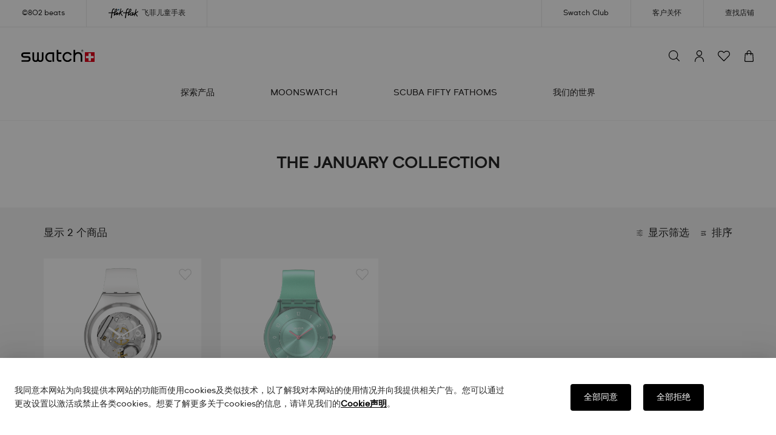

--- FILE ---
content_type: text/html; charset=utf-8
request_url: https://www.swatch.cn/list/1611046118168183297.html
body_size: 12152
content:
<!DOCTYPE html>
<html lang="en">

<head>
  <title data-react-helmet="true">SwatchTHE JANUARY COLLECTION手表-Swatch斯沃琪手表官网</title>
  <link rel="dns-prefetch" href="https://turing.captcha.qcloud.com">
  <!-- <meta http-equiv="Content-Security-Policy"
        content="script-src 'self' 'unsafe-inline' 'unsafe-eval' https://ga-proxy.chatlabs.net https://static.ads-twitter.com http://maponline0.bdimg.com https://t.captcha.qq.com https://captcha.gtimg.com https://api.map.baidu.com http://api.map.baidu.com http://www.googletagmanager.com https://googleads.g.doubleclick.net https://tr.snapchat.com https://ct.pinterest.com https://s.pinimg.com https://www.facebook.com https://sc-static.net https://miao.baidu.com https://connect.facebook.net https://clc-swatch-live-cdn.chatlabs.net https://www.googleadservices.com https://analytics.tiktok.com https://analytics.twitter.com https://www.google.com https://www.google.com.hk https://www.google-analytics.com https://t.co https://t.teads.tv https://p.teads.tv http://static.ads-twitter.com http://www.youtube.com http://dlswbr.baidu.com https://www.googletagmanager.com https://tagmanager.google.com;style-src 'self' 'unsafe-inline' https://www.googletagmanager.com https://api.map.baidu.com http://webmap0.bdimg.com https://webmap0.bdimg.com http://api.map.baidu.com https://tagmanager.google.com https://fonts.googleapis.com; img-src 'self' https://sfsc.swatch.cn https://sfsc-staging.swatch.cn https://fonts.gstatic.com http://api.map.baidu.com http://maponline0.bdimg.com https://t.captcha.qq.com https://maponline0.bdimg.com https://www.google.cn https://api.map.baidu.com http://webmap0.bdimg.com https://webmap0.bdimg.com https://www.google.com.hk https://www.facebook.com https://www.google.com https://t.co https://analytics.twitter.com https://miao.baidu.com https://tr.snapchat.com https://www.google-analytics.com https://ct.pinterest.com https://t.teads.tv https://ct.pinterest.com https://clc-swatch-live-cdn.chatlabs.net data: https://clc-1253185145.file.myqcloud.com https://swatch-cdn-dev.chatlabs.net https://ssl.gstatic.com https://www.gstatic.com; font-src 'self' data: https://fonts.gstatic.com; worker-src * data: 'unsafe-eval' 'unsafe-inline' blob:;" /> -->
  <!-- <script>
        window.dataLayer = window.dataLayer || [];
        function gtag() {
            dataLayer.push(arguments);
        }
    </script> -->
  <!-- Google Tag Manager -->
  <!-- <script nonce="S4SkiQJrcyRJnaec">
        (function (w, d, s, l) {
          let gtmId = 'GTM-WW8G3XD';
            w[l] = w[l] || [];
            w[l].push({ 'gtm.start': new Date().getTime(), event: 'gtm.js' });
            var f = d.getElementsByTagName(s)[0],
                j = d.createElement(s),
                dl = l != 'dataLayer' ? '&l=' + l : '';
            j.async = true;
            j.src = 'https://www.googletagmanager.com/gtm.js?id=' + gtmId + dl;
            var n = d.querySelector('[nonce]');
            n && j.setAttribute('nonce', n.nonce || n.getAttribute('nonce'));
            f.parentNode.insertBefore(j, f);
        })(window, document, 'script', 'dataLayer');
    </script> -->
  <!-- End Google Tag Manager -->
  <meta charset="UTF-8">
  <meta name="viewport" content="initial-scale=1, width=device-width">
  <meta http-equiv="X-UA-Compatible" content="IE=edge">
  <meta name="baidu-site-verification" content="codeva-mXnZ7AauUW">
  <!-- Tencent TCaptcha JS -->
  <script defer="" src="https://turing.captcha.qcloud.com/TCaptcha.js"></script>
  <!-- GrowingIO Analytics WebJS SDK version 4 -->
  <!-- Copyright 2015-2023 GrowingIO, Inc. More info available at http://www.growingio.com -->
  <script type="text/javascript">
      !(function (e, n, t, s, c) {
        var o;
        e[s] =
          e[s] ||
          function () {
            (e[s].q = e[s].q || []).push(arguments);
          };
        (c = c || "vds"),
          (e._gio_local_vds = c),
          (e[c] = null !== (o = e[c]) && void 0 !== o ? o : {}),
          (e[c].namespace = s);
        var d = n.createElement("script");
        var i = n.getElementsByTagName("script")[0];
        (d.async = !0), (d.src = t), i.parentNode.insertBefore(d, i);
      })(
        window,
        document,
        "https://assets.giocdn.com/sdk/webjs/gdp-full.js",
        "gdp"
      );

      let target_brand = "swatch";
      let accountId =
        target_brand == "swatch" ? "d9c85385dc7c5398" : "b7ee149bca93525e";
      let dataSourceId =
        target_brand == "swatch" ? "a28ee9ceffe3103a" : "84df90622cda368c";
      let serverUrl = "https://napi.growingio.com";

      gdp("init", accountId, dataSourceId, {
        version: "latest",
        // OP私有部署客户请填写serverUrl，Saas客户请忽略
        serverUrl: serverUrl,
      });
    </script>
  <link rel="shortcut icon" type="image/x-icon" href="https://www.swatch.cn/image/clx/weblogo.ico">
  <link rel="stylesheet" href="/umi.css">
  <script>
      window.routerBase = "/";
    </script>
  <script>
      //! umi version: 3.5.41
    </script>
  <meta data-react-helmet="true" name="description" content="Swatch斯沃琪官网为您提供swatchTHE JANUARY COLLECTION手表，选购swatch手表，请关注swatch斯沃琪中国官网。">
  <meta data-react-helmet="true" name="keywords" content="SwatchTHE JANUARY COLLECTION手表,swatch斯沃琪手表官网">
  <link rel="preload" href="/3.chunk.css" as="style" />
  <link rel="stylesheet" href="/3.chunk.css" />
  <link rel="preload" href="/layout__index.chunk.css" as="style" />
  <link rel="stylesheet" href="/layout__index.chunk.css" />
  <link rel="preload" href="/4.chunk.css" as="style" />
  <link rel="stylesheet" href="/4.chunk.css" />
  <link rel="preload" href="/p__goods__list.chunk.css" as="style" />
  <link rel="stylesheet" href="/p__goods__list.chunk.css" />
</head>

<body>
  <!-- Google Tag Manager (noscript) -->
  <noscript><iframe src="https://www.googletagmanager.com/ns.html?id=GTM-WXZS6JG" height="0" width="0" style="display: none; visibility: hidden"></iframe></noscript>
  <!-- End Google Tag Manager (noscript) -->
  <script type="text/javascript" src="//api.map.baidu.com/api?v=1.0&amp;type=webgl&amp;ak=yZRdUQBlrWaSMFQZu9baZ536ptQr8UwN"></script>
  <script>
      window.mobileAndTabletCheck = function () {
        let check = false;
        (function (a) {
          if (
            /(android|bb\d+|meego).+mobile|avantgo|bada\/|blackberry|blazer|compal|elaine|fennec|hiptop|iemobile|ip(hone|od)|iris|kindle|lge |maemo|midp|mmp|mobile.+firefox|netfront|opera m(ob|in)i|palm( os)?|phone|p(ixi|re)\/|plucker|pocket|psp|series(4|6)0|symbian|treo|up\.(browser|link)|vodafone|wap|windows ce|xda|xiino|android|ipad|playbook|silk/i.test(
              a
            ) ||
            /1207|6310|6590|3gso|4thp|50[1-6]i|770s|802s|a wa|abac|ac(er|oo|s\-)|ai(ko|rn)|al(av|ca|co)|amoi|an(ex|ny|yw)|aptu|ar(ch|go)|as(te|us)|attw|au(di|\-m|r |s )|avan|be(ck|ll|nq)|bi(lb|rd)|bl(ac|az)|br(e|v)w|bumb|bw\-(n|u)|c55\/|capi|ccwa|cdm\-|cell|chtm|cldc|cmd\-|co(mp|nd)|craw|da(it|ll|ng)|dbte|dc\-s|devi|dica|dmob|do(c|p)o|ds(12|\-d)|el(49|ai)|em(l2|ul)|er(ic|k0)|esl8|ez([4-7]0|os|wa|ze)|fetc|fly(\-|_)|g1 u|g560|gene|gf\-5|g\-mo|go(\.w|od)|gr(ad|un)|haie|hcit|hd\-(m|p|t)|hei\-|hi(pt|ta)|hp( i|ip)|hs\-c|ht(c(\-| |_|a|g|p|s|t)|tp)|hu(aw|tc)|i\-(20|go|ma)|i230|iac( |\-|\/)|ibro|idea|ig01|ikom|im1k|inno|ipaq|iris|ja(t|v)a|jbro|jemu|jigs|kddi|keji|kgt( |\/)|klon|kpt |kwc\-|kyo(c|k)|le(no|xi)|lg( g|\/(k|l|u)|50|54|\-[a-w])|libw|lynx|m1\-w|m3ga|m50\/|ma(te|ui|xo)|mc(01|21|ca)|m\-cr|me(rc|ri)|mi(o8|oa|ts)|mmef|mo(01|02|bi|de|do|t(\-| |o|v)|zz)|mt(50|p1|v )|mwbp|mywa|n10[0-2]|n20[2-3]|n30(0|2)|n50(0|2|5)|n7(0(0|1)|10)|ne((c|m)\-|on|tf|wf|wg|wt)|nok(6|i)|nzph|o2im|op(ti|wv)|oran|owg1|p800|pan(a|d|t)|pdxg|pg(13|\-([1-8]|c))|phil|pire|pl(ay|uc)|pn\-2|po(ck|rt|se)|prox|psio|pt\-g|qa\-a|qc(07|12|21|32|60|\-[2-7]|i\-)|qtek|r380|r600|raks|rim9|ro(ve|zo)|s55\/|sa(ge|ma|mm|ms|ny|va)|sc(01|h\-|oo|p\-)|sdk\/|se(c(\-|0|1)|47|mc|nd|ri)|sgh\-|shar|sie(\-|m)|sk\-0|sl(45|id)|sm(al|ar|b3|it|t5)|so(ft|ny)|sp(01|h\-|v\-|v )|sy(01|mb)|t2(18|50)|t6(00|10|18)|ta(gt|lk)|tcl\-|tdg\-|tel(i|m)|tim\-|t\-mo|to(pl|sh)|ts(70|m\-|m3|m5)|tx\-9|up(\.b|g1|si)|utst|v400|v750|veri|vi(rg|te)|vk(40|5[0-3]|\-v)|vm40|voda|vulc|vx(52|53|60|61|70|80|81|83|85|98)|w3c(\-| )|webc|whit|wi(g |nc|nw)|wmlb|wonu|x700|yas\-|your|zeto|zte\-/i.test(
              a.substr(0, 4)
            )
          )
            check = true;
        })(navigator.userAgent || navigator.vendor || window.opera);
        return check;
      };
    </script>
  <div id="root">
    <div class="LoadCont___AjlLt MuiBox-root css-0">
      <div class="loadCont___2seMx MuiBox-root css-0">
        <div class="wrap___3MCQb MuiBox-root css-0"><img class="img___CGQWt" src="/static/loading.44e7ba31.gif" alt="" /></div>
      </div>
    </div>
    <div class="MuiBox-root css-0">
      <div class="headCont___2NTQo MuiBox-root css-0" style="position:sticky;top:0">
        <div style="display:none">
          <div class="mheader___3iXMW MuiBox-root css-0">
            <div class="mh_navcon___3DJ8v MuiBox-root css-0">
              <div class="ml_left___10uxE MuiBox-root css-0"><img class="nav_icon____1ZWU MuiBox-root css-0" src="/static/i_nav.718c7c26.svg" style="width:25px" />
                <div class="nav_modal___39PjR">
                  <div class="nm_top___3nuqD">
                    <div class="nt_l_box___1vOyo"><img src="/static/i_delete.c0850e66.svg" /></div><img src="/static/i_logo.d747f311.svg" />
                    <div class="nt_r_box___a2Zqb"></div>
                  </div>
                  <div class="nm_cont___14Ks_">
                    <div class="MuiBox-root css-0" style="transition:all 0.3s linear;width:100%">
                      <ul class="item_ul___yUpJ- MuiBox-root css-0">
                        <li class="item_li___bOWNJ MuiBox-root css-0">
                          <div class="item_label___12kv- MuiBox-root css-0">探索产品</div>
                          <div class="item_icon___2hPDA MuiBox-root css-0"><img src="/static/i_arrow_right2.88a5e325.svg" /></div>
                        </li>
                        <li class="item_li___bOWNJ MuiBox-root css-0">
                          <div class="item_label___12kv- MuiBox-root css-0">MOONSWATCH</div>
                        </li>
                        <li class="item_li___bOWNJ MuiBox-root css-0">
                          <div class="item_label___12kv- MuiBox-root css-0">SCUBA FIFTY FATHOMS</div>
                        </li>
                        <li class="item_li___bOWNJ MuiBox-root css-0">
                          <div class="item_label___12kv- MuiBox-root css-0">我们的世界</div>
                          <div class="item_icon___2hPDA MuiBox-root css-0"><img src="/static/i_arrow_right2.88a5e325.svg" /></div>
                        </li>
                      </ul>
                      <ul class="item_ul___yUpJ- MuiBox-root css-0">
                        <li class="item_li___bOWNJ MuiBox-root css-0">
                          <div class="item_label___12kv- MuiBox-root css-0">客户关怀</div>
                          <div class="item_icon___2hPDA MuiBox-root css-0"><img src="/static/i_arrow_right2.88a5e325.svg" /></div>
                        </li>
                        <li class="item_li___bOWNJ MuiBox-root css-0">
                          <div class="item_label___12kv- MuiBox-root css-0">查找店铺</div>
                        </li>
                        <li class="item_li___bOWNJ MuiBox-root css-0">
                          <div class="item_label___12kv- MuiBox-root css-0">Swatch Club</div>
                        </li>
                      </ul>
                      <ul class="item_ul___yUpJ- MuiBox-root css-0">
                        <li class="item_li___bOWNJ MuiBox-root css-0">
                          <div class="item_label___12kv- MuiBox-root css-0">
                            <div class="it_wrap___3U-aM"><img src="/static/i_mine.81a18266.svg" class="icon___2JwnE" /><span>登录 / 注册</span></div>
                          </div>
                        </li>
                        <li class="item_li___bOWNJ MuiBox-root css-0">
                          <div class="item_label___12kv- MuiBox-root css-0">
                            <div class="it_wrap___3U-aM"><img src="/static/i_shop_car.d73d0bdc.svg" class="icon___2JwnE" /><span>购物袋</span></div>
                          </div>
                        </li>
                        <li class="item_li___bOWNJ MuiBox-root css-0">
                          <div class="item_label___12kv- MuiBox-root css-0">
                            <div class="it_wrap___3U-aM"><img src="/static/i_footer_warranty.5990ee86.svg" class="icon___2JwnE" /><span>心愿单</span></div>
                          </div>
                        </li>
                      </ul>
                    </div>
                    <div class="hydrated___2UNpS MuiBox-root css-0">
                      <div class="h_left___28zV8 MuiBox-root css-0"><span class="MuiBox-root css-0" id="h5_beats_counter">©123 beats</span></div>
                      <div class="h_right___VEMC- MuiBox-root css-0"><img class="MuiBox-root css-0" src="[data-uri]" /><span class="MuiBox-root css-0">飞菲儿童手表</span></div>
                    </div>
                  </div>
                </div><img class="MuiBox-root css-0" src="/static/i_search.b492e379.svg" />
              </div><img class="MuiBox-root css-0" src="/static/i_logo.d747f311.svg" />
              <div class="ml_right___2G9Ny MuiBox-root css-0"><img class="MuiBox-root css-0" src="/static/i_mine.81a18266.svg" />
                <div style="position:relative;margin-left:25px"><img class="MuiBox-root css-0" src="/static/i_shop_car.d73d0bdc.svg" />
                  <div style="position:absolute;color:#e2001a;top:8px;left:7px;font-size:12px;font-weight:700;width:10px;text-align:center"></div>
                </div>
              </div>
            </div>
          </div>
        </div>
        <div style="display:block">
          <div class="header___1HQLb"><img class="logo" width="121px" src="/static/logo.d747f311.svg" alt="logo" style="display:none" />
            <div class="boxLink___3eIzD"><a class="linkItem___2bZr7 right___2eAZR" href="/stores"><span>查找店铺</span></a><a class="linkItem___2bZr7 left___34P4g" href="https://www.swatch.cn/internet-time"><span id="beats_counter">@125 BEATS</span></a><a class="linkItem___2bZr7 right___2eAZR" href="/customerService/usersManual"><span>客户关怀</span></a><a class="linkItem___2bZr7 left___34P4g" href="/content?type=FLIK_FLAK">
                <div class="img___j-Lk0"><img src="/static/flikflak.09a0feca.svg" alt="" /></div><span>飞菲儿童手表</span>
              </a><a class="linkItem___2bZr7 right___2eAZR" href="/content?type=SWATCH_CLUB"><span>Swatch Club</span></a></div>
          </div>
        </div>
      </div>
      <div class="MuiBox-root css-0"></div>
      <div class="navCont___2UaHx PCshow MuiBox-root css-0">
        <div class="header___1HQLb">
          <div class="funMenu___2xSYH"><a class="logo___1zr2U" href="/"><img class="logo" src="/static/logo.d747f311.svg" alt="" width="121px" /></a>
            <div class="searchCont___2Y22o closeSearch___38Zow"></div>
            <div id="rightMenu" class="rightMenu___LsohO close___3rEIM"><a class="rightItem___1hpyF"><img src="/static/i_search.b492e379.svg" alt="" class="menuIcon___2Bf62" /></a><a href="/mine/my_info" class="rightItem___1hpyF">
                <div class="mineCont___2IBwd"><img src="/static/i_mine.81a18266.svg" alt="" class="menuIcon___2Bf62" /></div>
              </a><a href="/my_favorite" class="rightItem___1hpyF"><img src="/static/i_wish.47683e60.svg" alt="" class="menuIcon___2Bf62" /></a><a href="/shopping" class="rightItem___1hpyF">
                <div class="MuiBox-root css-0">
                  <div class="shopCarIcon___1wzgv MuiBox-root css-0"><img src="/static/i_shop_car.d73d0bdc.svg" alt="" class="menuIcon___2Bf62" />
                    <div class="count___GNnfY s067___1Ht71"></div>
                  </div>
                </div>
              </a></div>
          </div>
        </div>
      </div>
      <div class="cateCont___D540j zIndex104___31T5G PCshow MuiBox-root css-0">
        <div class="cate___hxKfC MuiBox-root css-0">
          <div class="cont___25dAX rela___26Rqu MuiBox-root css-0">
            <div class="contWrap___YwVFJ MuiBox-root css-0"><a class="contItem___22zSy categoryLink___kPnLf">
                <div class="label___2T1Yy">探索产品</div>
              </a></div>
            <div class="contWrap___YwVFJ MuiBox-root css-0"><a href="https://www.swatch.cn/bioceramic-moonswatch-collection" class="contItem___22zSy categoryLink___kPnLf">
                <div class="label___2T1Yy">MOONSWATCH</div>
              </a></div>
            <div class="contWrap___YwVFJ MuiBox-root css-0"><a href="https://www.swatch.cn/bioceramic-scuba-fifty-fathoms" class="contItem___22zSy categoryLink___kPnLf">
                <div class="label___2T1Yy">SCUBA FIFTY FATHOMS</div>
              </a></div>
            <div class="contWrap___YwVFJ MuiBox-root css-0"><a class="contItem___22zSy categoryLink___kPnLf">
                <div class="label___2T1Yy">我们的世界</div>
              </a></div>
          </div>
        </div>
      </div>
      <div class="stickyCont___3g7k_ PCshow MuiBox-root css-0">
        <div class="cateDetaCont___2kveF MuiBox-root css-0">
          <div class="cate___j5yDT none___M7krB MuiBox-root css-0">
            <div class="cont___1L1pL">
              <div class="pad___2wjqj MuiBox-root css-0">
                <div class="wrap___cplXK MuiBox-root css-0">
                  <div style="display:none" class="flex___24EOD">
                    <div class="box___3p2Xi MuiBox-root css-0">
                      <div class="flex___24EOD"></div>
                      <div class="allLink___29qjL"><a class="text___GScoJ" href="/list/all.html">浏览所有手表</a><img class="img___1gnvi" src="/static/i_arrows_bottom.87d50e84.svg" /></div>
                    </div>
                    <div class="imageList___1fl92 MuiBox-root css-0">
                      <ul class="image-grid___3R2pb"></ul>
                    </div>
                  </div>
                  <div class="MuiBox-root css-0" style="display:none">
                    <div class="grid-container___2_Y10"></div><a class="more___6pT5F moreLink___1SMl_"><span class="link___BMTa1">查看更多</span><img class="img___1gnvi" src="/static/i_arrows_bottom.87d50e84.svg" /></a>
                  </div>
                </div>
              </div>
            </div>
          </div>
        </div>
      </div>
      <div class="MuiBox-root css-0">
        <div id="plp-page" class="list___3aPR7">
          <div class="contName___2ANFr">
            <div class="name___25XvP">THE JANUARY COLLECTION</div>
          </div>
          <div class="bgPaper___3crxG MuiBox-root css-0">
            <div class="mainCont___3-iXG">
              <div class="box___3bCHx MuiBox-root css-0">
                <div class="stack___3rQN5">
                  <div class="mainBox____UmPX MuiBox-root css-0">
                    <div class="head___3oWfL">
                      <div class="count___1luFP">显示 2 个商品</div>
                      <div class="func___hfkgm">
                        <div class="filterBox___322ZA"><img class="img___1g4_3" src="/static/i_filter.7d3b938a.svg" />
                          <div class="typo___3oic4">显示筛选</div>
                        </div>
                        <div class="filterBox___322ZA"><img class="img___1g4_3" src="/static/i_sort.13f7eb8f.svg" />
                          <div class="typo___3oic4">排序</div>
                        </div>
                      </div>
                    </div>
                    <div class="ant-row" style="margin-left:-16px;margin-right:-16px;margin-top:-16px;margin-bottom:-16px">
                      <div id="listItem" style="padding-left:16px;padding-right:16px;padding-top:16px;padding-bottom:16px" class="ant-col ant-col-sm-6">
                        <div class="cont___2VtwQ MuiBox-root css-0">
                          <div class="favorCont___20kcH zIndex2___1e0bc MuiBox-root css-0">
                            <div class="checkBox___2P593"><img class="img___hmdhH" src="/static/i_wish_light_list.9f6c82be.svg" /></div>
                          </div>
                          <div class="mainBox___3bZz1 zIndex1___2LSin MuiBox-root css-0"><a style="text-decoration:none;color:inherit" href="/details/1614876758463427329.html"><img class="lazyload mainImage___VfogB" data-src="https://sfsc.swatch.cn/-1772034017797596740/spu/image/0bad96b2-4e67-46a5-aba4-ede4eb6c9e48?name=roundshot-desktop&amp;x-oss-process=image/quality,q_80/resize,m_pad,h_500,w_500" alt="纯白无痕,THE JANUARY COLLECTION,￥1,350" /></a></div>
                          <div class="shadow___en4uZ notHover___xqU-x MuiBox-root css-0">
                            <div class="hoverHeight___5AhzU MuiBox-root css-0"></div>
                            <div class="box___SwfMx MuiBox-root css-0">
                              <div class="wrap___2w-Qj MuiBox-root css-0">
                                <div class="list___1d034 MuiBox-root css-0">
                                  <div class="item___2beYo"><img class="img___1G41S" src="https://sfsc.swatch.cn/-1772034017797596740/spu/image/0bad96b2-4e67-46a5-aba4-ede4eb6c9e48?name=roundshot-desktop&amp;x-oss-process=image/quality,q_80/resize,m_pad,h_60,w_60" /></div>
                                  <div class="item___2beYo"><img class="img___1G41S" src="https://sfsc.swatch.cn/-1772034017797596740/spu/image/7409543e-11b2-49f7-8013-61750eac9c89?name=deadfish-desktop&amp;x-oss-process=image/quality,q_80/resize,m_pad,h_60,w_60" /></div>
                                  <div class="item___2beYo"><img class="img___1G41S" src="https://sfsc.swatch.cn/-1772034017797596740/spu/image/e6166c46-009e-4070-9590-794d16094c08?name=deadfish-cropped-desktop&amp;x-oss-process=image/quality,q_80/resize,m_pad,h_60,w_60" /></div>
                                  <div class="item___2beYo"><img class="img___1G41S" src="https://sfsc.swatch.cn/-1772034017797596740/spu/image/f9bc8728-07c5-4c46-80c9-7ad31f65801c?name=lifestyle1-desktop&amp;x-oss-process=image/quality,q_80/resize,m_pad,h_60,w_60" /></div>
                                  <div class="item___2beYo"><img class="img___1G41S" src="https://sfsc.swatch.cn/-1772034017797596740/spu/image/4a8083c4-6003-4566-913f-3df2aa7a2955?name=lifestyle2-desktop&amp;x-oss-process=image/quality,q_80/resize,m_pad,h_60,w_60" /></div>
                                </div>
                                <div class="name___2XhKO">纯白无痕</div>
                                <div class="sname___3XoY4">THE JANUARY COLLECTION</div>
                                <div class="price___sp6rc">￥1,350</div>
                              </div>
                            </div>
                          </div>
                        </div>
                      </div>
                      <div id="listItem" style="padding-left:16px;padding-right:16px;padding-top:16px;padding-bottom:16px" class="ant-col ant-col-sm-6">
                        <div class="cont___2VtwQ MuiBox-root css-0">
                          <div class="favorCont___20kcH zIndex2___1e0bc MuiBox-root css-0">
                            <div class="checkBox___2P593"><img class="img___hmdhH" src="/static/i_wish_light_list.9f6c82be.svg" /></div>
                          </div>
                          <div class="mainBox___3bZz1 zIndex1___2LSin MuiBox-root css-0"><a style="text-decoration:none;color:inherit" href="/details/1623803334238274305.html"><img class="lazyload mainImage___VfogB" data-src="https://sfsc.swatch.cn/-1772034017797596740/spu/image/00442d94-d844-43ad-ad0c-1587f6b63a4d?name=roundshot-desktop&amp;x-oss-process=image/quality,q_80/resize,m_pad,h_500,w_500" alt="天青渺渺,THE JANUARY COLLECTION,￥930" /></a></div>
                          <div class="shadow___en4uZ notHover___xqU-x MuiBox-root css-0">
                            <div class="hoverHeight___5AhzU MuiBox-root css-0"></div>
                            <div class="box___SwfMx MuiBox-root css-0">
                              <div class="wrap___2w-Qj MuiBox-root css-0">
                                <div class="list___1d034 MuiBox-root css-0">
                                  <div class="item___2beYo"><img class="img___1G41S" src="https://sfsc.swatch.cn/-1772034017797596740/spu/image/00442d94-d844-43ad-ad0c-1587f6b63a4d?name=roundshot-desktop&amp;x-oss-process=image/quality,q_80/resize,m_pad,h_60,w_60" /></div>
                                  <div class="item___2beYo"><img class="img___1G41S" src="https://sfsc.swatch.cn/-1772034017797596740/spu/image/25e46cc7-7f7e-4822-aee0-21e8b5e7b907?name=deadfish-desktop&amp;x-oss-process=image/quality,q_80/resize,m_pad,h_60,w_60" /></div>
                                  <div class="item___2beYo"><img class="img___1G41S" src="https://sfsc.swatch.cn/-1772034017797596740/spu/image/67da53b7-01a4-459a-a533-632659e51f26?name=deadfish-cropped-desktop&amp;x-oss-process=image/quality,q_80/resize,m_pad,h_60,w_60" /></div>
                                  <div class="item___2beYo"><img class="img___1G41S" src="https://sfsc.swatch.cn/-1772034017797596740/spu/image/b116cc27-caaa-4867-9315-5e435ac12490?name=lifestyle1-desktop&amp;x-oss-process=image/quality,q_80/resize,m_pad,h_60,w_60" /></div>
                                  <div class="item___2beYo"><img class="img___1G41S" src="https://sfsc.swatch.cn/-1772034017797596740/spu/image/254def09-6c24-4bc1-b90b-899170730b44?name=lifestyle2-desktop&amp;x-oss-process=image/quality,q_80/resize,m_pad,h_60,w_60" /></div>
                                </div>
                                <div class="name___2XhKO">天青渺渺</div>
                                <div class="sname___3XoY4">THE JANUARY COLLECTION</div>
                                <div class="price___sp6rc">￥930</div>
                              </div>
                            </div>
                          </div>
                        </div>
                      </div>
                    </div>
                    <div class="foot___21Ib6 MuiBox-root css-0">
                      <div class="divider___d-h9s">到底啦~</div>
                    </div>
                  </div>
                </div>
              </div>
            </div>
          </div>
        </div>
        <div class="ant-back-top backTop___UzIqc"></div>
      </div>
      <style data-emotion="css 1tnq1md">
        .css-1tnq1md {
          padding-top: 100px;
        }
      </style>
      <div class="MuiBox-root css-1tnq1md"></div>
      <div class="divider___3QhzB"></div>
      <div class="cont___1A_Bm">
        <div class="serveCont___2mdtK"><a class="box___2HMoV"><img class="img___uYTlm" src="/static/i_footer_swiss_made.d0ab4825.svg" />
            <div class="label___GMkHB">瑞士制造</div>
          </a><a href="/customerService/usersManual" class="box___2HMoV"><img class="img___uYTlm" src="/static/i_footer_dr_swatch.a33ec725.svg" />
            <div class="label___GMkHB">Dr. Swatch</div>
          </a><a class="box___2HMoV"><img class="img___uYTlm" src="/static/i_footer_warranty.5990ee86.svg" />
            <div class="label___GMkHB">安心保修</div>
          </a><a class="box___2HMoV"><img class="img___uYTlm" src="/static/i_footer_distrib.f55a4568.svg" />
            <div class="label___GMkHB">免费配送</div>
          </a><a class="box___2HMoV"><img class="img___uYTlm" src="/static/i_footer_return.88c0969b.svg" />
            <div class="label___GMkHB">轻松退货</div>
          </a></div>
      </div>
      <div class="divider___3QhzB"></div>
      <div class="cont1___SxNFn">
        <div class="box___2HMoV">
          <div class="title___1TmKP">关注Swatch</div>
          <div class="serveCont___2mdtK"><a class="link___2mZd2"><img class="img___uYTlm" src="/static/i_footer_wechat.ccc1f4c2.svg" /></a><a class="link___2mZd2"><img class="img___uYTlm" src="/static/i_footer_weibo.87c91420.svg" /></a><a class="link___2mZd2"><img class="img___uYTlm" src="/static/i_footer_redbook.3b2de44c.svg" /></a></div>
        </div>
        <div class="navCont___1ap88"></div>
      </div>
      <div class="divider___3QhzB"></div>
      <div class="cont2___1Cclm">
        <div class="box___2HMoV">
          <div class="power___Rt1Zr">SWATCH LTD. 2025 保留所有权利 : 瑞士表<a href="https://www.swatch.cn/image/clx/%E7%90%AA%E4%BA%A8%E8%90%A5%E4%B8%9A%E6%89%A7%E7%85%A7_%E5%AE%98%E7%BD%91%E5%A4%87%E6%A1%88%E7%94%A8.jpg" target="_blank" class="license___dvSQF">查看营业执照</a>
            <div class="lang___3Z7rp">
              <div class="box___2HMoV"><img class="chinaIcon___1AfmC" src="/static/i_footer_language.1e7a0788.svg" />
                <div class="text___3vREz">中国：简体中文</div>
              </div>
            </div>
          </div>
          <div class="file___2-MXY"><a href="http://beian.miit.gov.cn/" target="_blank" class="no1___3camZ">沪ICP备19045273号-16</a><a href="http://www.beian.gov.cn/portal/registerSystemInfo?recordcode=31010402007042" target="_blank" class="no2___2fQpF">沪公网安备 31010402007042号</a></div>
        </div>
      </div>
      <style data-emotion="css um19vb">
        .css-um19vb {
          position: fixed;
          display: -webkit-box;
          display: -webkit-flex;
          display: -ms-flexbox;
          display: flex;
          -webkit-align-items: center;
          -webkit-box-align: center;
          -ms-flex-align: center;
          align-items: center;
          -webkit-box-pack: center;
          -ms-flex-pack: center;
          -webkit-justify-content: center;
          justify-content: center;
          right: 0;
          bottom: 0;
          top: 0;
          left: 0;
          background-color: rgba(0, 0, 0, 0.5);
          -webkit-tap-highlight-color: transparent;
        }
      </style>
      <div aria-hidden="true" class="MuiBackdrop-root backdrop___34S7x css-um19vb" style="opacity:0;visibility:hidden"></div>
      <div class="onlineService MuiBox-root css-0"><img src="/static/desktop_onlineService_button.492407ac.svg" width="150px" height="42px" /></div>
    </div>
  </div>
  <script>
  window.g_useSSR = true;
  window.g_initialProps = {"navData":undefined,"ssrPageData":{"success":true,"msg":null,"data":{"name":"THE JANUARY COLLECTION","page":1,"size":20,"banner_image":"","banner_images":[],"series_list":[{"id":"1611046118168183297","name":"THE JANUARY COLLECTION","image":""}],"attribute_list":{"年份":["2023"],"表壳颜色":["灰色","绿色"],"表壳形状":["圆形"],"颜色":["白色","绿色"],"厚度":["4.30 mm","5.80 mm"],"表壳材料":["不锈钢","生物源材质"],"表盘直径":["34.00 mm","38.00 mm"],"防水":["3 Bar"],"ean":["7610522865716","7610522865822"],"表盘颜色":["白色","绿色"],"长度":["38.00 mm","45.60 mm"],"variant":["SKIN CLASSIC BIOSOURCED","SKIN IRONY"],"product-family":["SKIN"],"包装类型":["标准版"],"皮带扣":["表扣"],"表带颜色":["白色","绿色"],"product_collection":["THE JANUARY COLLECTION"],"product_size":["M","Unisize"],"product_color":["Green","White"],"product_name":["PASTELICIOUS TEAL","PURE WHITE IRONY"],"性别":["中性","女士"],"product_material":["Silicone"],"表带材料":["硅胶"],"机芯":["石英表"],"表扣材料":["不锈钢","生物源材质"]},"specification_list":{},"max_price":1350,"min_price":930,"product_list":[{"attributes":{"年份":["2023"],"表壳颜色":["灰色"],"颜色":["白色"],"表壳形状":["圆形"],"厚度":["5.80 mm"],"表壳材料":["不锈钢"],"表盘直径":["38.00 mm"],"防水":["3 Bar"],"ean":["7610522865716"],"表盘颜色":["白色"],"长度":["45.60 mm"],"variant":["SKIN IRONY"],"product-family":["SKIN"],"包装类型":["标准版"],"表带颜色":["白色"],"皮带扣":["表扣"],"product_collection":["THE JANUARY COLLECTION"],"product_size":["M"],"product_color":["White"],"product_name":["PURE WHITE IRONY"],"性别":["中性"],"表带材料":["硅胶"],"product_material":["Silicone"],"机芯":["石英表"],"表扣材料":["不锈钢"]},"spu_id":"1614876758463427329","spu_name":"纯白无痕","spu_code":"SYXS138","category_ids":["1552563717767133186","1552568032505380098","1552568034740944129","1552568037224970241","1552568040164179201","1552568041108895746","1611046118168183297"],"spu_main_image":"https:\u002F\u002Fsfsc.swatch.cn\u002F-1772034017797596740\u002Fspu\u002Fimage\u002F0bad96b2-4e67-46a5-aba4-ede4eb6c9e48?name=roundshot-desktop","spu_image_list":["https:\u002F\u002Fsfsc.swatch.cn\u002F-1772034017797596740\u002Fspu\u002Fimage\u002F0bad96b2-4e67-46a5-aba4-ede4eb6c9e48?name=roundshot-desktop","https:\u002F\u002Fsfsc.swatch.cn\u002F-1772034017797596740\u002Fspu\u002Fimage\u002F7409543e-11b2-49f7-8013-61750eac9c89?name=deadfish-desktop","https:\u002F\u002Fsfsc.swatch.cn\u002F-1772034017797596740\u002Fspu\u002Fimage\u002Fe6166c46-009e-4070-9590-794d16094c08?name=deadfish-cropped-desktop","https:\u002F\u002Fsfsc.swatch.cn\u002F-1772034017797596740\u002Fspu\u002Fimage\u002Ff9bc8728-07c5-4c46-80c9-7ad31f65801c?name=lifestyle1-desktop","https:\u002F\u002Fsfsc.swatch.cn\u002F-1772034017797596740\u002Fspu\u002Fimage\u002F4a8083c4-6003-4566-913f-3df2aa7a2955?name=lifestyle2-desktop","https:\u002F\u002Fsfsc.swatch.cn\u002F-1772034017797596740\u002Fspu\u002Fimage\u002F9ba26d95-1825-4c14-89b0-00ef9297a8fd?name=roundshot-mobile","https:\u002F\u002Fsfsc.swatch.cn\u002F-1772034017797596740\u002Fspu\u002Fimage\u002Fb8ac7f38-492c-4e65-b3da-e28e46a6a85c?name=deadfish-mobile","https:\u002F\u002Fsfsc.swatch.cn\u002F-1772034017797596740\u002Fspu\u002Fimage\u002F34017758-b7e9-4578-a51f-3fd1d0f49ba8?name=deadfish-cropped-mobile","https:\u002F\u002Fsfsc.swatch.cn\u002F-1772034017797596740\u002Fspu\u002Fimage\u002Fa8345c88-b98c-428c-90f6-f6d44e11c6ed?name=lifestyle1-mobile","https:\u002F\u002Fsfsc.swatch.cn\u002F-1772034017797596740\u002Fspu\u002Fimage\u002Fb2a951ea-4e1f-4088-ac6b-3ab514ef08c1?name=lifestyle2-mobile"],"brand_name":"Swatch","series_name":"THE JANUARY COLLECTION","label_name":null,"label_image":null,"max_sell_price":1350,"min_sell_price":1350},{"attributes":{"年份":["2023"],"表壳颜色":["绿色"],"颜色":["绿色"],"表壳形状":["圆形"],"厚度":["4.30 mm"],"表壳材料":["生物源材质"],"表盘直径":["34.00 mm"],"防水":["3 Bar"],"ean":["7610522865822"],"表盘颜色":["绿色"],"长度":["38.00 mm"],"variant":["SKIN CLASSIC BIOSOURCED"],"product-family":["SKIN"],"包装类型":["标准版"],"表带颜色":["绿色"],"皮带扣":["表扣"],"product_collection":["THE JANUARY COLLECTION"],"product_size":["Unisize"],"product_color":["Green"],"product_name":["PASTELICIOUS TEAL"],"性别":["女士"],"表带材料":["硅胶"],"product_material":["Silicone"],"机芯":["石英表"],"表扣材料":["生物源材质"]},"spu_id":"1623803334238274305","spu_name":"天青渺渺","spu_code":"SS08L100","category_ids":["1552563717767133186","1552568032505380098","1552568037224970241","1552568041108895746","1611046118168183297","1660835258915842049"],"spu_main_image":"https:\u002F\u002Fsfsc.swatch.cn\u002F-1772034017797596740\u002Fspu\u002Fimage\u002F00442d94-d844-43ad-ad0c-1587f6b63a4d?name=roundshot-desktop","spu_image_list":["https:\u002F\u002Fsfsc.swatch.cn\u002F-1772034017797596740\u002Fspu\u002Fimage\u002F00442d94-d844-43ad-ad0c-1587f6b63a4d?name=roundshot-desktop","https:\u002F\u002Fsfsc.swatch.cn\u002F-1772034017797596740\u002Fspu\u002Fimage\u002F25e46cc7-7f7e-4822-aee0-21e8b5e7b907?name=deadfish-desktop","https:\u002F\u002Fsfsc.swatch.cn\u002F-1772034017797596740\u002Fspu\u002Fimage\u002F67da53b7-01a4-459a-a533-632659e51f26?name=deadfish-cropped-desktop","https:\u002F\u002Fsfsc.swatch.cn\u002F-1772034017797596740\u002Fspu\u002Fimage\u002Fb116cc27-caaa-4867-9315-5e435ac12490?name=lifestyle1-desktop","https:\u002F\u002Fsfsc.swatch.cn\u002F-1772034017797596740\u002Fspu\u002Fimage\u002F254def09-6c24-4bc1-b90b-899170730b44?name=lifestyle2-desktop","https:\u002F\u002Fsfsc.swatch.cn\u002F-1772034017797596740\u002Fspu\u002Fimage\u002F934a0bad-f2aa-4e69-96da-09837cedda56?name=lifestyle3-desktop","https:\u002F\u002Fsfsc.swatch.cn\u002F-1772034017797596740\u002Fspu\u002Fimage\u002F8d21197d-4ffb-44a6-b674-8a0a37518d83?name=roundshot-mobile","https:\u002F\u002Fsfsc.swatch.cn\u002F-1772034017797596740\u002Fspu\u002Fimage\u002F466f6782-dddb-4a2f-8f59-0353ce3119a7?name=deadfish-mobile","https:\u002F\u002Fsfsc.swatch.cn\u002F-1772034017797596740\u002Fspu\u002Fimage\u002F81a5749d-d393-424d-b02e-8345840abd73?name=deadfish-cropped-mobile","https:\u002F\u002Fsfsc.swatch.cn\u002F-1772034017797596740\u002Fspu\u002Fimage\u002Fc1a551fe-98c9-4c95-b0b9-1c5e56b3adf7?name=lifestyle1-mobile","https:\u002F\u002Fsfsc.swatch.cn\u002F-1772034017797596740\u002Fspu\u002Fimage\u002Fcd666293-8045-4315-be53-af529da59417?name=lifestyle2-mobile","https:\u002F\u002Fsfsc.swatch.cn\u002F-1772034017797596740\u002Fspu\u002Fimage\u002Fdfab6877-a3a9-4058-8b20-a83087ba6f16?name=lifestyle3-mobile"],"brand_name":"Swatch","series_name":"THE JANUARY COLLECTION","label_name":null,"label_image":null,"max_sell_price":930,"min_sell_price":930}],"total_count":2,"flik_flak_category_id":"1552563717767133186"},"error_code":null,"trace_id":"0b24b434340cc3b6ac0a9ddab839eb22"}};
	</script>
  <script src="/umi.js"></script>
</body>
</html>

--- FILE ---
content_type: text/css; charset=utf-8
request_url: https://www.swatch.cn/p__goods__list.chunk.css
body_size: 2254
content:
.ant-tooltip{box-sizing:border-box;margin:0;padding:0;color:rgba(0,0,0,.85);font-size:14px;font-variant:tabular-nums;line-height:1.5715;list-style:none;font-feature-settings:"tnum","tnum";position:absolute;z-index:1070;display:block;width:-webkit-max-content;width:-moz-max-content;width:max-content;width:intrinsic;max-width:250px;visibility:visible}.ant-tooltip-content{position:relative}.ant-tooltip-hidden{display:none}.ant-tooltip-placement-top,.ant-tooltip-placement-topLeft,.ant-tooltip-placement-topRight{padding-bottom:14.3137085px}.ant-tooltip-placement-right,.ant-tooltip-placement-rightBottom,.ant-tooltip-placement-rightTop{padding-left:14.3137085px}.ant-tooltip-placement-bottom,.ant-tooltip-placement-bottomLeft,.ant-tooltip-placement-bottomRight{padding-top:14.3137085px}.ant-tooltip-placement-left,.ant-tooltip-placement-leftBottom,.ant-tooltip-placement-leftTop{padding-right:14.3137085px}.ant-tooltip-inner{min-width:30px;min-height:32px;padding:6px 8px;color:#fff;text-align:left;text-decoration:none;word-wrap:break-word;background-color:rgba(0,0,0,.75);border-radius:2px;box-shadow:0 3px 6px -4px rgba(0,0,0,.12),0 6px 16px 0 rgba(0,0,0,.08),0 9px 28px 8px rgba(0,0,0,.05)}.ant-tooltip-arrow{position:absolute;z-index:2;display:block;width:22px;height:22px;overflow:hidden;background:transparent;pointer-events:none}.ant-tooltip-arrow-content{--antd-arrow-background-color:linear-gradient(to right bottom,rgba(0,0,0,0.65),rgba(0,0,0,0.75));position:absolute;top:0;right:0;bottom:0;left:0;display:block;width:11.3137085px;height:11.3137085px;margin:auto;content:"";pointer-events:auto;border-radius:0 0 2px;pointer-events:none}.ant-tooltip-arrow-content:before{position:absolute;top:-11.3137085px;left:-11.3137085px;width:33.9411255px;height:33.9411255px;background:var(--antd-arrow-background-color);background-repeat:no-repeat;background-position:-10px -10px;content:"";-webkit-clip-path:inset(33% 33%);clip-path:inset(33% 33%);-webkit-clip-path:path("M 9.849242404917499 24.091883092036785 A 5 5 0 0 1 13.384776310850237 22.627416997969522 L 20.627416997969522 22.627416997969522 A 2 2 0 0 0 22.627416997969522 20.627416997969522 L 22.627416997969522 13.384776310850237 A 5 5 0 0 1 24.091883092036785 9.849242404917499 L 23.091883092036785 9.849242404917499 L 9.849242404917499 23.091883092036785 Z");clip-path:path("M 9.849242404917499 24.091883092036785 A 5 5 0 0 1 13.384776310850237 22.627416997969522 L 20.627416997969522 22.627416997969522 A 2 2 0 0 0 22.627416997969522 20.627416997969522 L 22.627416997969522 13.384776310850237 A 5 5 0 0 1 24.091883092036785 9.849242404917499 L 23.091883092036785 9.849242404917499 L 9.849242404917499 23.091883092036785 Z")}.ant-tooltip-placement-top .ant-tooltip-arrow,.ant-tooltip-placement-topLeft .ant-tooltip-arrow,.ant-tooltip-placement-topRight .ant-tooltip-arrow{bottom:0;transform:translateY(100%)}.ant-tooltip-placement-top .ant-tooltip-arrow-content,.ant-tooltip-placement-topLeft .ant-tooltip-arrow-content,.ant-tooltip-placement-topRight .ant-tooltip-arrow-content{box-shadow:3px 3px 7px rgba(0,0,0,.07);transform:translateY(-11px) rotate(45deg)}.ant-tooltip-placement-top .ant-tooltip-arrow{left:50%;transform:translateY(100%) translateX(-50%)}.ant-tooltip-placement-topLeft .ant-tooltip-arrow{left:13px}.ant-tooltip-placement-topRight .ant-tooltip-arrow{right:13px}.ant-tooltip-placement-right .ant-tooltip-arrow,.ant-tooltip-placement-rightBottom .ant-tooltip-arrow,.ant-tooltip-placement-rightTop .ant-tooltip-arrow{left:0;transform:translateX(-100%)}.ant-tooltip-placement-right .ant-tooltip-arrow-content,.ant-tooltip-placement-rightBottom .ant-tooltip-arrow-content,.ant-tooltip-placement-rightTop .ant-tooltip-arrow-content{box-shadow:-3px 3px 7px rgba(0,0,0,.07);transform:translateX(11px) rotate(135deg)}.ant-tooltip-placement-right .ant-tooltip-arrow{top:50%;transform:translateX(-100%) translateY(-50%)}.ant-tooltip-placement-rightTop .ant-tooltip-arrow{top:5px}.ant-tooltip-placement-rightBottom .ant-tooltip-arrow{bottom:5px}.ant-tooltip-placement-left .ant-tooltip-arrow,.ant-tooltip-placement-leftBottom .ant-tooltip-arrow,.ant-tooltip-placement-leftTop .ant-tooltip-arrow{right:0;transform:translateX(100%)}.ant-tooltip-placement-left .ant-tooltip-arrow-content,.ant-tooltip-placement-leftBottom .ant-tooltip-arrow-content,.ant-tooltip-placement-leftTop .ant-tooltip-arrow-content{box-shadow:3px -3px 7px rgba(0,0,0,.07);transform:translateX(-11px) rotate(315deg)}.ant-tooltip-placement-left .ant-tooltip-arrow{top:50%;transform:translateX(100%) translateY(-50%)}.ant-tooltip-placement-leftTop .ant-tooltip-arrow{top:5px}.ant-tooltip-placement-leftBottom .ant-tooltip-arrow{bottom:5px}.ant-tooltip-placement-bottom .ant-tooltip-arrow,.ant-tooltip-placement-bottomLeft .ant-tooltip-arrow,.ant-tooltip-placement-bottomRight .ant-tooltip-arrow{top:0;transform:translateY(-100%)}.ant-tooltip-placement-bottom .ant-tooltip-arrow-content,.ant-tooltip-placement-bottomLeft .ant-tooltip-arrow-content,.ant-tooltip-placement-bottomRight .ant-tooltip-arrow-content{box-shadow:-3px -3px 7px rgba(0,0,0,.07);transform:translateY(11px) rotate(225deg)}.ant-tooltip-placement-bottom .ant-tooltip-arrow{left:50%;transform:translateY(-100%) translateX(-50%)}.ant-tooltip-placement-bottomLeft .ant-tooltip-arrow{left:13px}.ant-tooltip-placement-bottomRight .ant-tooltip-arrow{right:13px}.ant-tooltip-pink .ant-tooltip-inner{background-color:#eb2f96}.ant-tooltip-pink .ant-tooltip-arrow-content:before{background:#eb2f96}.ant-tooltip-magenta .ant-tooltip-inner{background-color:#eb2f96}.ant-tooltip-magenta .ant-tooltip-arrow-content:before{background:#eb2f96}.ant-tooltip-red .ant-tooltip-inner{background-color:#f5222d}.ant-tooltip-red .ant-tooltip-arrow-content:before{background:#f5222d}.ant-tooltip-volcano .ant-tooltip-inner{background-color:#fa541c}.ant-tooltip-volcano .ant-tooltip-arrow-content:before{background:#fa541c}.ant-tooltip-orange .ant-tooltip-inner{background-color:#fa8c16}.ant-tooltip-orange .ant-tooltip-arrow-content:before{background:#fa8c16}.ant-tooltip-yellow .ant-tooltip-inner{background-color:#fadb14}.ant-tooltip-yellow .ant-tooltip-arrow-content:before{background:#fadb14}.ant-tooltip-gold .ant-tooltip-inner{background-color:#faad14}.ant-tooltip-gold .ant-tooltip-arrow-content:before{background:#faad14}.ant-tooltip-cyan .ant-tooltip-inner{background-color:#13c2c2}.ant-tooltip-cyan .ant-tooltip-arrow-content:before{background:#13c2c2}.ant-tooltip-lime .ant-tooltip-inner{background-color:#a0d911}.ant-tooltip-lime .ant-tooltip-arrow-content:before{background:#a0d911}.ant-tooltip-green .ant-tooltip-inner{background-color:#52c41a}.ant-tooltip-green .ant-tooltip-arrow-content:before{background:#52c41a}.ant-tooltip-blue .ant-tooltip-inner{background-color:#1890ff}.ant-tooltip-blue .ant-tooltip-arrow-content:before{background:#1890ff}.ant-tooltip-geekblue .ant-tooltip-inner{background-color:#2f54eb}.ant-tooltip-geekblue .ant-tooltip-arrow-content:before{background:#2f54eb}.ant-tooltip-purple .ant-tooltip-inner{background-color:#722ed1}.ant-tooltip-purple .ant-tooltip-arrow-content:before{background:#722ed1}.ant-tooltip-rtl{direction:rtl}.ant-tooltip-rtl .ant-tooltip-inner{text-align:right}.checkBox___2P593{width:43px;height:43px;display:flex;justify-content:center;align-items:center;cursor:pointer;border-radius:50%}.checkBox___2P593 .img___hmdhH{width:25px}.checkBox___2P593:hover{background-color:rgba(0,0,0,.05)}.cont___2VtwQ{background-color:#fff;position:relative}.cont___2VtwQ .zIndex1___2LSin{z-index:1}.cont___2VtwQ .zIndex2___1e0bc{z-index:2}.cont___2VtwQ .zIndex3___24G0O{z-index:51}.cont___2VtwQ .zIndex52___FLKmo{z-index:52}.cont___2VtwQ .labelImage___2m8CA{height:24px;position:absolute;top:.4rem;left:.4rem;cursor:pointer;object-fit:contain;z-index:2;max-width:90px}.cont___2VtwQ .favorCont___20kcH{position:absolute;right:.3rem;top:.3rem}.cont___2VtwQ .mainBox___3bZz1{position:relative;height:0;width:100%;padding-bottom:100%}.cont___2VtwQ .mainBox___3bZz1 .mainImage___VfogB{position:absolute;top:0;left:0;width:100%;height:100%}.cont___2VtwQ .shadow___en4uZ{position:absolute;top:0;right:0;left:0;box-shadow:0 0 1px 0 rgba(0,0,0,.5),0 0 16px 0 rgba(0,0,0,.08)}.cont___2VtwQ .shadow___en4uZ .hoverHeight___5AhzU{position:relative;height:0;width:100%;padding-bottom:100%}.cont___2VtwQ .shadow___en4uZ .box___SwfMx{background-color:#fff}.cont___2VtwQ .shadow___en4uZ .box___SwfMx .wrap___2w-Qj{text-align:center;padding:0 34px 34px}.cont___2VtwQ .shadow___en4uZ .box___SwfMx .wrap___2w-Qj .list___1d034{display:flex;flex-direction:row;justify-content:center;margin:0 auto}.cont___2VtwQ .shadow___en4uZ .box___SwfMx .wrap___2w-Qj .list___1d034 .item___2beYo{display:flex;align-items:center;position:relative;width:calc(20% - 8px);height:0;padding-bottom:calc(20% - 10px);margin:30px 4px 0;box-sizing:border-box;box-shadow:none;border:1px solid transparent}.cont___2VtwQ .shadow___en4uZ .box___SwfMx .wrap___2w-Qj .list___1d034 .item___2beYo .img___1G41S{width:100%;height:100%;position:absolute;top:0;left:0;object-fit:contain}.cont___2VtwQ .shadow___en4uZ .box___SwfMx .wrap___2w-Qj .list___1d034 .itemHover___3o-ZV{box-shadow:0 0 1px 0 rgba(0,0,0,.5);border:1px solid #d5d5d5}.cont___2VtwQ .shadow___en4uZ .box___SwfMx .wrap___2w-Qj .name___2XhKO{font-weight:700;color:#000;font-size:16px;margin-top:24px;overflow:hidden;text-overflow:ellipsis;white-space:nowrap}.cont___2VtwQ .shadow___en4uZ .box___SwfMx .wrap___2w-Qj .sname___3XoY4{margin:8px 0 10px;font-size:14px;color:#8e8e8e;overflow:hidden;text-overflow:ellipsis;white-space:nowrap}.cont___2VtwQ .shadow___en4uZ .box___SwfMx .wrap___2w-Qj .price___sp6rc{font-size:14px;color:#8e8e8e}.cont___2VtwQ .hover___3lFIb{width:auto;height:auto;z-index:50}.cont___2VtwQ .notHover___xqU-x{width:0;height:0;z-index:-1}.list___3aPR7 .banner___JZenb{width:100%}.list___3aPR7 .contName___2ANFr{max-width:1440px;width:100%;margin:0 auto}.list___3aPR7 .contName___2ANFr .name___25XvP{text-align:center;margin:52px 0;font-size:26px;font-weight:700}.list___3aPR7 .bgChild___1ek7W{background-color:var(--childColor)}.list___3aPR7 .bgPaper___3crxG{background-color:var(--paperColor)}.list___3aPR7 .mainCont___3-iXG{max-width:1440px;width:100%;margin:0 auto}.list___3aPR7 .mainCont___3-iXG .box___3bCHx{padding:0 72px 200px}.list___3aPR7 .mainCont___3-iXG .box___3bCHx .stack___3rQN5{display:flex;flex-direction:row}.list___3aPR7 .mainCont___3-iXG .box___3bCHx .stack___3rQN5 .filter___3B1HM{width:332px;padding-right:82px}.list___3aPR7 .mainCont___3-iXG .box___3bCHx .stack___3rQN5 .filter___3B1HM .wrap___OeAR5{height:84px;display:flex;align-items:center;cursor:pointer}.list___3aPR7 .mainCont___3-iXG .box___3bCHx .stack___3rQN5 .filter___3B1HM .wrap___OeAR5 .resetBox___Q2f1U{display:flex;flex-direction:row;align-items:center;font-size:16px}.list___3aPR7 .mainCont___3-iXG .box___3bCHx .stack___3rQN5 .filter___3B1HM .wrap___OeAR5 .resetBox___Q2f1U .img___1g4_3{width:11px;height:11px}.list___3aPR7 .mainCont___3-iXG .box___3bCHx .stack___3rQN5 .filter___3B1HM .wrap___OeAR5 .resetBox___Q2f1U .typo___3oic4{font-size:16px;margin-left:7px;line-height:1}.list___3aPR7 .mainCont___3-iXG .box___3bCHx .stack___3rQN5 .mainBox____UmPX{flex:1 1}.list___3aPR7 .mainCont___3-iXG .box___3bCHx .stack___3rQN5 .mainBox____UmPX .head___3oWfL{display:flex;flex-direction:row;justify-content:space-between;align-items:center;height:84px}.list___3aPR7 .mainCont___3-iXG .box___3bCHx .stack___3rQN5 .mainBox____UmPX .head___3oWfL .count___1luFP{font-size:17px;line-height:1}.list___3aPR7 .mainCont___3-iXG .box___3bCHx .stack___3rQN5 .mainBox____UmPX .head___3oWfL .func___hfkgm{display:flex;flex-direction:row}.list___3aPR7 .mainCont___3-iXG .box___3bCHx .stack___3rQN5 .mainBox____UmPX .head___3oWfL .func___hfkgm .filterBox___322ZA{display:flex;flex-direction:row;align-items:center;cursor:pointer;margin-left:16px;margin-top:0}.list___3aPR7 .mainCont___3-iXG .box___3bCHx .stack___3rQN5 .mainBox____UmPX .head___3oWfL .func___hfkgm .filterBox___322ZA .img___1g4_3{width:14px;height:14px}.list___3aPR7 .mainCont___3-iXG .box___3bCHx .stack___3rQN5 .mainBox____UmPX .head___3oWfL .func___hfkgm .filterBox___322ZA .typo___3oic4{font-size:17px;line-height:1;margin-left:7px}.list___3aPR7 .mainCont___3-iXG .box___3bCHx .stack___3rQN5 .mainBox____UmPX .foot___21Ib6{width:100%;display:flex;justify-content:center}.list___3aPR7 .mainCont___3-iXG .box___3bCHx .stack___3rQN5 .mainBox____UmPX .foot___21Ib6 .load___1uVAh{font-size:14px;margin-top:70px}.list___3aPR7 .mainCont___3-iXG .box___3bCHx .stack___3rQN5 .mainBox____UmPX .foot___21Ib6 .iconButton___2TG_i{width:48px;height:48px;border-radius:50%;display:block;margin:70px auto 0;border:0;background-color:transparent;outline:0;cursor:pointer}.list___3aPR7 .mainCont___3-iXG .box___3bCHx .stack___3rQN5 .mainBox____UmPX .foot___21Ib6 .iconButton___2TG_i .img___1g4_3{width:24px;height:24px}.list___3aPR7 .mainCont___3-iXG .box___3bCHx .stack___3rQN5 .mainBox____UmPX .foot___21Ib6 .iconButton___2TG_i:hover{background-color:rgba(0,0,0,.05)}.list___3aPR7 .mainCont___3-iXG .box___3bCHx .stack___3rQN5 .mainBox____UmPX .foot___21Ib6 .divider___d-h9s{margin:70px auto 0}.tooltip___QzhEG{padding:10px}.tooltip___QzhEG .tooltipLabel___XttVy{color:#000}

--- FILE ---
content_type: image/svg+xml
request_url: https://www.swatch.cn/static/i_footer_wechat.ccc1f4c2.svg
body_size: 6588
content:
<?xml version="1.0" encoding="UTF-8" standalone="no"?>
<!DOCTYPE svg PUBLIC "-//W3C//DTD SVG 1.1//EN" "http://www.w3.org/Graphics/SVG/1.1/DTD/svg11.dtd">
<svg version="1.1" id="Layer_1" xmlns="http://www.w3.org/2000/svg" xmlns:xlink="http://www.w3.org/1999/xlink" x="0px" y="0px" width="76px" height="76px" viewBox="0 0 76 76" enable-background="new 0 0 76 76" xml:space="preserve">  <image id="image0" width="76" height="76" x="0" y="0"
    href="[data-uri]
DAy5eSVFQe5OChGRUQoMSCAxubiAATdgZGD4dg1EMjBc1sWjDhfgTEktTgbSH4BYpQhoOdBIESBb
JB3C1gCxkyBsGxC7vKSgBMgOALGLQoKcgewUIFsjHYmdhMROLigCqe8Bsm1yc0qTEe5m4EnNCw0G
0hxALMNQzBDE4M7ghPB//iIGBouvDAzMExBiSTMZGLa3MjBI3EKIqSxgYOBvYWDYdh4hhgiTgsSi
RLAQCxAzpaUxMHxazsDAG8nAIHyBgYErGhYQONymAHabO0M+EKYz5DCkAkU8GfIYkhn0gCwjBgMG
QwYzAB5/Plbfq/o4AAAAIGNIUk0AAHomAACAhAAA+gAAAIDoAAB1MAAA6mAAADqYAAAXcJy6UTwA
AAAGYktHRAD/AP8A/6C9p5MAABbbSURBVHja7Xt5kGVXed/v951739LbdPf0jGamZ5VGC9pGOwgi
kIRUFQcRkIkCtilbQY7ZbFc2/oixq0jFicCmQkgR7MRxFbJAGFGAsSKQEEJIQZIlIaFlJKFZNKMZ
zT7dPdPre+/e8/3yx33v9d7TI3ClDDn1qqvfffeec77lfL9vu5SEX/SR/DIQaf+vN/D/ifxlI/Jn
OVb/YIgk+YtP5M8yktN94Gfh6M9lvAG9PQ0ic8aoLItZLW9M5I3MspKMDFIMSCMkgspFI6IQDAIg
EXDRKJ/eaPOrAU7SQSJCLK7M52lBGMkcKJPVkHZbJbWKkM65eUEWLEWkCAoAGmwkwE/H9n33wP95
6tgj+4ZfP+bZUMgtRJnTrX0/lJIBagBOBpfJiBiNURJYIgk1AJBBCIDkDZKiEQkRY8zMLDIJMCK6
52aJYBISZdWoHtma0qpLV227fvC6t625uhtlkhTERYVMd1/4BwFGSY5s1Ee/tfe+/7zjjt1T25EM
gQlYgQibABuIK8BRyoEOoQIkQAPM4SlQBgDWyCmpCq+AgI0TdaELXgFy2BRQg3qhFMygcZjBO4ES
bBI+BSvDqwCJKVkdSqlgjdhf2vgvz/rIh89834bKGXOkIjplpyayfQCm4tjnXvyz21/7xmTYSw5J
nUA3WINHWB0IUIcpcxAiLAMiUIFXwAwslBBgBA3OFv8cCtPs1IxzzgjY9JXWrgHQIHeQYANoQFnZ
B39z8JY/OOd3N3VtXsKILmFdHUCGxl+9/s3bX//vk6VdDBm8CnbCpgAHS0AXJCC6qmACS6EKUIIq
gGDZjNkCfJrP0xQuwNcwi2aRrU3KWxtuHdF6OHzHgb/88113vF4/WmyYCynsEkSau79w8pU/3fmF
STsCQZJYhiIANG1sApSKJaHiIyCDSiCBdHq7mq1Ps6iaba7nnauZJ61l21MolapQtZGM33Hwrh8d
eXwy1kR3c/jcGZbCyQz5t1793p6J3YaI6IgG5uAUlEEZGOGCl6AUzEFv6icA5GANclg6d1LNRaC5
mLQ4RBkgCAqAAQYGUwm+8nCj9p19Dx2qHYlQFGGc/+DCg+Rw/cTDw08gnHRUYFWoAqZgCpbBMpyQ
KAMJRtgkWAcFEszAvCk9GmhLrKXiPi6GftNPOYt7CyMSoMRVgirg1FNjz+2fOOBSIOexcXEIkXR4
/Oj++j4EAAkUGCCFGTBmAGQRcMChDACIppH0FJZCBhhcYKPYnAEuzRJXW5MXHjPs4rTyEyjkSaDG
ZGw4O3R84oTHBpJkPrsWJdKh8cbkiXgI1YBYIaJQoxI0AdcAR7Eoa2AAysSkfBIeoBVgBTEBzECn
QyCikDkigjVVbtr2wiQncXrOTCFkF1FTbTxOZFB5ofuWcAa8YVO51ZEHIBcJT+WAOQAT3AyIxLiQ
MZaYc1XYuqX7krP7Nl/Ucc7GFav70yqFRCHL/PjU8IsTe58Z3717dOeBicMTnEB5FHAoLYTpOF0K
AWZADgCoCHkDY9HdgfmGe0m3jvWAlOiRF2ojmBWuUyEcEIqVMvqvCVfeuPWdb1/z5rO6zl1R6Utz
kVas1gBImBA8a6i2f+LIk6M/ve/1hx4YfvBQ43WksSUQI3V6fmlTCxpgw1AOAmZ6AMskkihFSSoM
msMI9+lteEzAi8M7PrTln//qxhvO6BggQi4g5pkhVQ4lIhIjxEgITK1zc8/Wdb1bfmXw2heGb7nz
1bu+d+Sh13CA5SnlqTwFsbg857q10xeZRxEyFQ7JvCmWlmROE6imVrTwhwxS1mndvzr4nj/a+rub
u88zQYq0Ag6SAECgCnsoSglJC24QVJEloeuaVW+5vO+8xw4+9V9e/coD49/NkcECPC6+G1/iYlCp
YYpwZxYKa7dcIl1BKWCwCQgtN8UQ0Vde9W/O/vC/XntbR7lXFBRpYZrbLXaGlj0UWg406SShHChZ
99Ubrv6TFeu+uH3zl47fNWXH3lB8a5DB6oWRDxDoQJjpVCw5qTEaoAhMAhksGICIlWn/J8/5xCe2
fLwz7aUX0BhQmFpXKJSGFCn6TGgwMAgmBSEIJCuonN+z9ZOX3vbRjbdWNHAKchbCUrIEdTqMFGBC
gOZ6A0tzzkw12CiYAmV4dIU+7/9Xmz/+8U2/WW5UmkAFQJnkJGmGltCkZijQotNR+DdkodYGGgKR
rKus/r1zf+NDg7+ReNdS21sQS70GThhcUgLR82LtmbcsHTQ7AGgK6iwW6ETHB9a9+/fP+lDFy0gy
UVKglCnfP7rnif2PnbT8qnVXXdh3foJgpODNjTKve/3Q2NCPD74w3Di+be22SwcuSC01UTAwWV9d
+bGz3v2ToaeemHzKk7zgE+g41RANdEcSkAKgwjxBnoJIEw3oL4gNwpnJubee/WtdpQ4ouklCMMuR
bx9+5Q+evv3hsUdi4lcee9ufXf6ZC7u2YsZa0W37yI5PP/P5+4YfqKWTVx5+y2cu/tQ1a94siAIs
JCpv6Np6zdprXnx116gfA5dyYudLwmSSRAAOGWY/ulQUAo/wKtFDqwDoZNd71954yYqL4QQdSKGS
Q5nHZ4+99IPR52qdIUuTHVP7Xzy+w6yFfgKAemzsHNn7wxMPT3YdjmFyf/bK9pHn3b3wVyS5QlfS
c/2at2/rvYRKiuM37btzcfxkgBKw7vQoxaDCXVkmke6BYBQySZBWpgPXrr8qZXBzV1B0mtxohg29
A+vKVTQmmMVuda3qXlkcCpIFDSVL13Sfsal7ULVO5t3VpH+g64zWBrzgBoUrus67duUVPdbV1KM2
4mlxqSqBVx2hMDxQmB+sLqGuFjwxTcLGIZDpxsrGszsG6fQQgxAYHAhymV2y+vI/veyPv7P3kWGO
/frgjW/pvqSwQ+0ElNEu6L/wUxd/6oe7Hxrh2FVrrrrhjOsLFpMEJETAesuVzb3r+jr7RseOK8AK
61xEOYvSWYdNGVYClkCmCIQ56rpEFBKBXAS8AUMKvKlz29rKYIF0BvMimqWZ1Bv6b95w03s2/OMc
eRkVRBXBX6FPgEiuDCtuWnfju9Zdn3lMLcjDeD6xb2zP8yM7dx/e89rkkXFN9MBOYKzS6O/FmRP5
yQaniFb8mC9uhEhHEhAAOz3DU2TQoBTohkZJrq+ckYQKIgzMKLKgg2IgAMiQVBAcmsHKVt5RRgoC
YSULJ/LRJw89/cCuB7aP7lO544pVb7pu4K1ru3o70moJAUpGs9rB2tGnR194cPgnr4z/tJEfky1C
ZGulXF5kBohlq2tx1L0ZgxvdesrVYlIKNEoeyNnHRZhxykUAZg7RAEgimaH+8siLX37p248ee+6a
VRd84orfuXDg/N5StcwykLi7Q2harfwDfuOx2tDzh16++9C3v33i/uP5AYQETGY5p0ohN+SAR0kU
4USYCZWLq2thjpmDGQyKMY3uEAnCgooYBKccorcJH4vj9x+87+4Xv9ZbXv3Ja37vHf2Xd7CHkZCr
8M1phANFjJOYJas71t1w1rptG7fdcPy6r+78xsNDj42Gk2QBoNZM7cWSNw2Y0QNIYbnOgAFmSsAE
AJzHaycAUJS8ADEKbmjlwhdT+yBJ0mScvPf1B764++5/uu66D55900BpdZpXonluMYBBQWgaVJcX
4NFW0AHrvWXVr7yjetFf7Pnm/zz01QNxD5AADhGsIalZLAWEBDLlQjvhckpJSoA7c6AGV4S2x52N
bKJsXSTVjuZmaejC80jKsuzRw09+afc9N238Jx8785ZOdrgkk1GkUSZCcoosNqhZM9AMXl7bc/ZH
zvnttNTz5wfu2FffB/Nm6hAQyt5MiCTzvYglJCAyAAalkHIku4dffW3yAFu4zBYSnlpjPX9p6Lm/
3nHv2weu+vCWd5Vljig6jCALCguyFoYJEwAYG1Bv58rbznz/76/57c3aAhcYKUAuZELuiG4R9Dm+
69JCiJKgpAiaX6vtf+LYCznc2+DAUyTgAQB+JBu65+gD3jP+gfNv7AzdZoEIRgIe5YfzkyONk7ln
lFHTvo27j2QjB7KDU3Gi2HegpNhX6rlp47XXrr6i7IIAq0AdBgfc6ZEBsjmsP0X81rRz6oKF0eT4
1w4/cKxxpD2FpJb7tqg8697YMbZn//EjH1pz86Zkk6EKpiIEG83H7nr96+/53gff9+Btd+762kSc
bAszyn809NRHH/vEu+97/3984b+9Mr6fpIElWGJhc8/6mwbfeWH1AjgAp7dQQBbk8zPYSxLpMk+J
HjAxsI746OgTf3XgfsyoUJwyKzOWj20feX5FV/dFa6+QGAHBSBk1NDl0z77vPjV1/6PZo3fufejQ
6PE2+0bj1PePPn7/ie8+Gx/720Pffuboc8VCxd8Sy1f1v/nNK69LLZUaSmoGT8AENHd61LIddMDo
FFyQOyPgExj68o47fnDkB3WrS6LaRC5MqsCTjakjI8e29m3sSCqGZnBNmWCdpc7LOi5a7Vs61H9O
/5a+zr42JZ0eNlUHVnZsSLlmS9fWTV1ri8iizYW+avfZKzdV0N0SR9mZCAFK5hN1CgghJpWMw0kk
guVsvBJf/Mz2z68sdV/UfwG8ihlFvrl6AOXwocbopOuC3gtSVqKF4HAV3gH6Kn2/9aZfv7jvonGL
29Ze2VnqQsuYlVK7ZcMNW7o3H548ua3/nHM6NhVw0Z68y0rnltd328oxHSU9hixXI7LhoUzaHJ4v
lXdtApU3oESqgincMjvxyOSj//7Zv7j90o9d3HdBzBOYiuobW/n+QlsMdM8mG6Mxr62vriMSA8Dc
LBRprpKl68rr121anxsyKLi38M2F0JOseufAGoASHJHkjEIyAVtVWtmZlJGZvCIkubmknJxXfjlV
+gMqA31gB5jDMygjSvUQvz/+4O/83R//9aF7J22qsD3tEsSspA6ZKY6ykViJLFJOgVFwOhTlke4m
E8pAacZmyAAmohe1u9kUNgPtjlAuBYcMeWh4rBFgoBIoOS3DE8Vg7IYSUrAMNlU4CbkN/7hx/394
5rMvH93VPoBNa6QozwstcKkBnUCcUK4ZYFPkkcXAlvTNOePXAIAEGdpwNauAVwTiXosxg4RgKb3U
dLNzUpqdNzmF4QEcMYfy5hoqQdWi4mAhq5bL3WmpECNBESLcgkwO5Yw5VU7KJeDo5DDVytwaxSY4
ebvASk2Xc1rmp/Dp1Yx4pk064VI82BgejTWiAWaJSqUIyoMkz7H8RBYF+pSnJ6AEKmp1ZTCBZVAs
sXxl11UbuwcVoRCPZkefPPRczBvn9p/d071yBXs7VeoQBypd3ZXyS5MvvyVcFuQo9i012zrQOr1U
4RXPxnFvBdaQZjiSDKNxZPvUK6NqFBEvBZIlwjzRvFzJKbo/PBCyomYOllsmUxCqyRnXrL6ss9R5
rHbo3v0PfWnX3zwx8hLMq0m1t3v1P0oG11b7VUqG/cSzo7vE8vs3jK6wjpYqFinJlnAgFjEENd+v
WBCKj00M7zyyq+41IIU1HQAXRcpAX54ki/qceRlJP1QHctChHJCBMhssr9+yYvDLe7561+5v/HD8
R3WOoVQFYt3GTkxwrxlOdkIBqCXMg9VeHr7xrauunrl4m+NUM+acd3za+ZFZ7RM1TT1+/KknTjye
eQ0hAWQIiQHMSWqep7lEZkCAiwk8heewvK0rDhA4lo/+ux/f/tzUE3WOMElQZGqUwsqQAT1AmXRZ
knNs58Tur+/+3vm9F/SW+tzBGRo1q/NDC/roDlgzqecek/j88R3f2vfwS7W9SOuAI0KSokOJW4Fo
81i15IjkBCxrHh9Ne62H6689WXu0HhxhhdQJ726mydQBVOAZMC5MwiNixwnl3zzxyNf3fj/PG3N7
rjTtx4gLhjXNNDzhDP7a6P6v7rz3kZHHnVNQHcqInGYxhIwsCoyanQFZsvsDRk0QQ2B9ARc8AE33
fXZetDCyM2emweL+fMfn9n3h7oP3OmJLPq0nZpy6Ijs2T5IAIOP+8QP/Y9eddwx9ZSg5gBALJ06h
KeR2Z5stM1sHwBCdKVTGtCHEdKbUi3hZzTaluaW19lczuQti7ZWpF/7o5c+ezEZ/a9PNHUlPgRQL
rTzromgUMvmOk3u+uOOOrxy7e4wnwQBVAAciPECCDAiFDYI0k1FLq2sIqjh7wUqTu9IcYpzTrUOL
TOJNELXo4cSe7OlPvfi5P3zmT548uT2nCj9pvv1sxzdNb5F8feLQ53fd8aXDXx7DSaAEBTDACAkh
gqQpQU6ZtPyUpAB4JKEyYqNd857L+iJ9IckXDSoLDZRoKDt41PZ84eBffmfksX+27t3vXX/9eZ0b
uko9sfBsm7oqgjRCUYoOI0KSJOUkhcoF1gCxleIUIChvJWJcgct10JsJRTUY6kKjZXhaDBADGUHI
JVEz2Tej7l10sxQlWQ+ODpKIyELjldpzn9750//16p2X9V18Zf8ll684Z7BzbX+1R7Rxz46Pj+wY
e/Unoy/UpybftvqKG9a/va+0Ylvf2euPrHq1ttut1UdREMYGQMAdmehRZk6zZRDZOhwN4QQYZjWP
iACi1D48muumtPWB06xpS7Wo5YUQQ/2I771veM/9I39bYl83V3Sx1CDrQN0bU/FkjiPQxN8c2XTt
/mtvPeu9fdWudZ0Du+vbmz2KsPbksljU+URLi1O5fHUVA1Q97eaTZQw1e/SCgouxhpGaho+paBM0
AEgIlcBwMo7cM/ydH40+vbV3y0mdYCjJIoom26L1RzEimidWBCvz1lpKXakkxAqCoMyU+1JGasHW
jOWMos5bwBqbUxGQFU2RYApzL/uQHxwaOYDQwVCBYrNXo1k8CyX1lFFJFmm+XKJHNHSnPR3JCvgI
kLkFqNT8LPDUG6Nwkd0IZAsDCh9NDgKJwaI8g3IgQhFyuDEL1aTSla4wpYo+32daXDrkYNeGwdK5
UAQyeAlebmbT/96GN/sfIWl2YQWAIIfXoTo8g3tT1OaSetOBlZWBUig3g5tlxpOC+pKe6/svY1wF
dUAGy4BGuxVwNkdO/9QukubzWbM3I68FQbjI5JCEeOmKLWd2DRpL3o7elkMkhRLTd515/Rqchwhw
DBoDJ1sdrbNvXaISvOgCC/qoc/fTLOM654Iw4WABSN1hyzs3vKO/s5/AgpZnSWNi9tbui//Tef+i
jA5yyjAJZu1WOFgGy8AINlCkvhnBuPj/7a+L/Trn0/zVEL2IEFrbNwDMYHUxL3nHxzbeeuPKG0pM
c2Ytts/StVOcsWCVm8963+7GyGdf/XSdY7ByEdaDGTTRlKKczNXmFx0z+/je8NfiXM3K/gCsoGim
QCTqaRy4dd0HP7Ll5sF0JWTNrg/OFd6pixnuXvPGt17733+447++Vt8Nq8EEBqouTrZVb5Ejthxo
WS78kBRK8CoFeamHff9260dv2/xrgx193nzdQC0enQ6RpBxklGjPTu685+CDf3fwkQMnhyZjA6xH
ThoAJdEawRMggHUAUAIWvaxy5iaLhuABQLQsuDlhMqcDbioyWgGMVnThtLp1W4I1ADmzIAilslXW
dAxcPnDp9WuvuX7g6qqVxVYTBmc+fjqSRLsUCUZo1CfqMZuoT8gbhckhCTRUtOcWh1Zh2hq1E88L
fm3uYt49mJEyKHp6PMAkKg1pV6mjx7pKTN2d5tOdjU2NOE0ixVmF5HaWbWZhS0SrBcoX8RN+Hu/2
CQVH1Q73vAhB2k2yQXKY5nf2LkuSmPeu1+KosVRb7s99NF92o2Ga/gWGnXqWYuvTHb2ccb092pzS
Qhff2FgUe9vEtPJDApYqIi5XkvPW1uwrc2j7e333lEvKbQFVegNE/sMbvxSv+/5SEMlTFv1/Acb/
BQP0x5RV5hVdAAAAJXRFWHRkYXRlOmNyZWF0ZQAyMDIzLTAzLTA5VDAzOjIxOjIyKzAxOjAwLKuM
xQAAACV0RVh0ZGF0ZTptb2RpZnkAMjAyMy0wMy0wOVQwMzoyMToyMiswMTowMF32NHkAAAAedEVY
dGljYzpjb3B5cmlnaHQAR29vZ2xlIEluYy4gMjAxNqwLMzgAAAAUdEVYdGljYzpkZXNjcmlwdGlv
bgBzUkdCupBzBwAAAABJRU5ErkJggg==" />
</svg>


--- FILE ---
content_type: image/svg+xml
request_url: https://www.swatch.cn/static/i_footer_return.88c0969b.svg
body_size: 810
content:
<?xml version="1.0" encoding="UTF-8"?>
<svg width="24px" height="24px" viewBox="0 0 24 24" version="1.1" xmlns="http://www.w3.org/2000/svg" xmlns:xlink="http://www.w3.org/1999/xlink">
    <title>icon/satisfied备份 14</title>
    <g id="icons集合" stroke="none" stroke-width="1" fill="none" fill-rule="evenodd">
        <g id="Icon" transform="translate(-424.000000, -369.000000)" fill="#000000" fill-rule="nonzero">
            <g id="icon/satisfied备份-14" transform="translate(424.000000, 369.000000)">
                <g id="easy-return" transform="translate(0.000000, 1.333333)">
                    <path d="M3.34036594,11.3697037 L3.2878656,11.3844734 C3.22486519,11.402197 3.15886476,11.4110588 3.08986432,11.4110588 L3.22186517,11.3992431 C3.1798649,11.4066279 3.13636462,11.4110588 3.09436434,11.4110588 L3.06736417,11.4110588 C3.03136394,11.4095818 2.9953637,11.4066279 2.95936347,11.3992431 C2.94736339,11.3992431 2.93536331,11.3962891 2.92486324,11.3933352 C2.89486305,11.3859503 2.86486286,11.3785655 2.83486266,11.3682267 L2.78236232,11.3475492 L2.72386194,11.3180098 L2.65936152,11.2796086 L2.62036127,11.2500692 C2.60086114,11.2352995 2.58286103,11.2205299 2.56636092,11.2042832 C2.52586066,11.165882 2.48836041,11.121573 2.45686021,11.072833 L2.52436065,11.1614511 L2.48386038,11.1127112 L2.45686021,11.072833 L0.122845062,7.54730915 L0.0958448873,7.50300009 C-0.0961563586,7.16625127 0.007344313,6.73349949 0.343346493,6.51786209 L0.388346785,6.49127665 C0.731849014,6.30222468 1.16985186,6.40561248 1.38885328,6.73497646 L2.55886087,8.50143081 C3.57286745,3.64811225 7.93639576,0 13.1654297,0 C19.1504685,0 24,4.77503923 24,10.6666667 C24,16.5582941 19.1504685,21.3333333 13.1669297,21.3333333 C12.749927,21.3333333 12.4109248,20.9995384 12.4109248,20.5889412 C12.4109248,20.1783439 12.749927,19.8445491 13.1669297,19.8445491 C18.3149631,19.8445491 22.4879902,15.7356226 22.4879902,10.6666667 C22.4879902,5.5977107 18.3149631,1.48878427 13.1669297,1.48878427 C8.51989955,1.48878427 4.66637455,4.83707191 3.96136997,9.21923752 L6.25938488,7.74522293 L6.30438517,7.7186375 C6.6478874,7.52958553 7.08739026,7.63297332 7.30489167,7.9623373 C7.53289315,8.30647097 7.4338925,8.76728515 7.08439024,8.99178436 L3.50236699,11.2899474 L3.48136686,11.3047171 L3.46636676,11.3121019 L3.41536643,11.3386873 L3.35386603,11.3637958 L3.33886593,11.3697037 L3.34036594,11.3697037 Z" id="路径"></path>
                </g>
            </g>
        </g>
    </g>
</svg>

--- FILE ---
content_type: image/svg+xml
request_url: https://www.swatch.cn/static/i_nav.718c7c26.svg
body_size: -54
content:
<?xml version="1.0" standalone="no"?><!DOCTYPE svg PUBLIC "-//W3C//DTD SVG 1.1//EN" "http://www.w3.org/Graphics/SVG/1.1/DTD/svg11.dtd"><svg t="1722483700237" class="icon" viewBox="0 0 1024 1024" version="1.1" xmlns="http://www.w3.org/2000/svg" p-id="1502" width="32" height="32" xmlns:xlink="http://www.w3.org/1999/xlink"><path d="M898.8 278.4H152.8a32 32 0 0 1 0-64h746a32 32 0 0 1 0 64zM898.8 547.408H152.8a32 32 0 0 1 0-64h746a32 32 0 0 1 0 64zM898.8 816.4H152.8a32 32 0 0 1 0-64h746a32 32 0 0 1 0 64z" fill="" p-id="1503"></path></svg>

--- FILE ---
content_type: image/svg+xml
request_url: https://www.swatch.cn/static/i_search.b492e379.svg
body_size: 197
content:
<?xml version="1.0" encoding="UTF-8"?>
<svg width="24px" height="24px" viewBox="0 0 24 24" version="1.1" xmlns="http://www.w3.org/2000/svg" xmlns:xlink="http://www.w3.org/1999/xlink">
    <title>icon/search 2</title>
    <g id="icons集合" stroke="none" stroke-width="1" fill="none" fill-rule="evenodd">
        <g id="Icon" transform="translate(-136.000000, -321.000000)">
            <g id="icon/search" transform="translate(136.000000, 321.000000)">
                <rect id="矩形" x="0" y="0" width="24" height="24"></rect>
                <path d="M10.38,1.2 C15.456,1.2 19.56,5.3094 19.56,10.38 C19.56,12.67095 18.723,14.7648 17.3325,16.374 L22.5975,21.64035 C22.8675,21.9063 22.8675,22.3356 22.5975,22.60155 C22.341,22.85535 21.9495,22.86615 21.6795,22.63395 L21.639,22.60155 L16.374,17.33385 C14.7675,18.72165 12.675,19.56 10.38,19.56 C5.304,19.56 1.2,15.4506 1.2,10.38 C1.2,5.3094 5.304,1.2 10.38,1.2 Z M10.38,2.55 C6.06,2.55 2.55,6.05595 2.55,10.38 C2.55,14.70405 6.06,18.21 10.38,18.21 C14.7,18.21 18.21,14.70405 18.21,10.38 C18.21,6.05595 14.7,2.55 10.38,2.55 Z" id="形状" fill="#000000"></path>
            </g>
        </g>
    </g>
</svg>

--- FILE ---
content_type: application/javascript; charset=utf-8
request_url: https://www.swatch.cn/3.js
body_size: 3479
content:
(window["webpackJsonp"]=window["webpackJsonp"]||[]).push([[3],{"+L6B":function(e,t,n){"use strict";n("EFp3"),n("qCM6")},"2/Rp":function(e,t,n){"use strict";var a=n("zvFY");t["a"]=a["b"]},qCM6:function(e,t,n){},zvFY:function(e,t,n){"use strict";n.d(t,"a",(function(){return Z}));var a,r=n("wx14"),o=n("rePB"),c=n("ODXe"),i=n("U8pU"),l=n("TSYQ"),s=n.n(l),u=n("bT9E"),d=n("q1tI"),f=n.n(d),b=n("H84U"),v=n("caoh"),m=n("3Nzz"),p=n("+f9I"),g=n("0n0R"),h=n("CWQg"),y=n("1OyB"),O=n("vuIU"),E=n("JX7q"),j=n("Ji7U"),x=n("LK+K"),N=n("BU3w"),C=n("c+Xe"),k=n("wgJM"),w=0,T={};function S(e){var t=arguments.length>1&&void 0!==arguments[1]?arguments[1]:1,n=w++,a=t;function r(){a-=1,a<=0?(e(),delete T[n]):T[n]=Object(k["a"])(r)}return T[n]=Object(k["a"])(r),n}function P(e){return!e||null===e.offsetParent||e.hidden}function A(e){return e instanceof Document?e.body:Array.from(e.childNodes).find((function(e){return(null===e||void 0===e?void 0:e.nodeType)===Node.ELEMENT_NODE}))}function I(e){var t=(e||"").match(/rgba?\((\d*), (\d*), (\d*)(, [\d.]*)?\)/);return!(t&&t[1]&&t[2]&&t[3])||!(t[1]===t[2]&&t[2]===t[3])}S.cancel=function(e){void 0!==e&&(k["a"].cancel(T[e]),delete T[e])},S.ids=T;var L=function(e){Object(j["a"])(n,e);var t=Object(x["a"])(n);function n(){var e;return Object(y["a"])(this,n),e=t.apply(this,arguments),e.containerRef=d["createRef"](),e.animationStart=!1,e.destroyed=!1,e.onClick=function(t,n){var r,o,c=e.props,i=c.insertExtraNode,l=c.disabled;if(!l&&t&&!P(t)&&!t.className.includes("-leave")){e.extraNode=document.createElement("div");var s=Object(E["a"])(e),u=s.extraNode,d=e.context.getPrefixCls;u.className="".concat(d(""),"-click-animating-node");var f=e.getAttributeName();if(t.setAttribute(f,"true"),n&&"#fff"!==n&&"#ffffff"!==n&&"rgb(255, 255, 255)"!==n&&"rgba(255, 255, 255, 1)"!==n&&I(n)&&!/rgba\((?:\d*, ){3}0\)/.test(n)&&"transparent"!==n){u.style.borderColor=n;var b=(null===(r=t.getRootNode)||void 0===r?void 0:r.call(t))||t.ownerDocument,v=null!==(o=A(b))&&void 0!==o?o:b;a=Object(N["b"])("\n      [".concat(d(""),"-click-animating-without-extra-node='true']::after, .").concat(d(""),"-click-animating-node {\n        --antd-wave-shadow-color: ").concat(n,";\n      }"),"antd-wave",{csp:e.csp,attachTo:v})}i&&t.appendChild(u),["transition","animation"].forEach((function(n){t.addEventListener("".concat(n,"start"),e.onTransitionStart),t.addEventListener("".concat(n,"end"),e.onTransitionEnd)}))}},e.onTransitionStart=function(t){if(!e.destroyed){var n=e.containerRef.current;t&&t.target===n&&!e.animationStart&&e.resetEffect(n)}},e.onTransitionEnd=function(t){t&&"fadeEffect"===t.animationName&&e.resetEffect(t.target)},e.bindAnimationEvent=function(t){if(t&&t.getAttribute&&!t.getAttribute("disabled")&&!t.className.includes("disabled")){var n=function(n){if("INPUT"!==n.target.tagName&&!P(n.target)){e.resetEffect(t);var a=getComputedStyle(t).getPropertyValue("border-top-color")||getComputedStyle(t).getPropertyValue("border-color")||getComputedStyle(t).getPropertyValue("background-color");e.clickWaveTimeoutId=window.setTimeout((function(){return e.onClick(t,a)}),0),S.cancel(e.animationStartId),e.animationStart=!0,e.animationStartId=S((function(){e.animationStart=!1}),10)}};return t.addEventListener("click",n,!0),{cancel:function(){t.removeEventListener("click",n,!0)}}}},e.renderWave=function(t){var n=t.csp,a=e.props.children;if(e.csp=n,!d["isValidElement"](a))return a;var r=e.containerRef;return Object(C["c"])(a)&&(r=Object(C["a"])(a.ref,e.containerRef)),Object(g["a"])(a,{ref:r})},e}return Object(O["a"])(n,[{key:"componentDidMount",value:function(){this.destroyed=!1;var e=this.containerRef.current;e&&1===e.nodeType&&(this.instance=this.bindAnimationEvent(e))}},{key:"componentWillUnmount",value:function(){this.instance&&this.instance.cancel(),this.clickWaveTimeoutId&&clearTimeout(this.clickWaveTimeoutId),this.destroyed=!0}},{key:"getAttributeName",value:function(){var e=this.context.getPrefixCls,t=this.props.insertExtraNode;return"".concat(e(""),t?"-click-animating":"-click-animating-without-extra-node")}},{key:"resetEffect",value:function(e){var t=this;if(e&&e!==this.extraNode&&e instanceof Element){var n=this.props.insertExtraNode,r=this.getAttributeName();e.setAttribute(r,"false"),a&&(a.innerHTML=""),n&&this.extraNode&&e.contains(this.extraNode)&&e.removeChild(this.extraNode),["transition","animation"].forEach((function(n){e.removeEventListener("".concat(n,"start"),t.onTransitionStart),e.removeEventListener("".concat(n,"end"),t.onTransitionEnd)}))}}},{key:"render",value:function(){return d["createElement"](b["a"],null,this.renderWave)}}]),n}(d["Component"]);L.contextType=b["b"];var R=L,z=function(e,t){var n={};for(var a in e)Object.prototype.hasOwnProperty.call(e,a)&&t.indexOf(a)<0&&(n[a]=e[a]);if(null!=e&&"function"===typeof Object.getOwnPropertySymbols){var r=0;for(a=Object.getOwnPropertySymbols(e);r<a.length;r++)t.indexOf(a[r])<0&&Object.prototype.propertyIsEnumerable.call(e,a[r])&&(n[a[r]]=e[a[r]])}return n},U=d["createContext"](void 0),W=function(e){var t,n=d["useContext"](b["b"]),a=n.getPrefixCls,c=n.direction,i=e.prefixCls,l=e.size,u=e.className,f=z(e,["prefixCls","size","className"]),v=a("btn-group",i),m="";switch(l){case"large":m="lg";break;case"small":m="sm";break;case"middle":case void 0:break;default:}var p=s()(v,(t={},Object(o["a"])(t,"".concat(v,"-").concat(m),m),Object(o["a"])(t,"".concat(v,"-rtl"),"rtl"===c),t),u);return d["createElement"](U.Provider,{value:l},d["createElement"]("div",Object(r["a"])({},f,{className:p})))},B=W,D=n("Z9ki"),M=n("8XRh"),J=function(){return{width:0,opacity:0,transform:"scale(0)"}},q=function(e){return{width:e.scrollWidth,opacity:1,transform:"scale(1)"}},V=function(e){var t=e.prefixCls,n=e.loading,a=e.existIcon,r=!!n;return a?f.a.createElement("span",{className:"".concat(t,"-loading-icon")},f.a.createElement(D["a"],null)):f.a.createElement(M["b"],{visible:r,motionName:"".concat(t,"-loading-icon-motion"),removeOnLeave:!0,onAppearStart:J,onAppearActive:q,onEnterStart:J,onEnterActive:q,onLeaveStart:q,onLeaveActive:J},(function(e,n){var a=e.className,r=e.style;return f.a.createElement("span",{className:"".concat(t,"-loading-icon"),style:r,ref:n},f.a.createElement(D["a"],{className:a}))}))},X=V,_=function(e,t){var n={};for(var a in e)Object.prototype.hasOwnProperty.call(e,a)&&t.indexOf(a)<0&&(n[a]=e[a]);if(null!=e&&"function"===typeof Object.getOwnPropertySymbols){var r=0;for(a=Object.getOwnPropertySymbols(e);r<a.length;r++)t.indexOf(a[r])<0&&Object.prototype.propertyIsEnumerable.call(e,a[r])&&(n[a[r]]=e[a[r]])}return n},F=/^[\u4e00-\u9fa5]{2}$/,Y=F.test.bind(F);function H(e){return"string"===typeof e}function K(e){return"text"===e||"link"===e}function Q(e,t){if(null!==e&&void 0!==e){var n=t?" ":"";return"string"!==typeof e&&"number"!==typeof e&&H(e.type)&&Y(e.props.children)?Object(g["a"])(e,{children:e.props.children.split("").join(n)}):"string"===typeof e?Y(e)?d["createElement"]("span",null,e.split("").join(n)):d["createElement"]("span",null,e):Object(g["b"])(e)?d["createElement"]("span",null,e):e}}function G(e,t){var n=!1,a=[];return d["Children"].forEach(e,(function(e){var t=Object(i["a"])(e),r="string"===t||"number"===t;if(n&&r){var o=a.length-1,c=a[o];a[o]="".concat(c).concat(e)}else a.push(e);n=r})),d["Children"].map(a,(function(e){return Q(e,t)}))}Object(h["a"])("default","primary","ghost","dashed","link","text"),Object(h["a"])("default","circle","round"),Object(h["a"])("submit","button","reset");function Z(e){return"danger"===e?{danger:!0}:{type:e}}var $=function(e,t){var n,a=e.loading,i=void 0!==a&&a,l=e.prefixCls,f=e.type,g=void 0===f?"default":f,h=e.danger,y=e.shape,O=void 0===y?"default":y,E=e.size,j=e.disabled,x=e.className,N=e.children,C=e.icon,k=e.ghost,w=void 0!==k&&k,T=e.block,S=void 0!==T&&T,P=e.htmlType,A=void 0===P?"button":P,I=_(e,["loading","prefixCls","type","danger","shape","size","disabled","className","children","icon","ghost","block","htmlType"]),L=d["useContext"](m["b"]),z=d["useContext"](v["b"]),W=null!==j&&void 0!==j?j:z,B=d["useContext"](U),D=d["useState"](!!i),M=Object(c["a"])(D,2),J=M[0],q=M[1],V=d["useState"](!1),F=Object(c["a"])(V,2),H=F[0],Q=F[1],Z=d["useContext"](b["b"]),$=Z.getPrefixCls,ee=Z.autoInsertSpaceInButton,te=Z.direction,ne=t||d["createRef"](),ae=function(){return 1===d["Children"].count(N)&&!C&&!K(g)},re=function(){if(ne&&ne.current&&!1!==ee){var e=ne.current.textContent;ae()&&Y(e)?H||Q(!0):H&&Q(!1)}},oe="boolean"===typeof i?i:(null===i||void 0===i?void 0:i.delay)||!0;d["useEffect"]((function(){var e=null;return"number"===typeof oe?e=window.setTimeout((function(){e=null,q(oe)}),oe):q(oe),function(){e&&(window.clearTimeout(e),e=null)}}),[oe]),d["useEffect"](re,[ne]);var ce=function(t){var n=e.onClick;J||W?t.preventDefault():null===n||void 0===n||n(t)},ie=$("btn",l),le=!1!==ee,se=Object(p["c"])(ie,te),ue=se.compactSize,de=se.compactItemClassnames,fe={large:"lg",small:"sm",middle:void 0},be=ue||B||E||L,ve=be&&fe[be]||"",me=J?"loading":C,pe=Object(u["a"])(I,["navigate"]),ge=s()(ie,(n={},Object(o["a"])(n,"".concat(ie,"-").concat(O),"default"!==O&&O),Object(o["a"])(n,"".concat(ie,"-").concat(g),g),Object(o["a"])(n,"".concat(ie,"-").concat(ve),ve),Object(o["a"])(n,"".concat(ie,"-icon-only"),!N&&0!==N&&!!me),Object(o["a"])(n,"".concat(ie,"-background-ghost"),w&&!K(g)),Object(o["a"])(n,"".concat(ie,"-loading"),J),Object(o["a"])(n,"".concat(ie,"-two-chinese-chars"),H&&le&&!J),Object(o["a"])(n,"".concat(ie,"-block"),S),Object(o["a"])(n,"".concat(ie,"-dangerous"),!!h),Object(o["a"])(n,"".concat(ie,"-rtl"),"rtl"===te),Object(o["a"])(n,"".concat(ie,"-disabled"),void 0!==pe.href&&W),n),de,x),he=C&&!J?C:d["createElement"](X,{existIcon:!!C,prefixCls:ie,loading:!!J}),ye=N||0===N?G(N,ae()&&le):null;if(void 0!==pe.href)return d["createElement"]("a",Object(r["a"])({},pe,{className:ge,onClick:ce,ref:ne}),he,ye);var Oe=d["createElement"]("button",Object(r["a"])({},I,{type:A,className:ge,onClick:ce,disabled:W,ref:ne}),he,ye);return K(g)?Oe:d["createElement"](R,{disabled:!!J},Oe)},ee=d["forwardRef"]($);ee.Group=B,ee.__ANT_BUTTON=!0;t["b"]=ee}}]);

--- FILE ---
content_type: application/javascript; charset=utf-8
request_url: https://www.swatch.cn/2.js
body_size: 16361
content:
(window["webpackJsonp"]=window["webpackJsonp"]||[]).push([[2],{"+f9I":function(e,t,r){"use strict";r.d(t,"c",(function(){return d})),r.d(t,"a",(function(){return v}));var n=r("wx14"),i=r("rePB"),a=r("TSYQ"),o=r.n(a),u=r("Zm9Q"),s=r("q1tI"),c=r("H84U"),l=function(e,t){var r={};for(var n in e)Object.prototype.hasOwnProperty.call(e,n)&&t.indexOf(n)<0&&(r[n]=e[n]);if(null!=e&&"function"===typeof Object.getOwnPropertySymbols){var i=0;for(n=Object.getOwnPropertySymbols(e);i<n.length;i++)t.indexOf(n[i])<0&&Object.prototype.propertyIsEnumerable.call(e,n[i])&&(r[n[i]]=e[n[i]])}return r},f=s["createContext"](null),d=function(e,t){var r=s["useContext"](f),n=s["useMemo"]((function(){var n;if(!r)return"";var a=r.compactDirection,u=r.isFirstItem,s=r.isLastItem,c="vertical"===a?"-vertical-":"-";return o()((n={},Object(i["a"])(n,"".concat(e,"-compact").concat(c,"item"),!0),Object(i["a"])(n,"".concat(e,"-compact").concat(c,"first-item"),u),Object(i["a"])(n,"".concat(e,"-compact").concat(c,"last-item"),s),Object(i["a"])(n,"".concat(e,"-compact").concat(c,"item-rtl"),"rtl"===t),n))}),[e,t,r]);return{compactSize:null===r||void 0===r?void 0:r.compactSize,compactDirection:null===r||void 0===r?void 0:r.compactDirection,compactItemClassnames:n}},v=function(e){var t=e.children;return s["createElement"](f.Provider,{value:null},t)},g=function(e){var t=e.children,r=l(e,["children"]);return s["createElement"](f.Provider,{value:r},t)},h=function(e){var t,r=s["useContext"](c["b"]),a=r.getPrefixCls,d=r.direction,v=e.size,h=void 0===v?"middle":v,p=e.direction,m=e.block,y=e.prefixCls,b=e.className,F=e.children,O=l(e,["size","direction","block","prefixCls","className","children"]),j=a("space-compact",y),w=o()(j,(t={},Object(i["a"])(t,"".concat(j,"-rtl"),"rtl"===d),Object(i["a"])(t,"".concat(j,"-block"),m),Object(i["a"])(t,"".concat(j,"-vertical"),"vertical"===p),t),b),E=s["useContext"](f),P=Object(u["a"])(F),V=s["useMemo"]((function(){return P.map((function(e,t){var r=e&&e.key||"".concat(j,"-item-").concat(t);return s["createElement"](g,{key:r,compactSize:h,compactDirection:p,isFirstItem:0===t&&(!E||(null===E||void 0===E?void 0:E.isFirstItem)),isLastItem:t===P.length-1&&(!E||(null===E||void 0===E?void 0:E.isLastItem))},e)}))}),[h,P,E]);return 0===P.length?null:s["createElement"]("div",Object(n["a"])({className:w},O),V)};t["b"]=h},"85Yc":function(e,t,r){"use strict";r.d(t,"a",(function(){return oe})),r.d(t,"d",(function(){return se})),r.d(t,"g",(function(){return ye})),r.d(t,"c",(function(){return Fe})),r.d(t,"b",(function(){return b})),r.d(t,"e",(function(){return O})),r.d(t,"h",(function(){return ke}));var n=r("q1tI"),i=r("wx14"),a=r("Ff2n"),o=r("rePB"),u=r("VTBJ"),s=r("KQm4"),c=r("1OyB"),l=r("vuIU"),f=r("JX7q"),d=r("Ji7U"),v=r("LK+K"),g=r("Zm9Q"),h=r("Kwbf"),p="RC_FORM_INTERNAL_HOOKS",m=function(){Object(h["a"])(!1,"Can not find FormContext. Please make sure you wrap Field under Form.")},y=n["createContext"]({getFieldValue:m,getFieldsValue:m,getFieldError:m,getFieldWarning:m,getFieldsError:m,isFieldsTouched:m,isFieldTouched:m,isFieldValidating:m,isFieldsValidating:m,resetFields:m,setFields:m,setFieldValue:m,setFieldsValue:m,validateFields:m,submit:m,getInternalHooks:function(){return m(),{dispatch:m,initEntityValue:m,registerField:m,useSubscribe:m,setInitialValues:m,destroyForm:m,setCallbacks:m,registerWatch:m,getFields:m,setValidateMessages:m,setPreserve:m,getInitialValue:m}}}),b=y,F=n["createContext"](null),O=F;function j(e){return void 0===e||null===e?[]:Array.isArray(e)?e:[e]}function w(e){return e&&!!e._init}var E=r("x+uP"),P=r("HaE+"),V=r("KpVd"),x="'${name}' is not a valid ${type}",k={default:"Validation error on field '${name}'",required:"'${name}' is required",enum:"'${name}' must be one of [${enum}]",whitespace:"'${name}' cannot be empty",date:{format:"'${name}' is invalid for format date",parse:"'${name}' could not be parsed as date",invalid:"'${name}' is invalid date"},types:{string:x,method:x,array:x,object:x,number:x,date:x,boolean:x,integer:x,float:x,regexp:x,email:x,url:x,hex:x},string:{len:"'${name}' must be exactly ${len} characters",min:"'${name}' must be at least ${min} characters",max:"'${name}' cannot be longer than ${max} characters",range:"'${name}' must be between ${min} and ${max} characters"},number:{len:"'${name}' must equal ${len}",min:"'${name}' cannot be less than ${min}",max:"'${name}' cannot be greater than ${max}",range:"'${name}' must be between ${min} and ${max}"},array:{len:"'${name}' must be exactly ${len} in length",min:"'${name}' cannot be less than ${min} in length",max:"'${name}' cannot be greater than ${max} in length",range:"'${name}' must be between ${min} and ${max} in length"},pattern:{mismatch:"'${name}' does not match pattern ${pattern}"}},C=r("U8pU"),A=r("T5bk");function q(e,t){for(var r=e,n=0;n<t.length;n+=1){if(null===r||void 0===r)return;r=r[t[n]]}return r}function N(e,t,r,n){if(!t.length)return r;var i,a=Object(A["a"])(t),o=a[0],c=a.slice(1);return i=e||"number"!==typeof o?Array.isArray(e)?Object(s["a"])(e):Object(u["a"])({},e):[],n&&void 0===r&&1===c.length?delete i[o][c[0]]:i[o]=N(i[o],c,r,n),i}function R(e,t,r){var n=arguments.length>3&&void 0!==arguments[3]&&arguments[3];return t.length&&n&&void 0===r&&!q(e,t.slice(0,-1))?e:N(e,t,r,n)}function I(e){return"object"===Object(C["a"])(e)&&null!==e&&Object.getPrototypeOf(e)===Object.prototype}function M(e){return Array.isArray(e)?[]:{}}var $="undefined"===typeof Reflect?Object.keys:Reflect.ownKeys;function S(){for(var e=arguments.length,t=new Array(e),r=0;r<e;r++)t[r]=arguments[r];var n=M(t[0]);return t.forEach((function(e){function t(r,i){var a=new Set(i),o=q(e,r),u=Array.isArray(o);if(u||I(o)){if(!a.has(o)){a.add(o);var c=q(n,r);u?n=R(n,r,[]):c&&"object"===Object(C["a"])(c)||(n=R(n,r,M(o))),$(o).forEach((function(e){t([].concat(Object(s["a"])(r),[e]),a)}))}}else n=R(n,r,o)}t([])})),n}var T=V["a"];function U(e,t){return e.replace(/\$\{\w+\}/g,(function(e){var r=e.slice(2,-1);return t[r]}))}var _="CODE_LOGIC_ERROR";function L(e,t,r,n,i){return D.apply(this,arguments)}function D(){return D=Object(P["a"])(Object(E["a"])().mark((function e(t,r,i,a,c){var l,f,d,v,g,h,p,m,y;return Object(E["a"])().wrap((function(e){while(1)switch(e.prev=e.next){case 0:return l=Object(u["a"])({},i),delete l.ruleIndex,T.warning=function(){},l.validator&&(f=l.validator,l.validator=function(){try{return f.apply(void 0,arguments)}catch(e){return console.error(e),Promise.reject(_)}}),d=null,l&&"array"===l.type&&l.defaultField&&(d=l.defaultField,delete l.defaultField),v=new T(Object(o["a"])({},t,[l])),g=S(k,a.validateMessages),v.messages(g),h=[],e.prev=10,e.next=13,Promise.resolve(v.validate(Object(o["a"])({},t,r),Object(u["a"])({},a)));case 13:e.next=18;break;case 15:e.prev=15,e.t0=e["catch"](10),e.t0.errors&&(h=e.t0.errors.map((function(e,t){var r=e.message,i=r===_?g.default:r;return n["isValidElement"](i)?n["cloneElement"](i,{key:"error_".concat(t)}):i})));case 18:if(h.length||!d){e.next=23;break}return e.next=21,Promise.all(r.map((function(e,r){return L("".concat(t,".").concat(r),e,d,a,c)})));case 21:return p=e.sent,e.abrupt("return",p.reduce((function(e,t){return[].concat(Object(s["a"])(e),Object(s["a"])(t))}),[]));case 23:return m=Object(u["a"])(Object(u["a"])({},i),{},{name:t,enum:(i.enum||[]).join(", ")},c),y=h.map((function(e){return"string"===typeof e?U(e,m):e})),e.abrupt("return",y);case 26:case"end":return e.stop()}}),e,null,[[10,15]])}))),D.apply(this,arguments)}function W(e,t,r,n,i,a){var o,s=e.join("."),c=r.map((function(e,t){var r=e.validator,n=Object(u["a"])(Object(u["a"])({},e),{},{ruleIndex:t});return r&&(n.validator=function(e,t,n){var i=!1,a=function(){for(var e=arguments.length,t=new Array(e),r=0;r<e;r++)t[r]=arguments[r];Promise.resolve().then((function(){Object(h["a"])(!i,"Your validator function has already return a promise. `callback` will be ignored."),i||n.apply(void 0,t)}))},o=r(e,t,a);i=o&&"function"===typeof o.then&&"function"===typeof o.catch,Object(h["a"])(i,"`callback` is deprecated. Please return a promise instead."),i&&o.then((function(){n()})).catch((function(e){n(e||" ")}))}),n})).sort((function(e,t){var r=e.warningOnly,n=e.ruleIndex,i=t.warningOnly,a=t.ruleIndex;return!!r===!!i?n-a:r?1:-1}));if(!0===i)o=new Promise(function(){var e=Object(P["a"])(Object(E["a"])().mark((function e(r,i){var o,u,l;return Object(E["a"])().wrap((function(e){while(1)switch(e.prev=e.next){case 0:o=0;case 1:if(!(o<c.length)){e.next=12;break}return u=c[o],e.next=5,L(s,t,u,n,a);case 5:if(l=e.sent,!l.length){e.next=9;break}return i([{errors:l,rule:u}]),e.abrupt("return");case 9:o+=1,e.next=1;break;case 12:r([]);case 13:case"end":return e.stop()}}),e)})));return function(t,r){return e.apply(this,arguments)}}());else{var l=c.map((function(e){return L(s,t,e,n,a).then((function(t){return{errors:t,rule:e}}))}));o=(i?J(l):H(l)).then((function(e){return Promise.reject(e)}))}return o.catch((function(e){return e})),o}function H(e){return z.apply(this,arguments)}function z(){return z=Object(P["a"])(Object(E["a"])().mark((function e(t){return Object(E["a"])().wrap((function(e){while(1)switch(e.prev=e.next){case 0:return e.abrupt("return",Promise.all(t).then((function(e){var t,r=(t=[]).concat.apply(t,Object(s["a"])(e));return r})));case 1:case"end":return e.stop()}}),e)}))),z.apply(this,arguments)}function J(e){return B.apply(this,arguments)}function B(){return B=Object(P["a"])(Object(E["a"])().mark((function e(t){var r;return Object(E["a"])().wrap((function(e){while(1)switch(e.prev=e.next){case 0:return r=0,e.abrupt("return",new Promise((function(e){t.forEach((function(n){n.then((function(n){n.errors.length&&e([n]),r+=1,r===t.length&&e([])}))}))})));case 2:case"end":return e.stop()}}),e)}))),B.apply(this,arguments)}function K(e){return j(e)}function Q(e,t){var r={};return t.forEach((function(t){var n=q(e,t);r=R(r,t,n)})),r}function Z(e,t){return e&&e.some((function(e){return Y(e,t)}))}function Y(e,t){return!(!e||!t||e.length!==t.length)&&e.every((function(e,r){return t[r]===e}))}function G(e,t){if(e===t)return!0;if(!e&&t||e&&!t)return!1;if(!e||!t||"object"!==Object(C["a"])(e)||"object"!==Object(C["a"])(t))return!1;var r=Object.keys(e),n=Object.keys(t),i=new Set([].concat(r,n));return Object(s["a"])(i).every((function(r){var n=e[r],i=t[r];return"function"===typeof n&&"function"===typeof i||n===i}))}function X(e){var t=arguments.length<=1?void 0:arguments[1];return t&&t.target&&"object"===Object(C["a"])(t.target)&&e in t.target?t.target[e]:t}function ee(e,t,r){var n=e.length;if(t<0||t>=n||r<0||r>=n)return e;var i=e[t],a=t-r;return a>0?[].concat(Object(s["a"])(e.slice(0,r)),[i],Object(s["a"])(e.slice(r,t)),Object(s["a"])(e.slice(t+1,n))):a<0?[].concat(Object(s["a"])(e.slice(0,t)),Object(s["a"])(e.slice(t+1,r+1)),[i],Object(s["a"])(e.slice(r+1,n))):e}var te=["name"],re=[];function ne(e,t,r,n,i,a){return"function"===typeof e?e(t,r,"source"in a?{source:a.source}:{}):n!==i}var ie=function(e){Object(d["a"])(r,e);var t=Object(v["a"])(r);function r(e){var i;if(Object(c["a"])(this,r),i=t.call(this,e),i.state={resetCount:0},i.cancelRegisterFunc=null,i.mounted=!1,i.touched=!1,i.dirty=!1,i.validatePromise=void 0,i.prevValidating=void 0,i.errors=re,i.warnings=re,i.cancelRegister=function(){var e=i.props,t=e.preserve,r=e.isListField,n=e.name;i.cancelRegisterFunc&&i.cancelRegisterFunc(r,t,K(n)),i.cancelRegisterFunc=null},i.getNamePath=function(){var e=i.props,t=e.name,r=e.fieldContext,n=r.prefixName,a=void 0===n?[]:n;return void 0!==t?[].concat(Object(s["a"])(a),Object(s["a"])(t)):[]},i.getRules=function(){var e=i.props,t=e.rules,r=void 0===t?[]:t,n=e.fieldContext;return r.map((function(e){return"function"===typeof e?e(n):e}))},i.refresh=function(){i.mounted&&i.setState((function(e){var t=e.resetCount;return{resetCount:t+1}}))},i.triggerMetaEvent=function(e){var t=i.props.onMetaChange;null===t||void 0===t||t(Object(u["a"])(Object(u["a"])({},i.getMeta()),{},{destroy:e}))},i.onStoreChange=function(e,t,r){var n=i.props,a=n.shouldUpdate,o=n.dependencies,u=void 0===o?[]:o,s=n.onReset,c=r.store,l=i.getNamePath(),f=i.getValue(e),d=i.getValue(c),v=t&&Z(t,l);switch("valueUpdate"===r.type&&"external"===r.source&&f!==d&&(i.touched=!0,i.dirty=!0,i.validatePromise=null,i.errors=re,i.warnings=re,i.triggerMetaEvent()),r.type){case"reset":if(!t||v)return i.touched=!1,i.dirty=!1,i.validatePromise=void 0,i.errors=re,i.warnings=re,i.triggerMetaEvent(),null===s||void 0===s||s(),void i.refresh();break;case"remove":if(a)return void i.reRender();break;case"setField":if(v){var g=r.data;return"touched"in g&&(i.touched=g.touched),"validating"in g&&!("originRCField"in g)&&(i.validatePromise=g.validating?Promise.resolve([]):null),"errors"in g&&(i.errors=g.errors||re),"warnings"in g&&(i.warnings=g.warnings||re),i.dirty=!0,i.triggerMetaEvent(),void i.reRender()}if(a&&!l.length&&ne(a,e,c,f,d,r))return void i.reRender();break;case"dependenciesUpdate":var h=u.map(K);if(h.some((function(e){return Z(r.relatedFields,e)})))return void i.reRender();break;default:if(v||(!u.length||l.length||a)&&ne(a,e,c,f,d,r))return void i.reRender();break}!0===a&&i.reRender()},i.validateRules=function(e){var t=i.getNamePath(),r=i.getValue(),n=e||{},a=n.triggerName,o=n.validateOnly,u=void 0!==o&&o,c=Promise.resolve().then((function(){if(!i.mounted)return[];var n=i.props,o=n.validateFirst,u=void 0!==o&&o,l=n.messageVariables,f=i.getRules();a&&(f=f.filter((function(e){return e})).filter((function(e){var t=e.validateTrigger;if(!t)return!0;var r=j(t);return r.includes(a)})));var d=W(t,r,f,e,u,l);return d.catch((function(e){return e})).then((function(){var e=arguments.length>0&&void 0!==arguments[0]?arguments[0]:re;if(i.validatePromise===c){var t;i.validatePromise=null;var r=[],n=[];null===(t=e.forEach)||void 0===t||t.call(e,(function(e){var t=e.rule.warningOnly,i=e.errors,a=void 0===i?re:i;t?n.push.apply(n,Object(s["a"])(a)):r.push.apply(r,Object(s["a"])(a))})),i.errors=r,i.warnings=n,i.triggerMetaEvent(),i.reRender()}})),d}));return u||(i.validatePromise=c,i.dirty=!0,i.errors=re,i.warnings=re,i.triggerMetaEvent(),i.reRender()),c},i.isFieldValidating=function(){return!!i.validatePromise},i.isFieldTouched=function(){return i.touched},i.isFieldDirty=function(){if(i.dirty||void 0!==i.props.initialValue)return!0;var e=i.props.fieldContext,t=e.getInternalHooks(p),r=t.getInitialValue;return void 0!==r(i.getNamePath())},i.getErrors=function(){return i.errors},i.getWarnings=function(){return i.warnings},i.isListField=function(){return i.props.isListField},i.isList=function(){return i.props.isList},i.isPreserve=function(){return i.props.preserve},i.getMeta=function(){i.prevValidating=i.isFieldValidating();var e={touched:i.isFieldTouched(),validating:i.prevValidating,errors:i.errors,warnings:i.warnings,name:i.getNamePath(),validated:null===i.validatePromise};return e},i.getOnlyChild=function(e){if("function"===typeof e){var t=i.getMeta();return Object(u["a"])(Object(u["a"])({},i.getOnlyChild(e(i.getControlled(),t,i.props.fieldContext))),{},{isFunction:!0})}var r=Object(g["a"])(e);return 1===r.length&&n["isValidElement"](r[0])?{child:r[0],isFunction:!1}:{child:r,isFunction:!1}},i.getValue=function(e){var t=i.props.fieldContext.getFieldsValue,r=i.getNamePath();return q(e||t(!0),r)},i.getControlled=function(){var e=arguments.length>0&&void 0!==arguments[0]?arguments[0]:{},t=i.props,r=t.trigger,n=t.validateTrigger,a=t.getValueFromEvent,s=t.normalize,c=t.valuePropName,l=t.getValueProps,f=t.fieldContext,d=void 0!==n?n:f.validateTrigger,v=i.getNamePath(),g=f.getInternalHooks,h=f.getFieldsValue,m=g(p),y=m.dispatch,b=i.getValue(),F=l||function(e){return Object(o["a"])({},c,e)},O=e[r],w=Object(u["a"])(Object(u["a"])({},e),F(b));w[r]=function(){var e;i.touched=!0,i.dirty=!0,i.triggerMetaEvent();for(var t=arguments.length,r=new Array(t),n=0;n<t;n++)r[n]=arguments[n];e=a?a.apply(void 0,r):X.apply(void 0,[c].concat(r)),s&&(e=s(e,b,h(!0))),y({type:"updateValue",namePath:v,value:e}),O&&O.apply(void 0,r)};var E=j(d||[]);return E.forEach((function(e){var t=w[e];w[e]=function(){t&&t.apply(void 0,arguments);var r=i.props.rules;r&&r.length&&y({type:"validateField",namePath:v,triggerName:e})}})),w},e.fieldContext){var a=e.fieldContext.getInternalHooks,l=a(p),d=l.initEntityValue;d(Object(f["a"])(i))}return i}return Object(l["a"])(r,[{key:"componentDidMount",value:function(){var e=this.props,t=e.shouldUpdate,r=e.fieldContext;if(this.mounted=!0,r){var n=r.getInternalHooks,i=n(p),a=i.registerField;this.cancelRegisterFunc=a(this)}!0===t&&this.reRender()}},{key:"componentWillUnmount",value:function(){this.cancelRegister(),this.triggerMetaEvent(!0),this.mounted=!1}},{key:"reRender",value:function(){this.mounted&&this.forceUpdate()}},{key:"render",value:function(){var e,t=this.state.resetCount,r=this.props.children,i=this.getOnlyChild(r),a=i.child,o=i.isFunction;return o?e=a:n["isValidElement"](a)?e=n["cloneElement"](a,this.getControlled(a.props)):(Object(h["a"])(!a,"`children` of Field is not validate ReactElement."),e=a),n["createElement"](n["Fragment"],{key:t},e)}}]),r}(n["Component"]);function ae(e){var t=e.name,r=Object(a["a"])(e,te),o=n["useContext"](b),u=n["useContext"](O),s=void 0!==t?K(t):void 0,c="keep";return r.isListField||(c="_".concat((s||[]).join("_"))),n["createElement"](ie,Object(i["a"])({key:c,name:s,isListField:!!u},r,{fieldContext:o}))}ie.contextType=b,ie.defaultProps={trigger:"onChange",valuePropName:"value"};var oe=ae,ue=function(e){var t=e.name,r=e.initialValue,i=e.children,a=e.rules,o=e.validateTrigger,c=e.isListField,l=n["useContext"](b),f=n["useContext"](O),d=n["useRef"]({keys:[],id:0}),v=d.current,g=n["useMemo"]((function(){var e=K(l.prefixName)||[];return[].concat(Object(s["a"])(e),Object(s["a"])(K(t)))}),[l.prefixName,t]),p=n["useMemo"]((function(){return Object(u["a"])(Object(u["a"])({},l),{},{prefixName:g})}),[l,g]),m=n["useMemo"]((function(){return{getKey:function(e){var t=g.length,r=e[t];return[v.keys[r],e.slice(t+1)]}}}),[g]);if("function"!==typeof i)return Object(h["a"])(!1,"Form.List only accepts function as children."),null;var y=function(e,t,r){var n=r.source;return"internal"!==n&&e!==t};return n["createElement"](O.Provider,{value:m},n["createElement"](b.Provider,{value:p},n["createElement"](oe,{name:[],shouldUpdate:y,rules:a,validateTrigger:o,initialValue:r,isList:!0,isListField:null!==c&&void 0!==c?c:!!f},(function(e,t){var r=e.value,n=void 0===r?[]:r,a=e.onChange,o=l.getFieldValue,u=function(){var e=o(g||[]);return e||[]},c={add:function(e,t){var r=u();t>=0&&t<=r.length?(v.keys=[].concat(Object(s["a"])(v.keys.slice(0,t)),[v.id],Object(s["a"])(v.keys.slice(t))),a([].concat(Object(s["a"])(r.slice(0,t)),[e],Object(s["a"])(r.slice(t))))):(v.keys=[].concat(Object(s["a"])(v.keys),[v.id]),a([].concat(Object(s["a"])(r),[e]))),v.id+=1},remove:function(e){var t=u(),r=new Set(Array.isArray(e)?e:[e]);r.size<=0||(v.keys=v.keys.filter((function(e,t){return!r.has(t)})),a(t.filter((function(e,t){return!r.has(t)}))))},move:function(e,t){if(e!==t){var r=u();e<0||e>=r.length||t<0||t>=r.length||(v.keys=ee(v.keys,e,t),a(ee(r,e,t)))}}},f=n||[];return Array.isArray(f)||(f=[]),i(f.map((function(e,t){var r=v.keys[t];return void 0===r&&(v.keys[t]=v.id,r=v.keys[t],v.id+=1),{name:t,key:r,isListField:!0}})),c,t)}))))},se=ue,ce=r("ODXe");function le(e){var t=!1,r=e.length,n=[];return e.length?new Promise((function(i,a){e.forEach((function(e,o){e.catch((function(e){return t=!0,e})).then((function(e){r-=1,n[o]=e,r>0||(t&&a(n),i(n))}))}))})):Promise.resolve([])}var fe="__@field_split__";function de(e){return e.map((function(e){return"".concat(Object(C["a"])(e),":").concat(e)})).join(fe)}var ve=function(){function e(){Object(c["a"])(this,e),this.kvs=new Map}return Object(l["a"])(e,[{key:"set",value:function(e,t){this.kvs.set(de(e),t)}},{key:"get",value:function(e){return this.kvs.get(de(e))}},{key:"update",value:function(e,t){var r=this.get(e),n=t(r);n?this.set(e,n):this.delete(e)}},{key:"delete",value:function(e){this.kvs.delete(de(e))}},{key:"map",value:function(e){return Object(s["a"])(this.kvs.entries()).map((function(t){var r=Object(ce["a"])(t,2),n=r[0],i=r[1],a=n.split(fe);return e({key:a.map((function(e){var t=e.match(/^([^:]*):(.*)$/),r=Object(ce["a"])(t,3),n=r[1],i=r[2];return"number"===n?Number(i):i})),value:i})}))}},{key:"toJSON",value:function(){var e={};return this.map((function(t){var r=t.key,n=t.value;return e[r.join(".")]=n,null})),e}}]),e}(),ge=ve,he=["name"],pe=Object(l["a"])((function e(t){var r=this;Object(c["a"])(this,e),this.formHooked=!1,this.forceRootUpdate=void 0,this.subscribable=!0,this.store={},this.fieldEntities=[],this.initialValues={},this.callbacks={},this.validateMessages=null,this.preserve=null,this.lastValidatePromise=null,this.getForm=function(){return{getFieldValue:r.getFieldValue,getFieldsValue:r.getFieldsValue,getFieldError:r.getFieldError,getFieldWarning:r.getFieldWarning,getFieldsError:r.getFieldsError,isFieldsTouched:r.isFieldsTouched,isFieldTouched:r.isFieldTouched,isFieldValidating:r.isFieldValidating,isFieldsValidating:r.isFieldsValidating,resetFields:r.resetFields,setFields:r.setFields,setFieldValue:r.setFieldValue,setFieldsValue:r.setFieldsValue,validateFields:r.validateFields,submit:r.submit,_init:!0,getInternalHooks:r.getInternalHooks}},this.getInternalHooks=function(e){return e===p?(r.formHooked=!0,{dispatch:r.dispatch,initEntityValue:r.initEntityValue,registerField:r.registerField,useSubscribe:r.useSubscribe,setInitialValues:r.setInitialValues,destroyForm:r.destroyForm,setCallbacks:r.setCallbacks,setValidateMessages:r.setValidateMessages,getFields:r.getFields,setPreserve:r.setPreserve,getInitialValue:r.getInitialValue,registerWatch:r.registerWatch}):(Object(h["a"])(!1,"`getInternalHooks` is internal usage. Should not call directly."),null)},this.useSubscribe=function(e){r.subscribable=e},this.prevWithoutPreserves=null,this.setInitialValues=function(e,t){if(r.initialValues=e||{},t){var n,i=S(e,r.store);null===(n=r.prevWithoutPreserves)||void 0===n||n.map((function(t){var r=t.key;i=R(i,r,q(e,r))})),r.prevWithoutPreserves=null,r.updateStore(i)}},this.destroyForm=function(){var e=new ge;r.getFieldEntities(!0).forEach((function(t){r.isMergedPreserve(t.isPreserve())||e.set(t.getNamePath(),!0)})),r.prevWithoutPreserves=e},this.getInitialValue=function(e){var t=q(r.initialValues,e);return e.length?S(t):t},this.setCallbacks=function(e){r.callbacks=e},this.setValidateMessages=function(e){r.validateMessages=e},this.setPreserve=function(e){r.preserve=e},this.watchList=[],this.registerWatch=function(e){return r.watchList.push(e),function(){r.watchList=r.watchList.filter((function(t){return t!==e}))}},this.notifyWatch=function(){var e=arguments.length>0&&void 0!==arguments[0]?arguments[0]:[];if(r.watchList.length){var t=r.getFieldsValue(),n=r.getFieldsValue(!0);r.watchList.forEach((function(r){r(t,n,e)}))}},this.timeoutId=null,this.warningUnhooked=function(){0},this.updateStore=function(e){r.store=e},this.getFieldEntities=function(){var e=arguments.length>0&&void 0!==arguments[0]&&arguments[0];return e?r.fieldEntities.filter((function(e){return e.getNamePath().length})):r.fieldEntities},this.getFieldsMap=function(){var e=arguments.length>0&&void 0!==arguments[0]&&arguments[0],t=new ge;return r.getFieldEntities(e).forEach((function(e){var r=e.getNamePath();t.set(r,e)})),t},this.getFieldEntitiesForNamePathList=function(e){if(!e)return r.getFieldEntities(!0);var t=r.getFieldsMap(!0);return e.map((function(e){var r=K(e);return t.get(r)||{INVALIDATE_NAME_PATH:K(e)}}))},this.getFieldsValue=function(e,t){if(r.warningUnhooked(),!0===e&&!t)return r.store;var n=r.getFieldEntitiesForNamePathList(Array.isArray(e)?e:null),i=[];return n.forEach((function(r){var n,a="INVALIDATE_NAME_PATH"in r?r.INVALIDATE_NAME_PATH:r.getNamePath();if(e||!(null===(n=r.isListField)||void 0===n?void 0:n.call(r)))if(t){var o="getMeta"in r?r.getMeta():null;t(o)&&i.push(a)}else i.push(a)})),Q(r.store,i.map(K))},this.getFieldValue=function(e){r.warningUnhooked();var t=K(e);return q(r.store,t)},this.getFieldsError=function(e){r.warningUnhooked();var t=r.getFieldEntitiesForNamePathList(e);return t.map((function(t,r){return t&&!("INVALIDATE_NAME_PATH"in t)?{name:t.getNamePath(),errors:t.getErrors(),warnings:t.getWarnings()}:{name:K(e[r]),errors:[],warnings:[]}}))},this.getFieldError=function(e){r.warningUnhooked();var t=K(e),n=r.getFieldsError([t])[0];return n.errors},this.getFieldWarning=function(e){r.warningUnhooked();var t=K(e),n=r.getFieldsError([t])[0];return n.warnings},this.isFieldsTouched=function(){r.warningUnhooked();for(var e=arguments.length,t=new Array(e),n=0;n<e;n++)t[n]=arguments[n];var i,a=t[0],o=t[1],u=!1;0===t.length?i=null:1===t.length?Array.isArray(a)?(i=a.map(K),u=!1):(i=null,u=a):(i=a.map(K),u=o);var c=r.getFieldEntities(!0),l=function(e){return e.isFieldTouched()};if(!i)return u?c.every(l):c.some(l);var f=new ge;i.forEach((function(e){f.set(e,[])})),c.forEach((function(e){var t=e.getNamePath();i.forEach((function(r){r.every((function(e,r){return t[r]===e}))&&f.update(r,(function(t){return[].concat(Object(s["a"])(t),[e])}))}))}));var d=function(e){return e.some(l)},v=f.map((function(e){var t=e.value;return t}));return u?v.every(d):v.some(d)},this.isFieldTouched=function(e){return r.warningUnhooked(),r.isFieldsTouched([e])},this.isFieldsValidating=function(e){r.warningUnhooked();var t=r.getFieldEntities();if(!e)return t.some((function(e){return e.isFieldValidating()}));var n=e.map(K);return t.some((function(e){var t=e.getNamePath();return Z(n,t)&&e.isFieldValidating()}))},this.isFieldValidating=function(e){return r.warningUnhooked(),r.isFieldsValidating([e])},this.resetWithFieldInitialValue=function(){var e=arguments.length>0&&void 0!==arguments[0]?arguments[0]:{},t=new ge,n=r.getFieldEntities(!0);n.forEach((function(e){var r=e.props.initialValue,n=e.getNamePath();if(void 0!==r){var i=t.get(n)||new Set;i.add({entity:e,value:r}),t.set(n,i)}}));var i,a=function(n){n.forEach((function(n){var i=n.props.initialValue;if(void 0!==i){var a=n.getNamePath(),o=r.getInitialValue(a);if(void 0!==o)Object(h["a"])(!1,"Form already set 'initialValues' with path '".concat(a.join("."),"'. Field can not overwrite it."));else{var u=t.get(a);if(u&&u.size>1)Object(h["a"])(!1,"Multiple Field with path '".concat(a.join("."),"' set 'initialValue'. Can not decide which one to pick."));else if(u){var c=r.getFieldValue(a);e.skipExist&&void 0!==c||r.updateStore(R(r.store,a,Object(s["a"])(u)[0].value))}}}}))};e.entities?i=e.entities:e.namePathList?(i=[],e.namePathList.forEach((function(e){var r,n=t.get(e);n&&(r=i).push.apply(r,Object(s["a"])(Object(s["a"])(n).map((function(e){return e.entity}))))}))):i=n,a(i)},this.resetFields=function(e){r.warningUnhooked();var t=r.store;if(!e)return r.updateStore(S(r.initialValues)),r.resetWithFieldInitialValue(),r.notifyObservers(t,null,{type:"reset"}),void r.notifyWatch();var n=e.map(K);n.forEach((function(e){var t=r.getInitialValue(e);r.updateStore(R(r.store,e,t))})),r.resetWithFieldInitialValue({namePathList:n}),r.notifyObservers(t,n,{type:"reset"}),r.notifyWatch(n)},this.setFields=function(e){r.warningUnhooked();var t=r.store,n=[];e.forEach((function(e){var i=e.name,o=Object(a["a"])(e,he),u=K(i);n.push(u),"value"in o&&r.updateStore(R(r.store,u,o.value)),r.notifyObservers(t,[u],{type:"setField",data:e})})),r.notifyWatch(n)},this.getFields=function(){var e=r.getFieldEntities(!0),t=e.map((function(e){var t=e.getNamePath(),n=e.getMeta(),i=Object(u["a"])(Object(u["a"])({},n),{},{name:t,value:r.getFieldValue(t)});return Object.defineProperty(i,"originRCField",{value:!0}),i}));return t},this.initEntityValue=function(e){var t=e.props.initialValue;if(void 0!==t){var n=e.getNamePath(),i=q(r.store,n);void 0===i&&r.updateStore(R(r.store,n,t))}},this.isMergedPreserve=function(e){var t=void 0!==e?e:r.preserve;return null===t||void 0===t||t},this.registerField=function(e){r.fieldEntities.push(e);var t=e.getNamePath();if(r.notifyWatch([t]),void 0!==e.props.initialValue){var n=r.store;r.resetWithFieldInitialValue({entities:[e],skipExist:!0}),r.notifyObservers(n,[e.getNamePath()],{type:"valueUpdate",source:"internal"})}return function(n,i){var a=arguments.length>2&&void 0!==arguments[2]?arguments[2]:[];if(r.fieldEntities=r.fieldEntities.filter((function(t){return t!==e})),!r.isMergedPreserve(i)&&(!n||a.length>1)){var o=n?void 0:r.getInitialValue(t);if(t.length&&r.getFieldValue(t)!==o&&r.fieldEntities.every((function(e){return!Y(e.getNamePath(),t)}))){var u=r.store;r.updateStore(R(u,t,o,!0)),r.notifyObservers(u,[t],{type:"remove"}),r.triggerDependenciesUpdate(u,t)}}r.notifyWatch([t])}},this.dispatch=function(e){switch(e.type){case"updateValue":var t=e.namePath,n=e.value;r.updateValue(t,n);break;case"validateField":var i=e.namePath,a=e.triggerName;r.validateFields([i],{triggerName:a});break;default:}},this.notifyObservers=function(e,t,n){if(r.subscribable){var i=Object(u["a"])(Object(u["a"])({},n),{},{store:r.getFieldsValue(!0)});r.getFieldEntities().forEach((function(r){var n=r.onStoreChange;n(e,t,i)}))}else r.forceRootUpdate()},this.triggerDependenciesUpdate=function(e,t){var n=r.getDependencyChildrenFields(t);return n.length&&r.validateFields(n),r.notifyObservers(e,n,{type:"dependenciesUpdate",relatedFields:[t].concat(Object(s["a"])(n))}),n},this.updateValue=function(e,t){var n=K(e),i=r.store;r.updateStore(R(r.store,n,t)),r.notifyObservers(i,[n],{type:"valueUpdate",source:"internal"}),r.notifyWatch([n]);var a=r.triggerDependenciesUpdate(i,n),o=r.callbacks.onValuesChange;if(o){var u=Q(r.store,[n]);o(u,r.getFieldsValue())}r.triggerOnFieldsChange([n].concat(Object(s["a"])(a)))},this.setFieldsValue=function(e){r.warningUnhooked();var t=r.store;if(e){var n=S(r.store,e);r.updateStore(n)}r.notifyObservers(t,null,{type:"valueUpdate",source:"external"}),r.notifyWatch()},this.setFieldValue=function(e,t){r.setFields([{name:e,value:t}])},this.getDependencyChildrenFields=function(e){var t=new Set,n=[],i=new ge;r.getFieldEntities().forEach((function(e){var t=e.props.dependencies;(t||[]).forEach((function(t){var r=K(t);i.update(r,(function(){var t=arguments.length>0&&void 0!==arguments[0]?arguments[0]:new Set;return t.add(e),t}))}))}));var a=function e(r){var a=i.get(r)||new Set;a.forEach((function(r){if(!t.has(r)){t.add(r);var i=r.getNamePath();r.isFieldDirty()&&i.length&&(n.push(i),e(i))}}))};return a(e),n},this.triggerOnFieldsChange=function(e,t){var n=r.callbacks.onFieldsChange;if(n){var i=r.getFields();if(t){var a=new ge;t.forEach((function(e){var t=e.name,r=e.errors;a.set(t,r)})),i.forEach((function(e){e.errors=a.get(e.name)||e.errors}))}var o=i.filter((function(t){var r=t.name;return Z(e,r)}));o.length&&n(o,i)}},this.validateFields=function(e,t){var n,i;r.warningUnhooked(),Array.isArray(e)||"string"===typeof e||"string"===typeof t?(n=e,i=t):i=e;var a=!!n,o=a?n.map(K):[],c=[],l=String(Date.now()),f=new Set;r.getFieldEntities(!0).forEach((function(e){var t;if(a||o.push(e.getNamePath()),(null===(t=i)||void 0===t?void 0:t.recursive)&&a){var d=e.getNamePath();d.every((function(e,t){return n[t]===e||void 0===n[t]}))&&o.push(d)}if(e.props.rules&&e.props.rules.length){var v=e.getNamePath();if(f.add(v.join(l)),!a||Z(o,v)){var g=e.validateRules(Object(u["a"])({validateMessages:Object(u["a"])(Object(u["a"])({},k),r.validateMessages)},i));c.push(g.then((function(){return{name:v,errors:[],warnings:[]}})).catch((function(e){var t,r=[],n=[];return null===(t=e.forEach)||void 0===t||t.call(e,(function(e){var t=e.rule.warningOnly,i=e.errors;t?n.push.apply(n,Object(s["a"])(i)):r.push.apply(r,Object(s["a"])(i))})),r.length?Promise.reject({name:v,errors:r,warnings:n}):{name:v,errors:r,warnings:n}})))}}}));var d=le(c);r.lastValidatePromise=d,d.catch((function(e){return e})).then((function(e){var t=e.map((function(e){var t=e.name;return t}));r.notifyObservers(r.store,t,{type:"validateFinish"}),r.triggerOnFieldsChange(t,e)}));var v=d.then((function(){return r.lastValidatePromise===d?Promise.resolve(r.getFieldsValue(o)):Promise.reject([])})).catch((function(e){var t=e.filter((function(e){return e&&e.errors.length}));return Promise.reject({values:r.getFieldsValue(o),errorFields:t,outOfDate:r.lastValidatePromise!==d})}));v.catch((function(e){return e}));var g=o.filter((function(e){return f.has(e.join(l))}));return r.triggerOnFieldsChange(g),v},this.submit=function(){r.warningUnhooked(),r.validateFields().then((function(e){var t=r.callbacks.onFinish;if(t)try{t(e)}catch(n){console.error(n)}})).catch((function(e){var t=r.callbacks.onFinishFailed;t&&t(e)}))},this.forceRootUpdate=t}));function me(e){var t=n["useRef"](),r=n["useState"]({}),i=Object(ce["a"])(r,2),a=i[1];if(!t.current)if(e)t.current=e;else{var o=function(){a({})},u=new pe(o);t.current=u.getForm()}return[t.current]}var ye=me,be=n["createContext"]({triggerFormChange:function(){},triggerFormFinish:function(){},registerForm:function(){},unregisterForm:function(){}}),Fe=function(e){var t=e.validateMessages,r=e.onFormChange,i=e.onFormFinish,a=e.children,s=n["useContext"](be),c=n["useRef"]({});return n["createElement"](be.Provider,{value:Object(u["a"])(Object(u["a"])({},s),{},{validateMessages:Object(u["a"])(Object(u["a"])({},s.validateMessages),t),triggerFormChange:function(e,t){r&&r(e,{changedFields:t,forms:c.current}),s.triggerFormChange(e,t)},triggerFormFinish:function(e,t){i&&i(e,{values:t,forms:c.current}),s.triggerFormFinish(e,t)},registerForm:function(e,t){e&&(c.current=Object(u["a"])(Object(u["a"])({},c.current),{},Object(o["a"])({},e,t))),s.registerForm(e,t)},unregisterForm:function(e){var t=Object(u["a"])({},c.current);delete t[e],c.current=t,s.unregisterForm(e)}})},a)},Oe=be,je=["name","initialValues","fields","form","preserve","children","component","validateMessages","validateTrigger","onValuesChange","onFieldsChange","onFinish","onFinishFailed"],we=function(e,t){var r=e.name,o=e.initialValues,s=e.fields,c=e.form,l=e.preserve,f=e.children,d=e.component,v=void 0===d?"form":d,g=e.validateMessages,h=e.validateTrigger,m=void 0===h?"onChange":h,y=e.onValuesChange,F=e.onFieldsChange,j=e.onFinish,w=e.onFinishFailed,E=Object(a["a"])(e,je),P=n["useContext"](Oe),V=ye(c),x=Object(ce["a"])(V,1),k=x[0],C=k.getInternalHooks(p),A=C.useSubscribe,q=C.setInitialValues,N=C.setCallbacks,R=C.setValidateMessages,I=C.setPreserve,M=C.destroyForm;n["useImperativeHandle"](t,(function(){return k})),n["useEffect"]((function(){return P.registerForm(r,k),function(){P.unregisterForm(r)}}),[P,k,r]),R(Object(u["a"])(Object(u["a"])({},P.validateMessages),g)),N({onValuesChange:y,onFieldsChange:function(e){if(P.triggerFormChange(r,e),F){for(var t=arguments.length,n=new Array(t>1?t-1:0),i=1;i<t;i++)n[i-1]=arguments[i];F.apply(void 0,[e].concat(n))}},onFinish:function(e){P.triggerFormFinish(r,e),j&&j(e)},onFinishFailed:w}),I(l);var $,S=n["useRef"](null);q(o,!S.current),S.current||(S.current=!0),n["useEffect"]((function(){return M}),[]);var T="function"===typeof f;if(T){var U=k.getFieldsValue(!0);$=f(U,k)}else $=f;A(!T);var _=n["useRef"]();n["useEffect"]((function(){G(_.current||[],s||[])||k.setFields(s||[]),_.current=s}),[s,k]);var L=n["useMemo"]((function(){return Object(u["a"])(Object(u["a"])({},k),{},{validateTrigger:m})}),[k,m]),D=n["createElement"](O.Provider,{value:null},n["createElement"](b.Provider,{value:L},$));return!1===v?D:n["createElement"](v,Object(i["a"])({},E,{onSubmit:function(e){e.preventDefault(),e.stopPropagation(),k.submit()},onReset:function(e){var t;e.preventDefault(),k.resetFields(),null===(t=E.onReset)||void 0===t||t.call(E,e)}}),D)},Ee=we;function Pe(e){try{return JSON.stringify(e)}catch(t){return Math.random()}}var Ve=function(){};function xe(){for(var e=arguments.length,t=new Array(e),r=0;r<e;r++)t[r]=arguments[r];var i=t[0],a=void 0===i?[]:i,o=t[1],u=void 0===o?{}:o,s=w(u)?{form:u}:u,c=s.form,l=Object(n["useState"])(),f=Object(ce["a"])(l,2),d=f[0],v=f[1],g=Object(n["useMemo"])((function(){return Pe(d)}),[d]),h=Object(n["useRef"])(g);h.current=g;var m=Object(n["useContext"])(b),y=c||m,F=y&&y._init;var O=K(a),j=Object(n["useRef"])(O);return j.current=O,Ve(O),Object(n["useEffect"])((function(){if(F){var e=y.getFieldsValue,t=y.getInternalHooks,r=t(p),n=r.registerWatch,i=n((function(e,t){var r=q(s.preserve?t:e,j.current),n=Pe(r);h.current!==n&&(h.current=n,v(r))})),a=q(s.preserve?e(!0):e(),j.current);return v(a),i}}),[F]),d}var ke=xe,Ce=n["forwardRef"](Ee),Ae=Ce;Ae.FormProvider=Fe,Ae.Field=oe,Ae.List=se,Ae.useForm=ye,Ae.useWatch=ke;t["f"]=Ae},KpVd:function(e,t,r){"use strict";(function(e){function n(){return n=Object.assign?Object.assign.bind():function(e){for(var t=1;t<arguments.length;t++){var r=arguments[t];for(var n in r)Object.prototype.hasOwnProperty.call(r,n)&&(e[n]=r[n])}return e},n.apply(this,arguments)}function i(e,t){e.prototype=Object.create(t.prototype),e.prototype.constructor=e,o(e,t)}function a(e){return a=Object.setPrototypeOf?Object.getPrototypeOf.bind():function(e){return e.__proto__||Object.getPrototypeOf(e)},a(e)}function o(e,t){return o=Object.setPrototypeOf?Object.setPrototypeOf.bind():function(e,t){return e.__proto__=t,e},o(e,t)}function u(){if("undefined"===typeof Reflect||!Reflect.construct)return!1;if(Reflect.construct.sham)return!1;if("function"===typeof Proxy)return!0;try{return Boolean.prototype.valueOf.call(Reflect.construct(Boolean,[],(function(){}))),!0}catch(e){return!1}}function s(e,t,r){return s=u()?Reflect.construct.bind():function(e,t,r){var n=[null];n.push.apply(n,t);var i=Function.bind.apply(e,n),a=new i;return r&&o(a,r.prototype),a},s.apply(null,arguments)}function c(e){return-1!==Function.toString.call(e).indexOf("[native code]")}function l(e){var t="function"===typeof Map?new Map:void 0;return l=function(e){if(null===e||!c(e))return e;if("function"!==typeof e)throw new TypeError("Super expression must either be null or a function");if("undefined"!==typeof t){if(t.has(e))return t.get(e);t.set(e,r)}function r(){return s(e,arguments,a(this).constructor)}return r.prototype=Object.create(e.prototype,{constructor:{value:r,enumerable:!1,writable:!0,configurable:!0}}),o(r,e)},l(e)}r.d(t,"a",(function(){return ne}));var f=/%[sdj%]/g,d=function(){};function v(e){if(!e||!e.length)return null;var t={};return e.forEach((function(e){var r=e.field;t[r]=t[r]||[],t[r].push(e)})),t}function g(e){for(var t=arguments.length,r=new Array(t>1?t-1:0),n=1;n<t;n++)r[n-1]=arguments[n];var i=0,a=r.length;if("function"===typeof e)return e.apply(null,r);if("string"===typeof e){var o=e.replace(f,(function(e){if("%%"===e)return"%";if(i>=a)return e;switch(e){case"%s":return String(r[i++]);case"%d":return Number(r[i++]);case"%j":try{return JSON.stringify(r[i++])}catch(t){return"[Circular]"}break;default:return e}}));return o}return e}function h(e){return"string"===e||"url"===e||"hex"===e||"email"===e||"date"===e||"pattern"===e}function p(e,t){return void 0===e||null===e||(!("array"!==t||!Array.isArray(e)||e.length)||!(!h(t)||"string"!==typeof e||e))}function m(e,t,r){var n=[],i=0,a=e.length;function o(e){n.push.apply(n,e||[]),i++,i===a&&r(n)}e.forEach((function(e){t(e,o)}))}function y(e,t,r){var n=0,i=e.length;function a(o){if(o&&o.length)r(o);else{var u=n;n+=1,u<i?t(e[u],a):r([])}}a([])}function b(e){var t=[];return Object.keys(e).forEach((function(r){t.push.apply(t,e[r]||[])})),t}"undefined"!==typeof e&&Object({NODE_ENV:"production"});var F=function(e){function t(t,r){var n;return n=e.call(this,"Async Validation Error")||this,n.errors=t,n.fields=r,n}return i(t,e),t}(l(Error));function O(e,t,r,n,i){if(t.first){var a=new Promise((function(t,a){var o=function(e){return n(e),e.length?a(new F(e,v(e))):t(i)},u=b(e);y(u,r,o)}));return a["catch"]((function(e){return e})),a}var o=!0===t.firstFields?Object.keys(e):t.firstFields||[],u=Object.keys(e),s=u.length,c=0,l=[],f=new Promise((function(t,a){var f=function(e){if(l.push.apply(l,e),c++,c===s)return n(l),l.length?a(new F(l,v(l))):t(i)};u.length||(n(l),t(i)),u.forEach((function(t){var n=e[t];-1!==o.indexOf(t)?y(n,r,f):m(n,r,f)}))}));return f["catch"]((function(e){return e})),f}function j(e){return!(!e||void 0===e.message)}function w(e,t){for(var r=e,n=0;n<t.length;n++){if(void 0==r)return r;r=r[t[n]]}return r}function E(e,t){return function(r){var n;return n=e.fullFields?w(t,e.fullFields):t[r.field||e.fullField],j(r)?(r.field=r.field||e.fullField,r.fieldValue=n,r):{message:"function"===typeof r?r():r,fieldValue:n,field:r.field||e.fullField}}}function P(e,t){if(t)for(var r in t)if(t.hasOwnProperty(r)){var i=t[r];"object"===typeof i&&"object"===typeof e[r]?e[r]=n({},e[r],i):e[r]=i}return e}var V,x=function(e,t,r,n,i,a){!e.required||r.hasOwnProperty(e.field)&&!p(t,a||e.type)||n.push(g(i.messages.required,e.fullField))},k=function(e,t,r,n,i){(/^\s+$/.test(t)||""===t)&&n.push(g(i.messages.whitespace,e.fullField))},C=function(){if(V)return V;var e="[a-fA-F\\d:]",t=function(t){return t&&t.includeBoundaries?"(?:(?<=\\s|^)(?="+e+")|(?<="+e+")(?=\\s|$))":""},r="(?:25[0-5]|2[0-4]\\d|1\\d\\d|[1-9]\\d|\\d)(?:\\.(?:25[0-5]|2[0-4]\\d|1\\d\\d|[1-9]\\d|\\d)){3}",n="[a-fA-F\\d]{1,4}",i=("\n(?:\n(?:"+n+":){7}(?:"+n+"|:)|                                    // 1:2:3:4:5:6:7::  1:2:3:4:5:6:7:8\n(?:"+n+":){6}(?:"+r+"|:"+n+"|:)|                             // 1:2:3:4:5:6::    1:2:3:4:5:6::8   1:2:3:4:5:6::8  1:2:3:4:5:6::1.2.3.4\n(?:"+n+":){5}(?::"+r+"|(?::"+n+"){1,2}|:)|                   // 1:2:3:4:5::      1:2:3:4:5::7:8   1:2:3:4:5::8    1:2:3:4:5::7:1.2.3.4\n(?:"+n+":){4}(?:(?::"+n+"){0,1}:"+r+"|(?::"+n+"){1,3}|:)| // 1:2:3:4::        1:2:3:4::6:7:8   1:2:3:4::8      1:2:3:4::6:7:1.2.3.4\n(?:"+n+":){3}(?:(?::"+n+"){0,2}:"+r+"|(?::"+n+"){1,4}|:)| // 1:2:3::          1:2:3::5:6:7:8   1:2:3::8        1:2:3::5:6:7:1.2.3.4\n(?:"+n+":){2}(?:(?::"+n+"){0,3}:"+r+"|(?::"+n+"){1,5}|:)| // 1:2::            1:2::4:5:6:7:8   1:2::8          1:2::4:5:6:7:1.2.3.4\n(?:"+n+":){1}(?:(?::"+n+"){0,4}:"+r+"|(?::"+n+"){1,6}|:)| // 1::              1::3:4:5:6:7:8   1::8            1::3:4:5:6:7:1.2.3.4\n(?::(?:(?::"+n+"){0,5}:"+r+"|(?::"+n+"){1,7}|:))             // ::2:3:4:5:6:7:8  ::2:3:4:5:6:7:8  ::8             ::1.2.3.4\n)(?:%[0-9a-zA-Z]{1,})?                                             // %eth0            %1\n").replace(/\s*\/\/.*$/gm,"").replace(/\n/g,"").trim(),a=new RegExp("(?:^"+r+"$)|(?:^"+i+"$)"),o=new RegExp("^"+r+"$"),u=new RegExp("^"+i+"$"),s=function(e){return e&&e.exact?a:new RegExp("(?:"+t(e)+r+t(e)+")|(?:"+t(e)+i+t(e)+")","g")};s.v4=function(e){return e&&e.exact?o:new RegExp(""+t(e)+r+t(e),"g")},s.v6=function(e){return e&&e.exact?u:new RegExp(""+t(e)+i+t(e),"g")};var c="(?:(?:[a-z]+:)?//)",l="(?:\\S+(?::\\S*)?@)?",f=s.v4().source,d=s.v6().source,v="(?:(?:[a-z\\u00a1-\\uffff0-9][-_]*)*[a-z\\u00a1-\\uffff0-9]+)",g="(?:\\.(?:[a-z\\u00a1-\\uffff0-9]-*)*[a-z\\u00a1-\\uffff0-9]+)*",h="(?:\\.(?:[a-z\\u00a1-\\uffff]{2,}))",p="(?::\\d{2,5})?",m='(?:[/?#][^\\s"]*)?',y="(?:"+c+"|www\\.)"+l+"(?:localhost|"+f+"|"+d+"|"+v+g+h+")"+p+m;return V=new RegExp("(?:^"+y+"$)","i"),V},A={email:/^(([^<>()\[\]\\.,;:\s@"]+(\.[^<>()\[\]\\.,;:\s@"]+)*)|(".+"))@((\[[0-9]{1,3}\.[0-9]{1,3}\.[0-9]{1,3}\.[0-9]{1,3}])|(([a-zA-Z\-0-9\u00A0-\uD7FF\uF900-\uFDCF\uFDF0-\uFFEF]+\.)+[a-zA-Z\u00A0-\uD7FF\uF900-\uFDCF\uFDF0-\uFFEF]{2,}))$/,hex:/^#?([a-f0-9]{6}|[a-f0-9]{3})$/i},q={integer:function(e){return q.number(e)&&parseInt(e,10)===e},float:function(e){return q.number(e)&&!q.integer(e)},array:function(e){return Array.isArray(e)},regexp:function(e){if(e instanceof RegExp)return!0;try{return!!new RegExp(e)}catch(t){return!1}},date:function(e){return"function"===typeof e.getTime&&"function"===typeof e.getMonth&&"function"===typeof e.getYear&&!isNaN(e.getTime())},number:function(e){return!isNaN(e)&&"number"===typeof e},object:function(e){return"object"===typeof e&&!q.array(e)},method:function(e){return"function"===typeof e},email:function(e){return"string"===typeof e&&e.length<=320&&!!e.match(A.email)},url:function(e){return"string"===typeof e&&e.length<=2048&&!!e.match(C())},hex:function(e){return"string"===typeof e&&!!e.match(A.hex)}},N=function(e,t,r,n,i){if(e.required&&void 0===t)x(e,t,r,n,i);else{var a=["integer","float","array","regexp","object","method","email","number","date","url","hex"],o=e.type;a.indexOf(o)>-1?q[o](t)||n.push(g(i.messages.types[o],e.fullField,e.type)):o&&typeof t!==e.type&&n.push(g(i.messages.types[o],e.fullField,e.type))}},R=function(e,t,r,n,i){var a="number"===typeof e.len,o="number"===typeof e.min,u="number"===typeof e.max,s=/[\uD800-\uDBFF][\uDC00-\uDFFF]/g,c=t,l=null,f="number"===typeof t,d="string"===typeof t,v=Array.isArray(t);if(f?l="number":d?l="string":v&&(l="array"),!l)return!1;v&&(c=t.length),d&&(c=t.replace(s,"_").length),a?c!==e.len&&n.push(g(i.messages[l].len,e.fullField,e.len)):o&&!u&&c<e.min?n.push(g(i.messages[l].min,e.fullField,e.min)):u&&!o&&c>e.max?n.push(g(i.messages[l].max,e.fullField,e.max)):o&&u&&(c<e.min||c>e.max)&&n.push(g(i.messages[l].range,e.fullField,e.min,e.max))},I="enum",M=function(e,t,r,n,i){e[I]=Array.isArray(e[I])?e[I]:[],-1===e[I].indexOf(t)&&n.push(g(i.messages[I],e.fullField,e[I].join(", ")))},$=function(e,t,r,n,i){if(e.pattern)if(e.pattern instanceof RegExp)e.pattern.lastIndex=0,e.pattern.test(t)||n.push(g(i.messages.pattern.mismatch,e.fullField,t,e.pattern));else if("string"===typeof e.pattern){var a=new RegExp(e.pattern);a.test(t)||n.push(g(i.messages.pattern.mismatch,e.fullField,t,e.pattern))}},S={required:x,whitespace:k,type:N,range:R,enum:M,pattern:$},T=function(e,t,r,n,i){var a=[],o=e.required||!e.required&&n.hasOwnProperty(e.field);if(o){if(p(t,"string")&&!e.required)return r();S.required(e,t,n,a,i,"string"),p(t,"string")||(S.type(e,t,n,a,i),S.range(e,t,n,a,i),S.pattern(e,t,n,a,i),!0===e.whitespace&&S.whitespace(e,t,n,a,i))}r(a)},U=function(e,t,r,n,i){var a=[],o=e.required||!e.required&&n.hasOwnProperty(e.field);if(o){if(p(t)&&!e.required)return r();S.required(e,t,n,a,i),void 0!==t&&S.type(e,t,n,a,i)}r(a)},_=function(e,t,r,n,i){var a=[],o=e.required||!e.required&&n.hasOwnProperty(e.field);if(o){if(""===t&&(t=void 0),p(t)&&!e.required)return r();S.required(e,t,n,a,i),void 0!==t&&(S.type(e,t,n,a,i),S.range(e,t,n,a,i))}r(a)},L=function(e,t,r,n,i){var a=[],o=e.required||!e.required&&n.hasOwnProperty(e.field);if(o){if(p(t)&&!e.required)return r();S.required(e,t,n,a,i),void 0!==t&&S.type(e,t,n,a,i)}r(a)},D=function(e,t,r,n,i){var a=[],o=e.required||!e.required&&n.hasOwnProperty(e.field);if(o){if(p(t)&&!e.required)return r();S.required(e,t,n,a,i),p(t)||S.type(e,t,n,a,i)}r(a)},W=function(e,t,r,n,i){var a=[],o=e.required||!e.required&&n.hasOwnProperty(e.field);if(o){if(p(t)&&!e.required)return r();S.required(e,t,n,a,i),void 0!==t&&(S.type(e,t,n,a,i),S.range(e,t,n,a,i))}r(a)},H=function(e,t,r,n,i){var a=[],o=e.required||!e.required&&n.hasOwnProperty(e.field);if(o){if(p(t)&&!e.required)return r();S.required(e,t,n,a,i),void 0!==t&&(S.type(e,t,n,a,i),S.range(e,t,n,a,i))}r(a)},z=function(e,t,r,n,i){var a=[],o=e.required||!e.required&&n.hasOwnProperty(e.field);if(o){if((void 0===t||null===t)&&!e.required)return r();S.required(e,t,n,a,i,"array"),void 0!==t&&null!==t&&(S.type(e,t,n,a,i),S.range(e,t,n,a,i))}r(a)},J=function(e,t,r,n,i){var a=[],o=e.required||!e.required&&n.hasOwnProperty(e.field);if(o){if(p(t)&&!e.required)return r();S.required(e,t,n,a,i),void 0!==t&&S.type(e,t,n,a,i)}r(a)},B="enum",K=function(e,t,r,n,i){var a=[],o=e.required||!e.required&&n.hasOwnProperty(e.field);if(o){if(p(t)&&!e.required)return r();S.required(e,t,n,a,i),void 0!==t&&S[B](e,t,n,a,i)}r(a)},Q=function(e,t,r,n,i){var a=[],o=e.required||!e.required&&n.hasOwnProperty(e.field);if(o){if(p(t,"string")&&!e.required)return r();S.required(e,t,n,a,i),p(t,"string")||S.pattern(e,t,n,a,i)}r(a)},Z=function(e,t,r,n,i){var a=[],o=e.required||!e.required&&n.hasOwnProperty(e.field);if(o){if(p(t,"date")&&!e.required)return r();var u;if(S.required(e,t,n,a,i),!p(t,"date"))u=t instanceof Date?t:new Date(t),S.type(e,u,n,a,i),u&&S.range(e,u.getTime(),n,a,i)}r(a)},Y=function(e,t,r,n,i){var a=[],o=Array.isArray(t)?"array":typeof t;S.required(e,t,n,a,i,o),r(a)},G=function(e,t,r,n,i){var a=e.type,o=[],u=e.required||!e.required&&n.hasOwnProperty(e.field);if(u){if(p(t,a)&&!e.required)return r();S.required(e,t,n,o,i,a),p(t,a)||S.type(e,t,n,o,i)}r(o)},X=function(e,t,r,n,i){var a=[],o=e.required||!e.required&&n.hasOwnProperty(e.field);if(o){if(p(t)&&!e.required)return r();S.required(e,t,n,a,i)}r(a)},ee={string:T,method:U,number:_,boolean:L,regexp:D,integer:W,float:H,array:z,object:J,enum:K,pattern:Q,date:Z,url:G,hex:G,email:G,required:Y,any:X};function te(){return{default:"Validation error on field %s",required:"%s is required",enum:"%s must be one of %s",whitespace:"%s cannot be empty",date:{format:"%s date %s is invalid for format %s",parse:"%s date could not be parsed, %s is invalid ",invalid:"%s date %s is invalid"},types:{string:"%s is not a %s",method:"%s is not a %s (function)",array:"%s is not an %s",object:"%s is not an %s",number:"%s is not a %s",date:"%s is not a %s",boolean:"%s is not a %s",integer:"%s is not an %s",float:"%s is not a %s",regexp:"%s is not a valid %s",email:"%s is not a valid %s",url:"%s is not a valid %s",hex:"%s is not a valid %s"},string:{len:"%s must be exactly %s characters",min:"%s must be at least %s characters",max:"%s cannot be longer than %s characters",range:"%s must be between %s and %s characters"},number:{len:"%s must equal %s",min:"%s cannot be less than %s",max:"%s cannot be greater than %s",range:"%s must be between %s and %s"},array:{len:"%s must be exactly %s in length",min:"%s cannot be less than %s in length",max:"%s cannot be greater than %s in length",range:"%s must be between %s and %s in length"},pattern:{mismatch:"%s value %s does not match pattern %s"},clone:function(){var e=JSON.parse(JSON.stringify(this));return e.clone=this.clone,e}}}var re=te(),ne=function(){function e(e){this.rules=null,this._messages=re,this.define(e)}var t=e.prototype;return t.define=function(e){var t=this;if(!e)throw new Error("Cannot configure a schema with no rules");if("object"!==typeof e||Array.isArray(e))throw new Error("Rules must be an object");this.rules={},Object.keys(e).forEach((function(r){var n=e[r];t.rules[r]=Array.isArray(n)?n:[n]}))},t.messages=function(e){return e&&(this._messages=P(te(),e)),this._messages},t.validate=function(t,r,i){var a=this;void 0===r&&(r={}),void 0===i&&(i=function(){});var o=t,u=r,s=i;if("function"===typeof u&&(s=u,u={}),!this.rules||0===Object.keys(this.rules).length)return s&&s(null,o),Promise.resolve(o);function c(e){var t=[],r={};function n(e){var r;Array.isArray(e)?t=(r=t).concat.apply(r,e):t.push(e)}for(var i=0;i<e.length;i++)n(e[i]);t.length?(r=v(t),s(t,r)):s(null,o)}if(u.messages){var l=this.messages();l===re&&(l=te()),P(l,u.messages),u.messages=l}else u.messages=this.messages();var f={},d=u.keys||Object.keys(this.rules);d.forEach((function(e){var r=a.rules[e],i=o[e];r.forEach((function(r){var u=r;"function"===typeof u.transform&&(o===t&&(o=n({},o)),i=o[e]=u.transform(i)),u="function"===typeof u?{validator:u}:n({},u),u.validator=a.getValidationMethod(u),u.validator&&(u.field=e,u.fullField=u.fullField||e,u.type=a.getType(u),f[e]=f[e]||[],f[e].push({rule:u,value:i,source:o,field:e}))}))}));var h={};return O(f,u,(function(t,r){var i,a=t.rule,s=("object"===a.type||"array"===a.type)&&("object"===typeof a.fields||"object"===typeof a.defaultField);function c(e,t){return n({},t,{fullField:a.fullField+"."+e,fullFields:a.fullFields?[].concat(a.fullFields,[e]):[e]})}function l(i){void 0===i&&(i=[]);var l=Array.isArray(i)?i:[i];!u.suppressWarning&&l.length&&e.warning("async-validator:",l),l.length&&void 0!==a.message&&(l=[].concat(a.message));var f=l.map(E(a,o));if(u.first&&f.length)return h[a.field]=1,r(f);if(s){if(a.required&&!t.value)return void 0!==a.message?f=[].concat(a.message).map(E(a,o)):u.error&&(f=[u.error(a,g(u.messages.required,a.field))]),r(f);var d={};a.defaultField&&Object.keys(t.value).map((function(e){d[e]=a.defaultField})),d=n({},d,t.rule.fields);var v={};Object.keys(d).forEach((function(e){var t=d[e],r=Array.isArray(t)?t:[t];v[e]=r.map(c.bind(null,e))}));var p=new e(v);p.messages(u.messages),t.rule.options&&(t.rule.options.messages=u.messages,t.rule.options.error=u.error),p.validate(t.value,t.rule.options||u,(function(e){var t=[];f&&f.length&&t.push.apply(t,f),e&&e.length&&t.push.apply(t,e),r(t.length?t:null)}))}else r(f)}if(s=s&&(a.required||!a.required&&t.value),a.field=t.field,a.asyncValidator)i=a.asyncValidator(a,t.value,l,t.source,u);else if(a.validator){try{i=a.validator(a,t.value,l,t.source,u)}catch(f){null==console.error||console.error(f),u.suppressValidatorError||setTimeout((function(){throw f}),0),l(f.message)}!0===i?l():!1===i?l("function"===typeof a.message?a.message(a.fullField||a.field):a.message||(a.fullField||a.field)+" fails"):i instanceof Array?l(i):i instanceof Error&&l(i.message)}i&&i.then&&i.then((function(){return l()}),(function(e){return l(e)}))}),(function(e){c(e)}),o)},t.getType=function(e){if(void 0===e.type&&e.pattern instanceof RegExp&&(e.type="pattern"),"function"!==typeof e.validator&&e.type&&!ee.hasOwnProperty(e.type))throw new Error(g("Unknown rule type %s",e.type));return e.type||"string"},t.getValidationMethod=function(e){if("function"===typeof e.validator)return e.validator;var t=Object.keys(e),r=t.indexOf("message");return-1!==r&&t.splice(r,1),1===t.length&&"required"===t[0]?ee.required:ee[this.getType(e)]||void 0},e}();ne.register=function(e,t){if("function"!==typeof t)throw new Error("Cannot register a validator by type, validator is not a function");ee[e]=t},ne.warning=d,ne.messages=re,ne.validators=ee}).call(this,r("Q2Ig"))},R3zJ:function(e,t,r){"use strict";r.d(t,"a",(function(){return a})),r.d(t,"b",(function(){return o}));var n,i=r("MNnm"),a=(r("tl68"),function(){return Object(i["a"])()&&window.document.documentElement}),o=function(){if(!a())return!1;if(void 0!==n)return n;var e=document.createElement("div");return e.style.display="flex",e.style.flexDirection="column",e.style.rowGap="1px",e.appendChild(document.createElement("div")),e.appendChild(document.createElement("div")),document.body.appendChild(e),n=1===e.scrollHeight,document.body.removeChild(e),n}},Zm9Q:function(e,t,r){"use strict";r.d(t,"a",(function(){return o}));var n=r("q1tI"),i=r.n(n),a=r("TOwV");function o(e){var t=arguments.length>1&&void 0!==arguments[1]?arguments[1]:{},r=[];return i.a.Children.forEach(e,(function(e){(void 0!==e&&null!==e||t.keepEmpty)&&(Array.isArray(e)?r=r.concat(o(e)):Object(a["isFragment"])(e)&&e.props?r=r.concat(o(e.props.children,t)):r.push(e))})),r}},bT9E:function(e,t,r){"use strict";r.d(t,"a",(function(){return i}));var n=r("VTBJ");function i(e,t){var r=Object(n["a"])({},e);return Array.isArray(t)&&t.forEach((function(e){delete r[e]})),r}},ihLV:function(e,t,r){"use strict";r.d(t,"a",(function(){return u})),r.d(t,"f",(function(){return s})),r.d(t,"d",(function(){return c})),r.d(t,"c",(function(){return l})),r.d(t,"b",(function(){return f})),r.d(t,"e",(function(){return d}));var n=r("wx14"),i=r("85Yc"),a=r("bT9E"),o=r("q1tI"),u=o["createContext"]({labelAlign:"right",vertical:!1,itemRef:function(){}}),s=o["createContext"](null),c=function(e){var t=Object(a["a"])(e,["prefixCls"]);return o["createElement"](i["c"],Object(n["a"])({},t))},l=o["createContext"]({prefixCls:""}),f=o["createContext"]({}),d=function(e){var t=e.children,r=e.status,i=e.override,a=Object(o["useContext"])(f),u=Object(o["useMemo"])((function(){var e=Object(n["a"])({},a);return i&&delete e.isFormItemInput,r&&(delete e.status,delete e.hasFeedback,delete e.feedbackIcon),e}),[r,i,a]);return o["createElement"](f.Provider,{value:u},t)}},tl68:function(e,t,r){"use strict";r.d(t,"a",(function(){return o}));var n=r("MNnm"),i=function(e){if(Object(n["a"])()&&window.document.documentElement){var t=Array.isArray(e)?e:[e],r=window.document.documentElement;return t.some((function(e){return e in r.style}))}return!1},a=function(e,t){if(!i(e))return!1;var r=document.createElement("div"),n=r.style[e];return r.style[e]=t,r.style[e]!==n};function o(e,t){return Array.isArray(e)||void 0===t?i(e):a(e,t)}}}]);

--- FILE ---
content_type: image/svg+xml
request_url: https://www.swatch.cn/static/i_footer_dr_swatch.a33ec725.svg
body_size: 964
content:
<?xml version="1.0" encoding="UTF-8"?>
<svg width="24px" height="25px" viewBox="0 0 24 25" version="1.1" xmlns="http://www.w3.org/2000/svg" xmlns:xlink="http://www.w3.org/1999/xlink">
    <title>icon/dr-swatch 2</title>
    <g id="icons集合" stroke="none" stroke-width="1" fill="none" fill-rule="evenodd">
        <g id="Icon" transform="translate(-328.000000, -369.000000)" fill="#000000" fill-rule="nonzero">
            <g id="dr-swatch" transform="translate(328.000000, 369.000000)">
                <path d="M8.259,2.50874874e-16 C8.6565,2.50874874e-16 8.982,0.305810024 9.0075,0.692968527 L9.0075,1.10272383 C10.794,1.44016937 12.1575,2.94210333 12.1995,4.77093767 L12.201,4.86132486 L12.201,8.9844876 C12.201,12.0290298 9.813,14.5252229 6.7605,14.8430846 L6.7875,14.5945198 C6.0855,20.4832458 7.0965,23.1843166 9.582,23.1843166 L9.738,23.1828101 C11.0745,23.1617198 11.3265,22.8363259 11.5635,21.4353243 L11.592,21.2666015 C11.763,20.2271487 11.931,19.6953707 12.399,19.1575669 C12.9915,18.4751435 13.911,18.1331786 15.234,18.1120883 L15.3615,18.1120883 C18.1545,18.1120883 19.452,16.4459509 19.341,12.7566467 C17.496,12.4327593 16.089,10.8735801 16.089,8.9844876 C16.089,6.86038842 17.868,5.15207036 20.0445,5.15207036 C22.2225,5.15207036 24,6.86038842 24,8.9844876 C24,10.8524897 22.626,12.3966044 20.814,12.7430886 C20.925,17.1419323 19.119,19.5417125 15.4785,19.5914254 L15.3615,19.5914254 C14.3625,19.5914254 13.806,19.7902773 13.5105,20.1322422 C13.2915,20.3838199 13.1835,20.7046944 13.062,21.4142339 L12.996,21.8119376 C12.8385,22.7112903 12.6945,23.1466553 12.3105,23.6272139 C11.7525,24.3262082 10.8645,24.6666667 9.582,24.6666667 C5.949,24.6666667 4.5885,21.2319531 5.277,14.8235007 C2.337,14.4393551 0.0525,12.0305362 0,9.08391352 L0,4.86283132 C0,2.98277757 1.3905,1.43113065 3.2175,1.09669802 L3.2175,0.741175034 C3.2175,0.33141973 3.5535,2.50874874e-16 3.9675,2.50874874e-16 C4.365,2.50874874e-16 4.6905,0.305810024 4.7175,0.692968527 L4.7175,3.31721021 C4.7175,3.72545906 4.3815,4.05687879 3.9675,4.05687879 C3.57,4.05687879 3.2445,3.75106877 3.219,3.36391026 L3.219,3.31721021 L3.2175,2.61670942 C2.2275,2.90896136 1.5075,3.77215911 1.476,4.79052156 L1.476,8.9844876 C1.476,11.4128904 3.5385,13.3953829 6.1005,13.3953829 C8.631,13.3953829 10.6755,11.4626033 10.725,9.0748748 L10.725,4.86283132 C10.725,3.82187207 10.0095,2.93005171 9.009,2.62424168 L9.009,3.31721021 C9.009,3.72545906 8.673,4.05687879 8.259,4.05687879 C7.86,4.05687879 7.536,3.75106877 7.509,3.36391026 L7.509,0.742681487 C7.509,0.332926184 7.8435,0.00150645332 8.259,0.00150645332 L8.259,2.50874874e-16 Z M20.0445,6.63291397 C18.6675,6.63291397 17.5635,7.69345711 17.5635,8.98298115 C17.5635,10.2740116 18.6675,11.3330483 20.0445,11.3330483 C21.4215,11.3330483 22.5255,10.2740116 22.5255,8.98298115 C22.5255,7.69345711 21.4215,6.63291397 20.0445,6.63291397 Z" id="形状"></path>
            </g>
        </g>
    </g>
</svg>

--- FILE ---
content_type: image/svg+xml
request_url: https://www.swatch.cn/static/i_filter.7d3b938a.svg
body_size: 558
content:
<?xml version="1.0" encoding="UTF-8"?>
<svg width="24px" height="24px" viewBox="0 0 24 24" version="1.1" xmlns="http://www.w3.org/2000/svg" xmlns:xlink="http://www.w3.org/1999/xlink">
    <title>icons/icon-filter-black 2</title>
    <g id="icons集合" stroke="none" stroke-width="1" fill="none" fill-rule="evenodd">
        <g id="Icon" transform="translate(-136.000000, -797.000000)" fill="#000000">
            <g id="Shape" transform="translate(136.000000, 797.000000)">
                <path d="M10.2020349,9.46351931 C8.96656977,9.46351931 7.95348837,10.3905579 7.75581395,11.6008584 L4,11.6008584 L4,12.4506438 L7.75581395,12.4506438 C7.95348837,13.6609442 8.96656977,14.5879828 10.2020349,14.5879828 C11.4375,14.5879828 12.4505814,13.6609442 12.6482558,12.4506438 L21,12.4506438 L21,11.6008584 L12.6482558,11.6008584 C12.4505814,10.3905579 11.4375,9.46351931 10.2020349,9.46351931 Z M10.2020349,13.7639485 C9.2877907,13.7639485 8.54651163,12.9914163 8.54651163,12.0386266 C8.54651163,11.0858369 9.2877907,10.3133047 10.2020349,10.3133047 C11.1162791,10.3133047 11.8575581,11.0858369 11.8575581,12.0386266 C11.8575581,12.9914163 11.1162791,13.7639485 10.2020349,13.7639485 Z M14.4520349,3 C13.2165698,3 12.2034884,3.92703863 12.005814,5.13733906 L4,5.13733906 L4,5.98712446 L12.005814,5.98712446 C12.2034884,7.19742489 13.2165698,8.12446352 14.4520349,8.12446352 C15.6875,8.12446352 16.7005814,7.19742489 16.8982558,5.98712446 L21,5.98712446 L21,5.13733906 L16.8982558,5.13733906 C16.7005814,3.92703863 15.6627907,3 14.4520349,3 Z M14.4520349,7.30042918 C13.5377907,7.30042918 12.7965116,6.527897 12.7965116,5.5751073 C12.7965116,4.6223176 13.5377907,3.84978541 14.4520349,3.84978541 C15.3662791,3.84978541 16.1075581,4.6223176 16.1075581,5.5751073 C16.1075581,6.527897 15.3662791,7.30042918 14.4520349,7.30042918 Z M14.6744186,15.8755365 C13.4389535,15.8755365 12.4258721,16.8025751 12.2281977,18.0128755 L4,18.0128755 L4,18.8626609 L12.2281977,18.8626609 C12.4258721,20.0729614 13.4389535,21 14.6744186,21 C15.9098837,21 16.9229651,20.0729614 17.1206395,18.8626609 L21,18.8626609 L21,18.0128755 L17.1206395,18.0128755 C16.9229651,16.8025751 15.9098837,15.8755365 14.6744186,15.8755365 Z M14.6744186,20.1759657 C13.7601744,20.1759657 13.0188953,19.4034335 13.0188953,18.4506438 C13.0188953,17.4978541 13.7601744,16.7253219 14.6744186,16.7253219 C15.5886628,16.7253219 16.3299419,17.4978541 16.3299419,18.4506438 C16.3299419,19.4034335 15.5886628,20.1759657 14.6744186,20.1759657 Z"></path>
            </g>
        </g>
    </g>
</svg>

--- FILE ---
content_type: image/svg+xml
request_url: https://www.swatch.cn/static/i_logo.d747f311.svg
body_size: 2318
content:
<?xml version="1.0" encoding="UTF-8"?>
<svg width="110px" height="18px" viewBox="0 0 110 18" version="1.1" xmlns="http://www.w3.org/2000/svg" xmlns:xlink="http://www.w3.org/1999/xlink">
    <title>swatch-logo备份 5</title>
    <g id="icons集合" stroke="none" stroke-width="1" fill="none" fill-rule="evenodd">
        <g id="Icon" transform="translate(-88.000000, -86.000000)" fill-rule="nonzero">
            <g id="swatch-logo备份-2" transform="translate(88.000000, 86.000000)">
                <g id="编组" fill="#000000">
                    <path d="M80.9737997,0.310344828 L80.9737997,5.04310345 C82.066985,3.95689655 83.706763,3.4137931 85.346541,3.4137931 C87.2205731,3.4137931 88.7041817,4.03448276 89.8754517,5.12068966 C91.0467217,6.28448276 91.5933144,7.9137931 91.5933144,9.93103448 L91.5933144,17.6896552 L89.0946051,17.6896552 L89.0946051,9.93103448 C89.0946051,8.68965517 88.8603511,7.68103448 88.2356737,6.98275862 C87.5329117,6.20689655 86.517811,5.81896552 85.346541,5.81896552 C84.0971864,5.81896552 83.004001,6.20689655 82.2231544,6.98275862 C81.4423077,7.75862069 80.9737997,8.84482759 80.9737997,10.1637931 L80.9737997,17.7672414 L78.4750903,17.7672414 L78.4750903,0.310344828 L80.9737997,0.310344828 Z" id="路径"></path>
                    <path d="M57.2360609,17.612069 C56.0647909,17.612069 55.0496902,17.1465517 54.3469282,16.4482759 C53.6441662,15.75 53.2537429,14.7413793 53.2537429,13.6551724 L53.2537429,0.310344828 L55.7524522,0.310344828 L55.7524522,3.80172414 L60.2032783,3.80172414 L60.2032783,6.12931034 L55.7524522,6.12931034 L55.7524522,13.5775862 C55.7524522,13.9655172 55.8305369,14.3534483 56.0647909,14.6637931 C56.3771296,15.0517241 56.7675529,15.2068966 57.2360609,15.2068966 L60.2032783,15.2068966 L60.2032783,17.5344828 L57.2360609,17.5344828 L57.2360609,17.612069 Z" id="路径"></path>
                    <path d="M26.3145328,3.72413793 L26.3145328,13.2672414 C26.3145328,13.9655172 26.5487868,14.5862069 26.9392101,15.0517241 C27.3296335,15.4396552 27.9543108,15.6724138 28.5789881,15.6724138 C29.2036655,15.6724138 29.8283428,15.4396552 30.2187661,15.0517241 C30.6091895,14.6637931 30.8434435,14.0431034 30.8434435,13.2672414 L30.8434435,3.72413793 L33.3421528,3.72413793 L33.3421528,13.2672414 C33.3421528,14.6637931 32.8736448,15.8275862 32.0147135,16.6810345 C31.1557821,17.5344828 29.9845121,18 28.5789881,18 C27.2515488,18 26.0021941,17.5344828 25.0651781,16.6034483 C24.1281621,17.5344828 22.9568921,18 21.5513681,18 C20.2239288,18 18.9745741,17.5344828 18.1156427,16.6810345 C17.2567114,15.8275862 16.7882034,14.6637931 16.7882034,13.2672414 L16.7882034,3.72413793 L19.2869128,3.72413793 L19.2869128,13.2672414 C19.2869128,13.9655172 19.5211668,14.5862069 19.9115901,15.0517241 C20.3020134,15.4396552 20.9266908,15.6724138 21.5513681,15.6724138 C22.1760454,15.6724138 22.8007228,15.4396552 23.1911461,15.0517241 C23.5815694,14.6637931 23.8158234,14.0431034 23.8158234,13.2672414 L23.8158234,3.72413793 L26.3145328,3.72413793 Z" id="路径"></path>
                    <path d="M0.468508002,17.612069 L0.468508002,15.2844828 L9.68249871,15.2844828 C10.1510067,15.2844828 10.6195147,15.1293103 10.9318534,14.8189655 C11.244192,14.5086207 11.4784461,14.0431034 11.4784461,13.5 C11.4784461,12.9568966 11.244192,12.4913793 10.9318534,12.1810345 C10.6195147,11.8706897 10.1510067,11.7155172 9.68249871,11.7155172 L4.21657202,11.7155172 C3.12338668,11.7155172 2.10828601,11.3275862 1.32743934,10.6293103 C0.546592669,9.93103448 0,8.92241379 0,7.75862069 C0,6.59482759 0.468508002,5.5862069 1.24935467,4.88793103 C2.03020134,4.18965517 3.04530201,3.80172414 4.13848735,3.80172414 L13.3524781,3.80172414 L13.3524781,6.12931034 L4.29465669,6.12931034 C3.82614868,6.12931034 3.43572535,6.28448276 3.12338668,6.59482759 C2.81104801,6.90517241 2.65487868,7.29310345 2.65487868,7.75862069 C2.65487868,8.22413793 2.88913268,8.61206897 3.12338668,8.92241379 C3.43572535,9.23275862 3.82614868,9.31034483 4.29465669,9.31034483 L9.76058338,9.31034483 C11.009938,9.31034483 12.0250387,9.69827586 12.8058854,10.4741379 C13.5867321,11.25 14.0552401,12.2586207 14.0552401,13.5 C14.0552401,14.7413793 13.5867321,15.75 12.8058854,16.5258621 C12.0250387,17.2241379 11.009938,17.6896552 9.76058338,17.6896552 L0.468508002,17.6896552 L0.468508002,17.612069 Z" id="路径"></path>
                    <path d="M45.5233609,17.612069 C44.7425142,17.9224138 43.9616675,18 43.1808209,18 C41.2287042,18 39.3546722,17.2241379 38.1053175,15.9827586 C36.7778782,14.6637931 36.0751162,12.8793103 36.0751162,10.862069 C36.0751162,8.92241379 36.7778782,7.06034483 38.1053175,5.74137931 C39.4327568,4.42241379 41.1506195,3.72413793 43.1808209,3.72413793 L49.2714249,3.72413793 L49.2714249,17.612069 L46.7727155,17.612069 L46.7727155,6.12931034 L43.1808209,6.12931034 C41.7752969,6.12931034 40.6040268,6.67241379 39.8231802,7.52586207 C39.0423335,8.37931034 38.5738255,9.62068966 38.5738255,10.9396552 C38.5738255,12.2586207 38.9642488,13.4224138 39.8231802,14.3534483 C40.6821115,15.2068966 41.8533815,15.75 43.1808209,15.75 C44.0397522,15.75 44.8205989,15.5172414 45.5233609,15.2068966 L45.5233609,17.612069 L45.5233609,17.612069 Z" id="路径"></path>
                    <path d="M64.497935,10.6293103 C64.497935,12.0258621 64.966443,13.2672414 65.903459,14.1206897 C66.7623903,15.0517241 68.011745,15.5948276 69.417269,15.5948276 C70.354285,15.5948276 71.2132163,15.362069 71.9159783,14.8965517 C72.696825,14.4310345 73.2434177,13.8103448 73.633841,12.9568966 L75.742127,14.1982759 C75.1174497,15.362069 74.1804337,16.2931034 73.0872483,16.9913793 C71.994063,17.612069 70.6666236,17.9224138 69.3391843,17.9224138 C67.308983,17.9224138 65.434951,17.1465517 64.1075116,15.8275862 C62.7800723,14.5086207 61.9992256,12.6465517 61.9992256,10.6293103 C61.9992256,8.61206897 62.7800723,6.75 64.1075116,5.43103448 C65.434951,4.11206897 67.308983,3.25862069 69.3391843,3.25862069 C70.6666236,3.25862069 71.994063,3.56896552 73.0872483,4.18965517 C74.2585183,4.96551724 75.1174497,5.89655172 75.8202117,7.06034483 L73.633841,8.22413793 C73.165333,7.44827586 72.6187403,6.75 71.9159783,6.28448276 C71.2132163,5.81896552 70.354285,5.5862069 69.417269,5.5862069 C68.0898296,5.5862069 66.7623903,6.12931034 65.903459,7.06034483 C64.966443,8.06896552 64.497935,9.31034483 64.497935,10.6293103 Z" id="路径"></path>
                    <path d="M89.9535364,1.55172414 C89.9535364,0.698275862 90.6562984,0 91.5152297,0 C92.3741611,0 93.0769231,0.698275862 93.0769231,1.55172414 C93.0769231,2.40517241 92.3741611,3.10344828 91.5152297,3.10344828 C90.6562984,3.10344828 89.9535364,2.40517241 89.9535364,1.55172414 L89.9535364,1.55172414 Z M90.2658751,1.55172414 C90.2658751,2.25 90.8124677,2.79310345 91.5152297,2.79310345 C92.2179917,2.79310345 92.7645844,2.25 92.7645844,1.55172414 C92.7645844,0.853448276 92.2179917,0.310344828 91.5152297,0.310344828 C90.8124677,0.310344828 90.2658751,0.853448276 90.2658751,1.55172414 L90.2658751,1.55172414 Z M91.4371451,1.62931034 L91.2028911,1.62931034 L91.2028911,2.32758621 L90.8905524,2.32758621 L90.8905524,0.698275862 L91.7494837,0.698275862 C92.0618224,0.698275862 92.2179917,0.853448276 92.2179917,1.1637931 C92.2179917,1.47413793 92.0618224,1.62931034 91.7494837,1.62931034 L92.2179917,2.32758621 L91.9056531,2.32758621 L91.4371451,1.62931034 Z M91.7494837,1.39655172 C91.9056531,1.39655172 91.9837377,1.31896552 91.9837377,1.1637931 C91.9837377,1.00862069 91.9056531,0.931034483 91.7494837,0.931034483 L91.2028911,0.931034483 L91.2028911,1.39655172 L91.7494837,1.39655172 Z" id="形状"></path>
                </g>
                <g id="编组" transform="translate(95.494505, 3.600000)">
                    <rect id="矩形" fill="#E2001A" x="0" y="0" width="14.5054945" height="14.4"></rect>
                    <polygon id="路径" fill="#FFFFFF" points="8.99502732 5.47039106 8.99502732 1.44804469 5.51046719 1.44804469 5.51046719 5.47039106 1.45865308 5.47039106 1.45865308 8.92960894 5.51046719 8.92960894 5.51046719 12.9519553 8.99502732 12.9519553 8.99502732 8.92960894 13.0468414 8.92960894 13.0468414 5.47039106"></polygon>
                </g>
            </g>
        </g>
    </g>
</svg>

--- FILE ---
content_type: image/svg+xml
request_url: https://www.swatch.cn/static/i_mine.81a18266.svg
body_size: 417
content:
<?xml version="1.0" encoding="UTF-8"?>
<svg width="24px" height="24px" viewBox="0 0 24 24" version="1.1" xmlns="http://www.w3.org/2000/svg" xmlns:xlink="http://www.w3.org/1999/xlink">
    <title>icon/user 2</title>
    <g id="icons集合" stroke="none" stroke-width="1" fill="none" fill-rule="evenodd">
        <g id="Icon" transform="translate(-184.000000, -321.000000)">
            <g id="icon/user" transform="translate(184.000000, 321.000000)">
                <rect id="矩形" x="0" y="0" width="24" height="24"></rect>
                <path d="M12.6,13.4113217 C17.5213007,13.4113217 21.5208294,17.4078323 21.6,22.3702021 L21.6,23.2845488 C21.6,23.6794778 21.2847314,24 20.8931197,24 C20.5198869,24 20.2131008,23.7038032 20.1890669,23.3317685 L20.1876532,23.2845488 L20.1876532,22.5204468 C20.1876532,18.2792519 16.7903864,14.8422242 12.6,14.8422242 C8.45202639,14.8422242 5.08020735,18.2119995 5.0137606,22.3945274 L5.0137606,23.2845488 C5.0137606,23.6794778 4.69566447,24 4.3068803,24 C3.93081998,24 3.62403393,23.7038032 3.6,23.3317685 L3.6,22.5204468 C3.6,17.4893937 7.62921772,13.4113217 12.6,13.4113217 Z M12.5151744,1.2 C15.6127238,1.2 18.1235627,3.74128279 18.1235627,6.87639011 C18.1235627,10.0100665 15.6127238,12.5527802 12.5151744,12.5527802 C9.41903864,12.5527802 6.90819981,10.0100665 6.90819981,6.87639011 C6.90819981,3.74271369 9.41903864,1.2 12.5151744,1.2 Z M12.5151744,2.63090247 C10.1994345,2.63090247 8.32196041,4.53257186 8.32196041,6.87639011 C8.32196041,9.22020836 10.1994345,11.1218777 12.5151744,11.1218777 C14.832328,11.1218777 16.7098021,9.22020836 16.7098021,6.87639011 C16.7098021,4.53257186 14.832328,2.63090247 12.5151744,2.63090247 Z" id="形状" fill="#000000" fill-rule="nonzero"></path>
            </g>
        </g>
    </g>
</svg>

--- FILE ---
content_type: image/svg+xml
request_url: https://www.swatch.cn/static/i_wish_light_list.9f6c82be.svg
body_size: 814
content:
<?xml version="1.0" encoding="UTF-8"?>
<svg width="24px" height="24px" viewBox="0 0 24 24" version="1.1" xmlns="http://www.w3.org/2000/svg" xmlns:xlink="http://www.w3.org/1999/xlink">
    <title>矩形</title>
    <defs>
        <filter id="filter-1">
            <feColorMatrix in="SourceGraphic" type="matrix" values="0 0 0 0 0.698039 0 0 0 0 0.698039 0 0 0 0 0.698039 0 0 0 1.000000 0"></feColorMatrix>
        </filter>
    </defs>
    <g id="Sprint-1---Desktop" stroke="none" stroke-width="1" fill="none" fill-rule="evenodd">
        <g id="PLP_default" transform="translate(-660.000000, -993.000000)">
            <g id="wish" transform="translate(404.000000, 973.000000)" filter="url(#filter-1)">
                <g transform="translate(256.000000, 20.000000)">
                    <rect id="矩形" x="0" y="0" width="24" height="24"></rect>
                    <path d="M12.8762962,4.59940092 L12.0000284,5.42553986 L11.1062602,4.58259372 C9.90373577,3.35825323 8.18745089,2.79068673 6.49741654,3.06994496 C4.80988225,3.35049606 3.34985257,4.44425746 2.56608665,6.01767074 L2.51858568,6.11592826 C1.54481589,8.210365 1.9685745,10.7120533 3.56985705,12.3384739 L11.2675135,20.5352202 C11.4587674,20.7420781 11.7237728,20.8571429 12.0000284,20.8571429 C12.275034,20.8571429 12.5400393,20.7407853 12.7325433,20.536513 L20.4401999,12.3268382 C22.0589828,10.6836104 22.4652411,8.12762182 21.4352201,6.02025646 L21.3852191,5.9232918 C20.5864529,4.39771442 19.1526737,3.34403175 17.5013902,3.06994496 C15.8126059,2.79068673 14.0950709,3.35825323 12.8762962,4.59940092 Z M17.3076362,4.32143555 C18.5826621,4.53217209 19.6901847,5.3453824 20.3051972,6.51930126 L20.346448,6.60204444 L20.3864488,6.68608048 C21.1214637,8.27500811 20.7989572,10.1871513 19.5714322,11.4334704 L12.0000284,19.4983447 L4.43737468,11.4425205 C3.19984953,10.1884441 2.87484292,8.27242238 3.62110809,6.671859 L3.6611089,6.58782296 C4.26112109,5.38287541 5.38864401,4.5386364 6.69242051,4.32272842 C7.99744703,4.10552757 9.32372398,4.54380785 10.2649931,5.50311159 L11.58752,6.74943073 C11.8212747,6.9692173 12.178782,6.9692173 12.4125368,6.74943073 L13.7188133,5.51733307 C14.6775828,4.54122213 16.0026097,4.10294185 17.3076362,4.32014269 L17.3076362,4.32143555 Z" id="形状" fill="#000000" fill-rule="nonzero"></path>
                </g>
            </g>
        </g>
    </g>
</svg>

--- FILE ---
content_type: image/svg+xml
request_url: https://www.swatch.cn/static/i_footer_language.1e7a0788.svg
body_size: 4617
content:
<?xml version="1.0" encoding="UTF-8"?>
<svg width="24px" height="24px" viewBox="0 0 24 24" version="1.1" xmlns="http://www.w3.org/2000/svg" xmlns:xlink="http://www.w3.org/1999/xlink">
    <title>切片</title>
    <defs>
        <polygon id="path-1" points="0 0 24 0 24 24 0 24"></polygon>
    </defs>
    <g id="icons集合" stroke="none" stroke-width="1" fill="none" fill-rule="evenodd">
        <g id="Icon" transform="translate(-232.000000, -845.000000)">
            <g id="编组" transform="translate(232.000000, 845.000000)">
                <mask id="mask-2" fill="white">
                    <use xlink:href="#path-1"></use>
                </mask>
                <g id="Clip-2"></g>
                <path d="M8.8538685,22.4481257 C8.61097546,22.1268919 8.41128558,21.8793009 8.22949008,21.6192341 C7.63448411,20.7680287 7.18890691,19.8399011 6.85590033,18.8589475 C6.74974602,18.5464824 6.5905502,18.4654967 6.27073271,18.5683685 C5.61512824,18.7791737 4.97242768,19.0187089 4.34512628,19.3018737 C3.99807511,19.4584984 3.98902098,19.4885829 4.25216105,19.7565629 C5.28903702,20.812799 6.50970467,21.5947103 7.87124601,22.1601844 C8.16026521,22.2802372 8.44907053,22.4215344 8.8538685,22.4481257 M8.84288948,1.56807148 C8.72682553,1.56037214 8.68961092,1.54782505 8.65945426,1.55737795 C6.93888463,2.10224921 5.45001515,3.02410323 4.18215196,4.30725616 C4.00456271,4.48697884 4.07015167,4.57202809 4.2694138,4.66520442 C4.89479031,4.95770826 5.53834637,5.20152086 6.19765805,5.40248803 C6.68686617,5.5516272 6.70761224,5.54029205 6.88719768,5.03997719 C7.1163313,4.40128798 7.39586861,3.78740777 7.72067656,3.19170657 C8.02737626,2.6293692 8.40964586,2.11914499 8.84288948,1.56807148 M15.1114834,1.54055345 C16.1099328,2.69467105 16.7291782,3.93954113 17.1960005,5.26696529 C17.2723546,5.48418664 17.4161513,5.51056402 17.6191206,5.45296152 C18.3167876,5.25498853 18.9909993,4.99563466 19.6508814,4.69742761 C20.0111929,4.53460072 20.0128326,4.51086107 19.7213895,4.21686014 C18.7486766,3.23576393 17.6182651,2.48550551 16.3553211,1.934432 C15.9916588,1.77573993 15.6309195,1.5949479 15.1114834,1.54055345 M15.1268826,22.4437057 C15.2683979,22.4374321 15.3161638,22.4451315 15.3572282,22.4320141 C17.0733777,21.8846476 18.5593241,20.963863 19.8221969,19.6799971 C19.9826047,19.5169564 19.9329139,19.4275584 19.7464131,19.342224 C19.0771205,19.0358899 18.3920723,18.7749676 17.6876326,18.559386 C17.3966885,18.4703445 17.252464,18.5428466 17.1533677,18.8284353 C16.9316485,19.4666968 16.6670825,20.0867792 16.3412765,20.6821953 C16.0110503,21.2855245 15.6237903,21.8475767 15.1268826,22.4437057 M12.5187232,3.62286991 C12.5178676,3.62286991 12.5169408,3.62286991 12.5161566,3.62286991 C12.5161566,4.33413258 12.5293457,5.04582299 12.5103107,5.75651533 C12.5014704,6.08473557 12.5843834,6.22952604 12.9441959,6.20272091 C13.9606823,6.12701068 14.973105,6.02656274 15.9778281,5.85004812 C16.2274226,5.80620463 16.2520898,5.69164122 16.1753079,5.47784181 C15.845153,4.55862552 15.4284492,3.6813279 14.8628157,2.88522985 C14.3494395,2.16284591 13.7395334,1.53891377 12.8918673,1.19736226 C12.6251626,1.08992788 12.5054628,1.12799686 12.5133049,1.45357936 C12.5307003,2.17631976 12.5187232,2.89977306 12.5187232,3.62286991 M12.5180102,20.3548305 L12.5191509,20.3548305 C12.5191509,21.1018809 12.5240701,21.8490025 12.5164418,22.5959103 C12.5137327,22.8526977 12.6097635,22.9159322 12.8397526,22.8183358 C13.2126829,22.6602141 13.5664356,22.4730772 13.8737056,22.2030298 C15.0241503,21.1919917 15.6745504,19.8728372 16.1897089,18.4679206 C16.2762579,18.2318073 16.1538489,18.1784109 15.9613595,18.1439778 C14.9453009,17.9619738 13.9209011,17.8601 12.8913683,17.7938001 C12.5824585,17.7739102 12.5076728,17.9022326 12.5133049,18.1848984 C12.5274208,18.9079952 12.5180102,19.6315198 12.5180102,20.3548305 M11.4768567,3.65423761 C11.4768567,2.93114076 11.47814,2.20804391 11.4762864,1.48494707 C11.4753596,1.10176206 11.4268095,1.06533275 11.0670683,1.21383031 C10.7035486,1.36382496 10.3730372,1.57070922 10.077673,1.83412664 C8.95396296,2.83625346 8.32053042,4.13822701 7.8089365,5.5173366 C7.72509669,5.74346922 7.82162654,5.81540107 8.02288485,5.85147393 C9.05013635,6.03547402 10.0855865,6.14176776 11.1270251,6.20072478 C11.3869571,6.21541057 11.4866951,6.12608391 11.4820611,5.8589594 C11.4694423,5.12424224 11.4777122,4.38916864 11.4768567,3.65423761 M11.4773558,20.3632428 C11.4773558,19.6281691 11.4675174,18.892953 11.4824175,18.1581645 C11.4880496,17.877281 11.3920901,17.7781876 11.1123389,17.7952972 C10.0830912,17.8582465 9.05961823,17.963257 8.042918,18.1394152 C7.78398417,18.1841854 7.73707381,18.2900514 7.82419306,18.5270915 C8.16482792,19.45472 8.58295756,20.3425686 9.16078208,21.1470789 C9.66524676,21.8495016 10.2609657,22.4522605 11.0815406,22.7870394 C11.4232449,22.9264831 11.4747892,22.8944025 11.4762864,22.5328185 C11.4792094,21.8096503 11.4771419,21.0864109 11.4773558,20.3632428 M9.12085836,11.4772715 C9.79735149,11.4772715 10.4739159,11.4728515 11.150409,11.4798379 C11.3640722,11.4820479 11.4814194,11.4302912 11.4799364,11.1839122 C11.4724366,9.96149852 11.4745754,8.73894229 11.4782113,7.51652864 C11.4787816,7.32169243 11.40036,7.2408493 11.2046625,7.23514609 C10.0286239,7.20106935 8.86213841,7.07702435 7.70976883,6.8357069 C7.51114834,6.7941447 7.40264138,6.84419044 7.35273674,7.05777598 C7.03869392,8.40131174 6.83087672,9.75760845 6.80407079,11.1400687 C6.79872387,11.4141083 6.90922701,11.4862541 7.16245745,11.4816202 C7.81506764,11.469786 8.46803429,11.4776992 9.12085836,11.4772715 M14.812911,11.4777705 C15.4776409,11.4777705 16.1425134,11.4662928 16.8067443,11.483046 C17.1020372,11.4904602 17.1978541,11.3903687 17.1920081,11.0944429 C17.1652735,9.7353659 16.9487586,8.4045198 16.6494733,7.08287014 C16.592083,6.82936207 16.4656816,6.7984934 16.2408256,6.84419044 C15.1228189,7.07124984 13.9931203,7.21062224 12.8520862,7.22987061 C12.5770403,7.23450447 12.5133762,7.34913917 12.5151585,7.59751435 C12.523571,8.77237741 12.5264227,9.94745434 12.5135188,11.1223174 C12.5104532,11.4113993 12.6196731,11.4885353 12.8903702,11.4823331 C13.5308607,11.4677186 14.1719928,11.4776279 14.812911,11.4777705 M14.8665229,12.5189644 C14.2255334,12.5189644 13.5840448,12.532866 12.9436969,12.5130473 C12.6282282,12.5032805 12.5042508,12.5848366 12.5107384,12.927101 C12.5313419,13.9950287 12.5145882,15.063598 12.5186519,16.1318822 C12.5212184,16.8170526 12.4497122,16.7531766 13.1557203,16.7660801 C13.2739943,16.7682188 13.3921258,16.7843304 13.5103285,16.7937407 C14.4328515,16.8666706 15.3546616,16.9442344 16.2576506,17.1643074 C16.4554155,17.2124996 16.5906571,17.169369 16.645481,16.9310457 C16.9546046,15.5864406 17.1686242,14.2307142 17.1913665,12.8476837 C17.1953589,12.5992372 17.106386,12.511265 16.8607126,12.515186 C16.1961253,12.5255231 15.5313241,12.5187505 14.8665229,12.5189644 M9.16791131,12.5188218 C8.51508724,12.5188218 7.86176413,12.5322244 7.2095104,12.5129047 C6.90067193,12.5037083 6.79252143,12.5965282 6.80278753,12.9158371 C6.8459194,14.2612264 7.03783842,15.5835177 7.33954765,16.8938322 C7.4080596,17.1911838 7.56846739,17.2059409 7.80558576,17.152188 C8.89714296,16.9049535 10.0065945,16.8030084 11.1222486,16.7667217 C11.372556,16.7585233 11.4839147,16.6921521 11.4814194,16.4197521 C11.4706543,15.2329123 11.4707256,14.0458586 11.4818922,12.8589475 C11.4843424,12.5888288 11.3832499,12.5098392 11.1263835,12.5147583 C10.4737733,12.5273766 9.82080667,12.5189644 9.16791131,12.5188218 M3.39814996,11.4772715 C4.07421534,11.4772715 4.75028071,11.4712118 5.4262035,11.4806221 C5.65826011,11.4838302 5.77054556,11.4244454 5.7729695,11.1640222 C5.78622988,9.71212528 5.98064413,8.28168673 6.33917337,6.87541556 C6.40932504,6.60023526 6.32313259,6.5064886 6.06113319,6.4371232 C5.24554868,6.22118508 4.45349065,5.924689 3.71041047,5.52909949 C3.35722815,5.34110714 3.19853138,5.42366123 2.9960611,5.7210128 C1.86942806,7.37530269 1.21353842,9.19006689 1.06054503,11.1879757 C1.04300711,11.4168174 1.12157128,11.4821905 1.33437895,11.4801231 C2.02227886,11.4735644 2.71025006,11.4776992 3.39814996,11.4772715 M20.5655622,11.4772002 C21.2546741,11.4772002 21.943786,11.4758457 22.6328979,11.478127 C22.8152637,11.4787686 22.9587039,11.4722812 22.9388133,11.2147808 C22.7795462,9.15107114 22.0984904,7.27941732 20.9033454,5.59048038 C20.7560554,5.38238418 20.6205286,5.3647042 20.3965994,5.47841213 C19.6222931,5.87157777 18.8190422,6.20250704 17.9782202,6.4210829 C17.6614683,6.50342312 17.5913166,6.62654135 17.669453,6.93579839 C18.0168606,8.31020282 18.2109184,9.70806174 18.2211845,11.1266661 C18.2233233,11.422378 18.340314,11.4872521 18.6051651,11.4817628 C19.2583457,11.4683602 19.9120252,11.4774141 20.5655622,11.4772002 M20.6032759,12.5190357 C19.9262837,12.5190357 19.2491489,12.5246676 18.5722281,12.5160415 C18.3371772,12.5130473 18.227387,12.584694 18.2246778,12.839414 C18.2091361,14.2934496 18.0092324,15.7250288 17.6541964,17.1339377 C17.5897482,17.3897271 17.6631793,17.4873234 17.9136293,17.5524827 C18.7317091,17.765284 19.5101502,18.0916507 20.274333,18.4487435 C20.728893,18.6612597 20.7239025,18.6722384 21.0064341,18.2586125 C22.1295738,16.6151587 22.7807582,14.8060264 22.9358191,12.8175279 C22.9561374,12.5573898 22.850696,12.5146157 22.634395,12.5166118 C21.9574028,12.5231705 21.2803394,12.519107 20.6032759,12.5190357 M3.43522199,12.5183228 C2.86588126,12.5183228 2.29654054,12.5183941 1.72727111,12.5183228 C1.05562586,12.5181802 1.04136739,12.5195347 1.10709894,13.1948671 C1.29288681,15.1034493 1.9818561,16.8233975 3.07861764,18.388931 C3.23061294,18.6058672 3.37120145,18.636023 3.61209831,18.5122631 C4.39381895,18.1105426 5.20983122,17.783463 6.06049156,17.5616791 C6.36013332,17.483545 6.39727663,17.3564345 6.33026182,17.0878129 C5.98485038,15.7033566 5.78459016,14.2970854 5.77539344,12.8689994 C5.77346855,12.5724321 5.65526583,12.5091976 5.39219705,12.5143305 C4.74008591,12.5270202 4.08754701,12.5185366 3.43522199,12.5183228 M23.9999996,11.990775 C24.0011407,18.6310326 18.6269093,24.0003279 11.9798956,24.0000428 C5.36638922,23.9996863 0.0016397241,18.6209807 -3.74623726e-07,11.9891354 C-0.0016397241,5.34089327 5.37972089,-0.00416334969 12.0705081,-3.09134442e-05 C18.6275509,0.0041063175 23.9988593,5.40298706 23.9999996,11.990775" id="Fill-1" fill="#000000" mask="url(#mask-2)"></path>
            </g>
        </g>
    </g>
</svg>

--- FILE ---
content_type: image/svg+xml
request_url: https://www.swatch.cn/static/i_arrows_bottom.87d50e84.svg
body_size: 56
content:
<?xml version="1.0" encoding="UTF-8"?>
<svg width="24px" height="24px" viewBox="0 0 24 24" version="1.1" xmlns="http://www.w3.org/2000/svg" xmlns:xlink="http://www.w3.org/1999/xlink">
    <title>icon/more 2</title>
    <g id="icons集合" stroke="none" stroke-width="1" fill="none" fill-rule="evenodd">
        <g id="Icon" transform="translate(-520.000000, -797.000000)">
            <g id="编组-5" transform="translate(520.000000, 797.000000)">
                <rect id="矩形" x="0" y="0" width="24" height="24"></rect>
                <polyline id="路径-2" stroke="#000000" stroke-linecap="round" points="7 13.6777846 12.3001583 19.5396923 17.6666667 13.6777846"></polyline>
                <polyline id="路径-2备份" stroke="#000000" stroke-linecap="round" points="7 6.83889231 12.3001583 12.7008 17.6666667 6.83889231"></polyline>
            </g>
        </g>
    </g>
</svg>

--- FILE ---
content_type: image/svg+xml
request_url: https://www.swatch.cn/static/i_footer_distrib.f55a4568.svg
body_size: 970
content:
<?xml version="1.0" encoding="UTF-8"?>
<svg width="24px" height="24px" viewBox="0 0 24 24" version="1.1" xmlns="http://www.w3.org/2000/svg" xmlns:xlink="http://www.w3.org/1999/xlink">
    <title>icon/satisfied备份 13</title>
    <g id="icons集合" stroke="none" stroke-width="1" fill="none" fill-rule="evenodd">
        <g id="Icon" transform="translate(-376.000000, -369.000000)" fill="#000000" fill-rule="nonzero">
            <g id="icon/satisfied备份-13" transform="translate(376.000000, 369.000000)">
                <g id="shipment-(1)" transform="translate(0.000000, 4.000000)">
                    <path d="M17.388,10.6666667 C18.876,10.6666667 20.082,11.8604306 20.082,13.3333333 C20.082,14.8047513 18.876,16 17.388,16 C15.9,16 14.694,14.8047513 14.694,13.3333333 C14.694,11.8604306 15.9,10.6666667 17.388,10.6666667 Z M4.653,10.6666667 C6.141,10.6666667 7.347,11.8604306 7.347,13.3333333 C7.347,14.8047513 6.141,16 4.653,16 C3.165,16 1.959,14.8047513 1.959,13.3333333 C1.959,11.8604306 3.165,10.6666667 4.653,10.6666667 Z M17.388,12.121752 C16.7115,12.121752 16.164,12.6636971 16.164,13.3333333 C16.164,14.0014848 16.7115,14.5449146 17.388,14.5449146 C18.063,14.5449146 18.612,14.0014848 18.612,13.3333333 C18.612,12.6636971 18.0645,12.1202673 17.388,12.1202673 L17.388,12.121752 Z M4.653,12.121752 C3.978,12.121752 3.429,12.6636971 3.429,13.3333333 C3.429,14.0014848 3.9765,14.5449146 4.653,14.5449146 C5.328,14.5449146 5.877,14.0014848 5.877,13.3333333 C5.877,12.6636971 5.3295,12.1202673 4.653,12.1202673 L4.653,12.121752 Z M13.47,12.6057906 L13.518,12.6057906 C13.9005,12.6325167 14.2035,12.9547142 14.2035,13.3481811 C14.2035,13.7579807 13.875,14.0905716 13.4685,14.0905716 L9.063,14.0905716 L9.015,14.0890869 C8.631,14.0638456 8.328,13.7416481 8.328,13.3466964 C8.328,12.9383816 8.658,12.6043059 9.063,12.6043059 L13.47,12.6043059 L13.47,12.6057906 Z M0,1.69710468 C0,0.760207869 0.768,0 1.7145,0 L13.47,0 C14.415,0 15.183,0.760207869 15.183,1.69710468 L15.183,2.90868597 L20.418,2.90868597 C22.3215,2.95619896 23.8665,4.43504083 23.9925,6.29992576 L24,6.54491463 L24,12.4276169 C23.964,13.3348181 23.211,14.060876 22.2855,14.060876 L21.306,14.060876 L21.258,14.0579065 C20.874,14.03415 20.571,13.7178916 20.571,13.3333333 C20.571,12.9324425 20.901,12.6057906 21.306,12.6057906 L22.2855,12.6057906 L22.3155,12.6043059 C22.437,12.5894581 22.53,12.4855234 22.53,12.3637713 L22.53,11.6659243 L21.258,11.6659243 C20.874,11.6391982 20.571,11.3170007 20.571,10.9235338 C20.571,10.5137342 20.901,10.1811433 21.306,10.1811433 L22.53,10.1811433 L22.53,9.21158129 L18.3015,9.21158129 C17.3865,9.17594655 16.653,8.43058649 16.653,7.51447661 L16.653,4.36228656 L15.183,4.36228656 L15.183,11.4432071 C15.1575,11.8218263 14.838,12.121752 14.448,12.121752 C14.043,12.121752 13.713,11.796585 13.713,11.3942094 L13.7145,10.1826281 L1.47,10.1826281 L1.47,11.3942094 L1.4685,11.4432071 C1.443,11.8218263 1.1235,12.121752 0.7335,12.121752 C0.3285,12.121752 0,11.796585 0,11.3942094 L0,1.69858946 L0,1.69710468 Z M13.7145,1.69710468 C13.7145,1.56347439 13.605,1.45508537 13.47,1.45508537 L1.6845,1.45508537 C1.563,1.46993318 1.47,1.57386785 1.47,1.69710468 L1.47,8.72754269 L13.7145,8.72754269 L13.7145,1.69710468 Z M20.3265,4.36377134 L18.1215,4.36228656 L18.1215,7.51447661 L18.1245,7.54417223 C18.1395,7.6644395 18.243,7.75649592 18.3675,7.75649592 L22.53,7.75649592 L22.53,6.47512992 C22.4925,5.30215293 21.5205,4.36377134 20.3265,4.36377134 L20.3265,4.36377134 Z" id="形状"></path>
                </g>
            </g>
        </g>
    </g>
</svg>

--- FILE ---
content_type: image/svg+xml
request_url: https://www.swatch.cn/static/i_shop_car.d73d0bdc.svg
body_size: 581
content:
<?xml version="1.0" encoding="UTF-8"?>
<svg width="24px" height="24px" viewBox="0 0 24 24" version="1.1" xmlns="http://www.w3.org/2000/svg" xmlns:xlink="http://www.w3.org/1999/xlink">
    <title>icon/bag 2</title>
    <g id="icons集合" stroke="none" stroke-width="1" fill="none" fill-rule="evenodd">
        <g id="Icon" transform="translate(-232.000000, -321.000000)">
            <g id="icon/bag" transform="translate(232.000000, 321.000000)">
                <rect id="矩形" x="0" y="0" width="24" height="24"></rect>
                <path d="M12.60315,1.2 C15.02235,1.2 16.99605,3.216375 17.09865,5.744325 L17.1027,5.949525 L17.10135,6.9 L19.35045,6.9 C20.04165,6.9 20.62215,7.425825 20.74095,8.126925 L20.7612,8.292225 L21.5712,20.6427 C21.5928,20.97045 21.60225,21.2982 21.59955,21.62595 C21.59955,22.93695 20.59245,24 19.35045,24 L5.85045,24 C4.60845,24 3.6,22.93695 3.6,21.624525 C3.6,21.296775 3.6108,20.969025 3.63105,20.641275 L4.44105,8.29365 C4.491,7.5099 5.10795,6.9 5.8518,6.9 L8.10225,6.9 L8.10225,5.949525 C8.10225,3.327525 10.1178,1.2 12.6045,1.2 L12.60315,1.2 Z M18.89955,8.325 L17.10135,8.323575 L17.10135,10.29435 C17.09055,10.566525 17.00145,10.985475 16.38315,10.985475 C15.70815,10.985475 15.70815,10.532325 15.67035,10.310025 L15.66225,10.224525 L15.66225,8.325 L9.54135,8.325 L9.54135,10.295775 C9.53055,10.56795 9.44145,10.9869 8.82315,10.9869 C8.14815,10.9869 8.14815,10.53375 8.11035,10.31145 L8.10225,10.22595 L8.10225,8.325 L6.3027,8.325 C6.0813,8.325 5.89365,8.4846 5.8383,8.70405 L5.8248,8.80095 L5.0688,20.379075 C5.0499,20.6655 5.04045,20.951925 5.04045,21.23835 C5.04045,21.9765 5.60475,22.575 6.3,22.575 L18.89955,22.575 C19.59615,22.575 20.16045,21.9765 20.16045,21.2355 C20.16045,20.9505 20.1537,20.6655 20.1348,20.3805 L19.3788,8.799525 C19.36125,8.53305 19.152,8.325 18.89955,8.325 Z M12.6045,2.720475 C10.6767,2.720475 9.6426,3.749325 9.5481,5.76 L9.54405,5.949525 L9.54135,6.9 L15.66225,6.9 L15.66225,5.949525 C15.66225,3.851925 14.59035,2.720475 12.60315,2.720475 L12.6045,2.720475 Z" id="形状" fill="#000000"></path>
            </g>
        </g>
    </g>
</svg>

--- FILE ---
content_type: image/svg+xml
request_url: https://www.swatch.cn/static/i_delete.c0850e66.svg
body_size: 247
content:
<?xml version="1.0" encoding="UTF-8"?>
<svg width="24px" height="24px" viewBox="0 0 24 24" version="1.1" xmlns="http://www.w3.org/2000/svg" xmlns:xlink="http://www.w3.org/1999/xlink">
    <title>icon/menu 3</title>
    <g id="icons集合" stroke="none" stroke-width="1" fill="none" fill-rule="evenodd">
        <g id="Icon" transform="translate(-520.000000, -321.000000)">
            <g id="icon/menu-3" transform="translate(520.000000, 321.000000)">
                <g id="icon/menu" transform="translate(0.000000, 0.000000)">
                    <rect id="矩形" x="0" y="0" width="24" height="24"></rect>
                    <path d="M21.4290534,2.57094658 C21.2011246,2.34301781 20.8292409,2.34301781 20.5893158,2.57094658 L12,11.1722587 L3.41068416,2.57094658 L3.37469541,2.54695408 C3.14676664,2.34301781 2.79887535,2.35501406 2.57094658,2.57094658 C2.34301781,2.79887535 2.34301781,3.17075914 2.57094658,3.41068416 L11.1722587,12 L2.57094658,20.5893158 L2.54695408,20.6253046 C2.34301781,20.8532334 2.35501406,21.2011246 2.57094658,21.4290534 C2.79887535,21.6569822 3.17075914,21.6569822 3.41068416,21.4290534 L12,12.8277413 L20.5893158,21.4290534 L20.6253046,21.4530459 C20.8532334,21.6569822 21.2011246,21.6449859 21.4290534,21.4290534 C21.6569822,21.2011246 21.6569822,20.8292409 21.4290534,20.5893158 L12.8277413,12 L21.4290534,3.41068416 L21.4530459,3.37469541 C21.6569822,3.14676664 21.6449859,2.79887535 21.4290534,2.57094658 Z" id="路径" fill="#000000"></path>
                </g>
            </g>
        </g>
    </g>
</svg>

--- FILE ---
content_type: image/svg+xml
request_url: https://www.swatch.cn/static/logo.d747f311.svg
body_size: 2319
content:
<?xml version="1.0" encoding="UTF-8"?>
<svg width="110px" height="18px" viewBox="0 0 110 18" version="1.1" xmlns="http://www.w3.org/2000/svg" xmlns:xlink="http://www.w3.org/1999/xlink">
    <title>swatch-logo备份 5</title>
    <g id="icons集合" stroke="none" stroke-width="1" fill="none" fill-rule="evenodd">
        <g id="Icon" transform="translate(-88.000000, -86.000000)" fill-rule="nonzero">
            <g id="swatch-logo备份-2" transform="translate(88.000000, 86.000000)">
                <g id="编组" fill="#000000">
                    <path d="M80.9737997,0.310344828 L80.9737997,5.04310345 C82.066985,3.95689655 83.706763,3.4137931 85.346541,3.4137931 C87.2205731,3.4137931 88.7041817,4.03448276 89.8754517,5.12068966 C91.0467217,6.28448276 91.5933144,7.9137931 91.5933144,9.93103448 L91.5933144,17.6896552 L89.0946051,17.6896552 L89.0946051,9.93103448 C89.0946051,8.68965517 88.8603511,7.68103448 88.2356737,6.98275862 C87.5329117,6.20689655 86.517811,5.81896552 85.346541,5.81896552 C84.0971864,5.81896552 83.004001,6.20689655 82.2231544,6.98275862 C81.4423077,7.75862069 80.9737997,8.84482759 80.9737997,10.1637931 L80.9737997,17.7672414 L78.4750903,17.7672414 L78.4750903,0.310344828 L80.9737997,0.310344828 Z" id="路径"></path>
                    <path d="M57.2360609,17.612069 C56.0647909,17.612069 55.0496902,17.1465517 54.3469282,16.4482759 C53.6441662,15.75 53.2537429,14.7413793 53.2537429,13.6551724 L53.2537429,0.310344828 L55.7524522,0.310344828 L55.7524522,3.80172414 L60.2032783,3.80172414 L60.2032783,6.12931034 L55.7524522,6.12931034 L55.7524522,13.5775862 C55.7524522,13.9655172 55.8305369,14.3534483 56.0647909,14.6637931 C56.3771296,15.0517241 56.7675529,15.2068966 57.2360609,15.2068966 L60.2032783,15.2068966 L60.2032783,17.5344828 L57.2360609,17.5344828 L57.2360609,17.612069 Z" id="路径"></path>
                    <path d="M26.3145328,3.72413793 L26.3145328,13.2672414 C26.3145328,13.9655172 26.5487868,14.5862069 26.9392101,15.0517241 C27.3296335,15.4396552 27.9543108,15.6724138 28.5789881,15.6724138 C29.2036655,15.6724138 29.8283428,15.4396552 30.2187661,15.0517241 C30.6091895,14.6637931 30.8434435,14.0431034 30.8434435,13.2672414 L30.8434435,3.72413793 L33.3421528,3.72413793 L33.3421528,13.2672414 C33.3421528,14.6637931 32.8736448,15.8275862 32.0147135,16.6810345 C31.1557821,17.5344828 29.9845121,18 28.5789881,18 C27.2515488,18 26.0021941,17.5344828 25.0651781,16.6034483 C24.1281621,17.5344828 22.9568921,18 21.5513681,18 C20.2239288,18 18.9745741,17.5344828 18.1156427,16.6810345 C17.2567114,15.8275862 16.7882034,14.6637931 16.7882034,13.2672414 L16.7882034,3.72413793 L19.2869128,3.72413793 L19.2869128,13.2672414 C19.2869128,13.9655172 19.5211668,14.5862069 19.9115901,15.0517241 C20.3020134,15.4396552 20.9266908,15.6724138 21.5513681,15.6724138 C22.1760454,15.6724138 22.8007228,15.4396552 23.1911461,15.0517241 C23.5815694,14.6637931 23.8158234,14.0431034 23.8158234,13.2672414 L23.8158234,3.72413793 L26.3145328,3.72413793 Z" id="路径"></path>
                    <path d="M0.468508002,17.612069 L0.468508002,15.2844828 L9.68249871,15.2844828 C10.1510067,15.2844828 10.6195147,15.1293103 10.9318534,14.8189655 C11.244192,14.5086207 11.4784461,14.0431034 11.4784461,13.5 C11.4784461,12.9568966 11.244192,12.4913793 10.9318534,12.1810345 C10.6195147,11.8706897 10.1510067,11.7155172 9.68249871,11.7155172 L4.21657202,11.7155172 C3.12338668,11.7155172 2.10828601,11.3275862 1.32743934,10.6293103 C0.546592669,9.93103448 0,8.92241379 0,7.75862069 C0,6.59482759 0.468508002,5.5862069 1.24935467,4.88793103 C2.03020134,4.18965517 3.04530201,3.80172414 4.13848735,3.80172414 L13.3524781,3.80172414 L13.3524781,6.12931034 L4.29465669,6.12931034 C3.82614868,6.12931034 3.43572535,6.28448276 3.12338668,6.59482759 C2.81104801,6.90517241 2.65487868,7.29310345 2.65487868,7.75862069 C2.65487868,8.22413793 2.88913268,8.61206897 3.12338668,8.92241379 C3.43572535,9.23275862 3.82614868,9.31034483 4.29465669,9.31034483 L9.76058338,9.31034483 C11.009938,9.31034483 12.0250387,9.69827586 12.8058854,10.4741379 C13.5867321,11.25 14.0552401,12.2586207 14.0552401,13.5 C14.0552401,14.7413793 13.5867321,15.75 12.8058854,16.5258621 C12.0250387,17.2241379 11.009938,17.6896552 9.76058338,17.6896552 L0.468508002,17.6896552 L0.468508002,17.612069 Z" id="路径"></path>
                    <path d="M45.5233609,17.612069 C44.7425142,17.9224138 43.9616675,18 43.1808209,18 C41.2287042,18 39.3546722,17.2241379 38.1053175,15.9827586 C36.7778782,14.6637931 36.0751162,12.8793103 36.0751162,10.862069 C36.0751162,8.92241379 36.7778782,7.06034483 38.1053175,5.74137931 C39.4327568,4.42241379 41.1506195,3.72413793 43.1808209,3.72413793 L49.2714249,3.72413793 L49.2714249,17.612069 L46.7727155,17.612069 L46.7727155,6.12931034 L43.1808209,6.12931034 C41.7752969,6.12931034 40.6040268,6.67241379 39.8231802,7.52586207 C39.0423335,8.37931034 38.5738255,9.62068966 38.5738255,10.9396552 C38.5738255,12.2586207 38.9642488,13.4224138 39.8231802,14.3534483 C40.6821115,15.2068966 41.8533815,15.75 43.1808209,15.75 C44.0397522,15.75 44.8205989,15.5172414 45.5233609,15.2068966 L45.5233609,17.612069 L45.5233609,17.612069 Z" id="路径"></path>
                    <path d="M64.497935,10.6293103 C64.497935,12.0258621 64.966443,13.2672414 65.903459,14.1206897 C66.7623903,15.0517241 68.011745,15.5948276 69.417269,15.5948276 C70.354285,15.5948276 71.2132163,15.362069 71.9159783,14.8965517 C72.696825,14.4310345 73.2434177,13.8103448 73.633841,12.9568966 L75.742127,14.1982759 C75.1174497,15.362069 74.1804337,16.2931034 73.0872483,16.9913793 C71.994063,17.612069 70.6666236,17.9224138 69.3391843,17.9224138 C67.308983,17.9224138 65.434951,17.1465517 64.1075116,15.8275862 C62.7800723,14.5086207 61.9992256,12.6465517 61.9992256,10.6293103 C61.9992256,8.61206897 62.7800723,6.75 64.1075116,5.43103448 C65.434951,4.11206897 67.308983,3.25862069 69.3391843,3.25862069 C70.6666236,3.25862069 71.994063,3.56896552 73.0872483,4.18965517 C74.2585183,4.96551724 75.1174497,5.89655172 75.8202117,7.06034483 L73.633841,8.22413793 C73.165333,7.44827586 72.6187403,6.75 71.9159783,6.28448276 C71.2132163,5.81896552 70.354285,5.5862069 69.417269,5.5862069 C68.0898296,5.5862069 66.7623903,6.12931034 65.903459,7.06034483 C64.966443,8.06896552 64.497935,9.31034483 64.497935,10.6293103 Z" id="路径"></path>
                    <path d="M89.9535364,1.55172414 C89.9535364,0.698275862 90.6562984,0 91.5152297,0 C92.3741611,0 93.0769231,0.698275862 93.0769231,1.55172414 C93.0769231,2.40517241 92.3741611,3.10344828 91.5152297,3.10344828 C90.6562984,3.10344828 89.9535364,2.40517241 89.9535364,1.55172414 L89.9535364,1.55172414 Z M90.2658751,1.55172414 C90.2658751,2.25 90.8124677,2.79310345 91.5152297,2.79310345 C92.2179917,2.79310345 92.7645844,2.25 92.7645844,1.55172414 C92.7645844,0.853448276 92.2179917,0.310344828 91.5152297,0.310344828 C90.8124677,0.310344828 90.2658751,0.853448276 90.2658751,1.55172414 L90.2658751,1.55172414 Z M91.4371451,1.62931034 L91.2028911,1.62931034 L91.2028911,2.32758621 L90.8905524,2.32758621 L90.8905524,0.698275862 L91.7494837,0.698275862 C92.0618224,0.698275862 92.2179917,0.853448276 92.2179917,1.1637931 C92.2179917,1.47413793 92.0618224,1.62931034 91.7494837,1.62931034 L92.2179917,2.32758621 L91.9056531,2.32758621 L91.4371451,1.62931034 Z M91.7494837,1.39655172 C91.9056531,1.39655172 91.9837377,1.31896552 91.9837377,1.1637931 C91.9837377,1.00862069 91.9056531,0.931034483 91.7494837,0.931034483 L91.2028911,0.931034483 L91.2028911,1.39655172 L91.7494837,1.39655172 Z" id="形状"></path>
                </g>
                <g id="编组" transform="translate(95.494505, 3.600000)">
                    <rect id="矩形" fill="#E2001A" x="0" y="0" width="14.5054945" height="14.4"></rect>
                    <polygon id="路径" fill="#FFFFFF" points="8.99502732 5.47039106 8.99502732 1.44804469 5.51046719 1.44804469 5.51046719 5.47039106 1.45865308 5.47039106 1.45865308 8.92960894 5.51046719 8.92960894 5.51046719 12.9519553 8.99502732 12.9519553 8.99502732 8.92960894 13.0468414 8.92960894 13.0468414 5.47039106"></polygon>
                </g>
            </g>
        </g>
    </g>
</svg>

--- FILE ---
content_type: application/javascript; charset=utf-8
request_url: https://www.swatch.cn/0.js
body_size: 2277
content:
(window["webpackJsonp"]=window["webpackJsonp"]||[]).push([[0],{AiGX:function(t,n,e){"use strict";e.d(n,"b",(function(){return i})),e.d(n,"a",(function(){return o}));const i=t=>t.scrollTop;function o(t,n){var e,i;const{timeout:o,easing:s,style:r={}}=t;return{duration:null!=(e=r.transitionDuration)?e:"number"===typeof o?o:o[n.mode]||0,easing:null!=(i=r.transitionTimingFunction)?i:"object"===typeof s?s[n.mode]:s,delay:r.transitionDelay}}},GIfb:function(t,n,e){"use strict";e.d(n,"a",(function(){return r}));var i=e("q1tI");e("nKUr");const o={disableDefaultClasses:!1},s=i["createContext"](o);function r(t){const{disableDefaultClasses:n}=i["useContext"](s);return e=>n?"":t(e)}},UnQg:function(t,n,e){"use strict";e.d(n,"a",(function(){return r}));e("q1tI");var i=e("aoPf"),o=e("j5nT"),s=e("WTO6");function r(){const t=Object(i["a"])(o["a"]);return t[s["a"]]||t}},aODg:function(t,n,e){"use strict";function i(t,n,e){return"function"===typeof t?t(n,e):t}e.d(n,"a",(function(){return i}))},"aa8/":function(t,n,e){"use strict";var i=e("q1tI"),o=e("i8i4"),s=e("N0rN"),r=e("XgeM"),a=e("wB8u"),u=e("nKUr");function l(t){return"function"===typeof t?t():t}const c=i["forwardRef"]((function(t,n){const{children:e,container:c,disablePortal:p=!1}=t,[f,d]=i["useState"](null),h=Object(s["a"])(i["isValidElement"](e)?e.ref:null,n);if(Object(r["a"])((()=>{p||d(l(c)||document.body)}),[c,p]),Object(r["a"])((()=>{if(f&&!p)return Object(a["a"])(n,f),()=>{Object(a["a"])(n,null)}}),[n,f,p]),p){if(i["isValidElement"](e)){const t={ref:h};return i["cloneElement"](e,t)}return Object(u["jsx"])(i["Fragment"],{children:e})}return Object(u["jsx"])(i["Fragment"],{children:f?o["createPortal"](e,f):f})}));n["a"]=c},bc9z:function(t,n,e){"use strict";function i(t){return"string"===typeof t}e.d(n,"a",(function(){return i}))},dRu9:function(t,n,e){"use strict";var i=e("zLVn"),o=e("dI71"),s=e("q1tI"),r=e.n(s),a=e("i8i4"),u=e.n(a),l={disabled:!1},c=e("0PSK"),p=function(t){return t.scrollTop},f="unmounted",d="exited",h="entering",E="entered",b="exiting",x=function(t){function n(n,e){var i;i=t.call(this,n,e)||this;var o,s=e,r=s&&!s.isMounting?n.enter:n.appear;return i.appearStatus=null,n.in?r?(o=d,i.appearStatus=h):o=E:o=n.unmountOnExit||n.mountOnEnter?f:d,i.state={status:o},i.nextCallback=null,i}Object(o["a"])(n,t),n.getDerivedStateFromProps=function(t,n){var e=t.in;return e&&n.status===f?{status:d}:null};var e=n.prototype;return e.componentDidMount=function(){this.updateStatus(!0,this.appearStatus)},e.componentDidUpdate=function(t){var n=null;if(t!==this.props){var e=this.state.status;this.props.in?e!==h&&e!==E&&(n=h):e!==h&&e!==E||(n=b)}this.updateStatus(!1,n)},e.componentWillUnmount=function(){this.cancelNextCallback()},e.getTimeouts=function(){var t,n,e,i=this.props.timeout;return t=n=e=i,null!=i&&"number"!==typeof i&&(t=i.exit,n=i.enter,e=void 0!==i.appear?i.appear:n),{exit:t,enter:n,appear:e}},e.updateStatus=function(t,n){if(void 0===t&&(t=!1),null!==n)if(this.cancelNextCallback(),n===h){if(this.props.unmountOnExit||this.props.mountOnEnter){var e=this.props.nodeRef?this.props.nodeRef.current:u.a.findDOMNode(this);e&&p(e)}this.performEnter(t)}else this.performExit();else this.props.unmountOnExit&&this.state.status===d&&this.setState({status:f})},e.performEnter=function(t){var n=this,e=this.props.enter,i=this.context?this.context.isMounting:t,o=this.props.nodeRef?[i]:[u.a.findDOMNode(this),i],s=o[0],r=o[1],a=this.getTimeouts(),c=i?a.appear:a.enter;!t&&!e||l.disabled?this.safeSetState({status:E},(function(){n.props.onEntered(s)})):(this.props.onEnter(s,r),this.safeSetState({status:h},(function(){n.props.onEntering(s,r),n.onTransitionEnd(c,(function(){n.safeSetState({status:E},(function(){n.props.onEntered(s,r)}))}))})))},e.performExit=function(){var t=this,n=this.props.exit,e=this.getTimeouts(),i=this.props.nodeRef?void 0:u.a.findDOMNode(this);n&&!l.disabled?(this.props.onExit(i),this.safeSetState({status:b},(function(){t.props.onExiting(i),t.onTransitionEnd(e.exit,(function(){t.safeSetState({status:d},(function(){t.props.onExited(i)}))}))}))):this.safeSetState({status:d},(function(){t.props.onExited(i)}))},e.cancelNextCallback=function(){null!==this.nextCallback&&(this.nextCallback.cancel(),this.nextCallback=null)},e.safeSetState=function(t,n){n=this.setNextCallback(n),this.setState(t,n)},e.setNextCallback=function(t){var n=this,e=!0;return this.nextCallback=function(i){e&&(e=!1,n.nextCallback=null,t(i))},this.nextCallback.cancel=function(){e=!1},this.nextCallback},e.onTransitionEnd=function(t,n){this.setNextCallback(n);var e=this.props.nodeRef?this.props.nodeRef.current:u.a.findDOMNode(this),i=null==t&&!this.props.addEndListener;if(e&&!i){if(this.props.addEndListener){var o=this.props.nodeRef?[this.nextCallback]:[e,this.nextCallback],s=o[0],r=o[1];this.props.addEndListener(s,r)}null!=t&&setTimeout(this.nextCallback,t)}else setTimeout(this.nextCallback,0)},e.render=function(){var t=this.state.status;if(t===f)return null;var n=this.props,e=n.children,o=(n.in,n.mountOnEnter,n.unmountOnExit,n.appear,n.enter,n.exit,n.timeout,n.addEndListener,n.onEnter,n.onEntering,n.onEntered,n.onExit,n.onExiting,n.onExited,n.nodeRef,Object(i["a"])(n,["children","in","mountOnEnter","unmountOnExit","appear","enter","exit","timeout","addEndListener","onEnter","onEntering","onEntered","onExit","onExiting","onExited","nodeRef"]));return r.a.createElement(c["a"].Provider,{value:null},"function"===typeof e?e(t,o):r.a.cloneElement(r.a.Children.only(e),o))},n}(r.a.Component);function m(){}x.contextType=c["a"],x.propTypes={},x.defaultProps={in:!1,mountOnEnter:!1,unmountOnExit:!1,appear:!1,enter:!0,exit:!0,onEnter:m,onEntering:m,onEntered:m,onExit:m,onExiting:m,onExited:m},x.UNMOUNTED=f,x.EXITED=d,x.ENTERING=h,x.ENTERED=E,x.EXITING=b;n["a"]=x},muWU:function(t,n,e){"use strict";e.d(n,"a",(function(){return s}));var i=e("wx14"),o=e("bc9z");function s(t,n,e){return void 0===t||Object(o["a"])(t)?n:Object(i["a"])({},n,{ownerState:Object(i["a"])({},n.ownerState,e)})}},p4lV:function(t,n,e){"use strict";function i(t){return t&&t.ownerDocument||document}e.d(n,"a",(function(){return i}))},x1pT:function(t,n,e){"use strict";e.d(n,"a",(function(){return d}));var i=e("wx14"),o=e("zLVn"),s=e("N0rN"),r=e("muWU"),a=e("iuhU");function u(t,n=[]){if(void 0===t)return{};const e={};return Object.keys(t).filter((e=>e.match(/^on[A-Z]/)&&"function"===typeof t[e]&&!n.includes(e))).forEach((n=>{e[n]=t[n]})),e}function l(t){if(void 0===t)return{};const n={};return Object.keys(t).filter((n=>!(n.match(/^on[A-Z]/)&&"function"===typeof t[n]))).forEach((e=>{n[e]=t[e]})),n}function c(t){const{getSlotProps:n,additionalProps:e,externalSlotProps:o,externalForwardedProps:s,className:r}=t;if(!n){const t=Object(a["a"])(null==s?void 0:s.className,null==o?void 0:o.className,r,null==e?void 0:e.className),n=Object(i["a"])({},null==e?void 0:e.style,null==s?void 0:s.style,null==o?void 0:o.style),u=Object(i["a"])({},e,s,o);return t.length>0&&(u.className=t),Object.keys(n).length>0&&(u.style=n),{props:u,internalRef:void 0}}const c=u(Object(i["a"])({},s,o)),p=l(o),f=l(s),d=n(c),h=Object(a["a"])(null==d?void 0:d.className,null==e?void 0:e.className,r,null==s?void 0:s.className,null==o?void 0:o.className),E=Object(i["a"])({},null==d?void 0:d.style,null==e?void 0:e.style,null==s?void 0:s.style,null==o?void 0:o.style),b=Object(i["a"])({},d,e,f,p);return h.length>0&&(b.className=h),Object.keys(E).length>0&&(b.style=E),{props:b,internalRef:d.ref}}var p=e("aODg");const f=["elementType","externalSlotProps","ownerState","skipResolvingSlotProps"];function d(t){var n;const{elementType:e,externalSlotProps:a,ownerState:u,skipResolvingSlotProps:l=!1}=t,d=Object(o["a"])(t,f),h=l?{}:Object(p["a"])(a,u),{props:E,internalRef:b}=c(Object(i["a"])({},d,{externalSlotProps:h})),x=Object(s["a"])(b,null==h?void 0:h.ref,null==(n=t.additionalProps)?void 0:n.ref),m=Object(r["a"])(e,Object(i["a"])({},E,{ref:x}),u);return m}}}]);

--- FILE ---
content_type: image/svg+xml
request_url: https://www.swatch.cn/static/i_wish.47683e60.svg
body_size: 782
content:
<?xml version="1.0" encoding="UTF-8" standalone="no"?>
<!DOCTYPE svg PUBLIC "-//W3C//DTD SVG 1.1//EN" "http://www.w3.org/Graphics/SVG/1.1/DTD/svg11.dtd">
<svg version="1.1" id="Layer_1" xmlns="http://www.w3.org/2000/svg" xmlns:xlink="http://www.w3.org/1999/xlink" x="0px" y="0px" width="36px" height="36px" viewBox="0 0 36 36" enable-background="new 0 0 36 36" xml:space="preserve">  <image id="image0" width="36" height="36" x="0" y="0"
    href="[data-uri]
AAB6JgAAgIQAAPoAAACA6AAAdTAAAOpgAAA6mAAAF3CculE8AAAAAmJLR0QA/4ePzL8AAAAHdElN
RQfnAxwIFjJApqaCAAACE0lEQVRIx93UP0jUcRjH8Zd/CjEXLwRJCBUSHCwMirDBAgVzyNzapeZo
KrW1taCc2nN3s60aamhRUDK0lAulUkRE5Ex9GvTqvO7Uu4OGPr/l9/s+H9483+fPj/9WZRnvdW7r
ccEpYdJ7L8xluZvddcV5ZTZMGDfqRzbwpAfWxIFnx6ja345aL+1kOdYMOpGJqfFKCF891e+aGwZN
CuGLdtDusxAmPNSj0y1PJIUwriaNqfBW2Das6kCW/VaEdV26rAsr+g/EqwzZFt6o2DsYErb05ahg
o2khJSVMa8zhuGlLeAT1UsJQnmYkvBPCO4k8jkFhyxnuCAvp5HKo2ogR1XnjFRaEYcaE5wWNTLae
Ca9ZEm6VBOoTvpbbQaok0BZ2y/0kq+2FqgpR7hOulwS6jmkGhCWVRWMqLQoDJKSEx0WDHgspp+G+
sKu3KEyvXeFe+nNM2NBZMKbThjD256DWhLCuoyBMh3VhIuNXgzpTwppLx8ZcsiZMqcsO1JsRVvf/
P0ep3aowoz5XsMGcsKztSEybZWFOQz7DWfPCN62HYlp9E+adPczULCksOpfXcc6ikNR8VNotloSk
ppzRJklhSctxCpk/9b2rfz/i6n8VczarmA1mj9mMDF20KnzMaG96PC4WgoHLBwYuPbCXC8XwZwUS
EvsrdLUYDOml/OBDkUudoS6bQtjUVQoGui1Y0F0q5t/rFwQE1ODptEtqAAAAJXRFWHRkYXRlOmNy
ZWF0ZQAyMDIzLTAzLTI4VDA4OjIyOjUwKzAwOjAwf+f2ZgAAACV0RVh0ZGF0ZTptb2RpZnkAMjAy
My0wMy0yOFQwODoyMjo1MCswMDowMA66TtoAAAAASUVORK5CYII=" />
</svg>


--- FILE ---
content_type: image/svg+xml
request_url: https://www.swatch.cn/static/desktop_onlineService_button.492407ac.svg
body_size: 294
content:
<svg width="150" height="42" xmlns="http://www.w3.org/2000/svg"><g fill="none" fill-rule="evenodd"><path fill="#000" d="M0 0h150v42H0z"/><text font-family="MicrosoftYaHei, Microsoft YaHei" font-size="12" letter-spacing=".5" fill="#FFF">
                    <tspan x="66" y="26">在线客服</tspan>
                </text><path d="M34 11h20v20H34z"/><path d="M51.793 19.922C51.713 15.54 48.385 12 44.3 12h-.6c-4.085 0-7.412 3.54-7.493 7.921A2.453 2.453 0 0 0 35 22.036v1.225c0 1.351 1.076 2.45 2.4 2.45 1.324 0 2.4-1.099 2.4-2.45v-1.225c-.002-1.343-1.062-2.435-2.377-2.448.234-3.55 2.957-6.363 6.277-6.363h.6c3.321 0 6.043 2.812 6.277 6.363-1.315.013-2.375 1.105-2.377 2.448v1.225c0 1.106.726 2.033 1.714 2.336a6.318 6.318 0 0 1-3.6 2.383 1.498 1.498 0 0 0-1.414-1.043c-.828 0-1.5.686-1.5 1.531 0 .846.672 1.532 1.5 1.532.52 0 1.002-.277 1.273-.73a7.55 7.55 0 0 0 5.217-3.706A2.44 2.44 0 0 0 53 23.26v-1.225c0-.906-.49-1.69-1.207-2.114zM38.6 22.036v1.225c0 .676-.538 1.225-1.2 1.225-.662 0-1.2-.55-1.2-1.225v-1.225c0-.676.538-1.226 1.2-1.226.662 0 1.2.55 1.2 1.226zm13.2 1.225c0 .657-.51 1.19-1.146 1.22l-.047-.023c-.004.01-.01.018-.015.027a1.213 1.213 0 0 1-1.192-1.224v-1.225c0-.676.538-1.226 1.2-1.226.662 0 1.2.55 1.2 1.226v1.225z" fill="#FFF" fill-rule="nonzero"/></g></svg>

--- FILE ---
content_type: image/svg+xml
request_url: https://www.swatch.cn/static/i_footer_swiss_made.d0ab4825.svg
body_size: 37
content:
<?xml version="1.0" encoding="UTF-8"?>
<svg width="24px" height="24px" viewBox="0 0 24 24" version="1.1" xmlns="http://www.w3.org/2000/svg" xmlns:xlink="http://www.w3.org/1999/xlink">
    <title>icon/satisfied备份 12</title>
    <g id="icons集合" stroke="none" stroke-width="1" fill="none" fill-rule="evenodd">
        <g id="Icon" transform="translate(-280.000000, -369.000000)" fill="#000000" fill-rule="nonzero">
            <g id="icon/satisfied备份-5" transform="translate(280.000000, 369.000000)">
                <path d="M0,0 L24,0 L24,24 L0,24 L0,0 Z M14.9025,2.7 L9.3975,2.7 L9.3975,9.291 L2.7,9.291 L2.7,14.709 L9.3975,14.709 L9.3975,21.3 L14.9025,21.3 L14.9025,14.7075 L21.6,14.7075 L21.6,9.291 L14.9025,9.291 L14.9025,2.7 Z" id="形状"></path>
            </g>
        </g>
    </g>
</svg>

--- FILE ---
content_type: application/javascript; charset=utf-8
request_url: https://www.swatch.cn/1.js
body_size: 5670
content:
(window["webpackJsonp"]=window["webpackJsonp"]||[]).push([[1],{"4bZc":function(e,t,n){"use strict";n.d(t,"a",(function(){return r}));var o=n("p4lV");function r(e){const t=Object(o["a"])(e);return t.defaultView||window}},ASui:function(e,t,n){"use strict";function o(e){const t=e.documentElement.clientWidth;return Math.abs(window.innerWidth-t)}n.d(t,"a",(function(){return o}))},CjiS:function(e,t,n){"use strict";var o=n("zLVn"),r=n("wx14"),a=n("q1tI"),i=n("iuhU"),s=n("PYeY"),c=n("TkYO");function l(e){return Object(c["a"])("MuiModal",e)}Object(s["a"])("MuiModal",["root","hidden","backdrop"]);var d=n("N0rN"),u=n("p4lV"),p=n("nXnS"),b=n("GRZg"),f=n("aGM9"),v=n("aa8/"),m=n("4bZc"),h=n("ASui");function O(e){const t=Object(u["a"])(e);return t.body===e?Object(m["a"])(e).innerWidth>t.documentElement.clientWidth:e.scrollHeight>e.clientHeight}function j(e,t){t?e.setAttribute("aria-hidden","true"):e.removeAttribute("aria-hidden")}function E(e){return parseInt(Object(m["a"])(e).getComputedStyle(e).paddingRight,10)||0}function g(e){const t=["TEMPLATE","SCRIPT","STYLE","LINK","MAP","META","NOSCRIPT","PICTURE","COL","COLGROUP","PARAM","SLOT","SOURCE","TRACK"],n=-1!==t.indexOf(e.tagName),o="INPUT"===e.tagName&&"hidden"===e.getAttribute("type");return n||o}function y(e,t,n,o,r){const a=[t,n,...o];[].forEach.call(e.children,(e=>{const t=-1===a.indexOf(e),n=!g(e);t&&n&&j(e,r)}))}function k(e,t){let n=-1;return e.some(((e,o)=>!!t(e)&&(n=o,!0))),n}function x(e,t){const n=[],o=e.container;if(!t.disableScrollLock){if(O(o)){const e=Object(h["a"])(Object(u["a"])(o));n.push({value:o.style.paddingRight,property:"padding-right",el:o}),o.style.paddingRight=`${E(o)+e}px`;const t=Object(u["a"])(o).querySelectorAll(".mui-fixed");[].forEach.call(t,(t=>{n.push({value:t.style.paddingRight,property:"padding-right",el:t}),t.style.paddingRight=`${E(t)+e}px`}))}let e;if(o.parentNode instanceof DocumentFragment)e=Object(u["a"])(o).body;else{const t=o.parentElement,n=Object(m["a"])(o);e="HTML"===(null==t?void 0:t.nodeName)&&"scroll"===n.getComputedStyle(t).overflowY?t:o}n.push({value:e.style.overflow,property:"overflow",el:e},{value:e.style.overflowX,property:"overflow-x",el:e},{value:e.style.overflowY,property:"overflow-y",el:e}),e.style.overflow="hidden"}const r=()=>{n.forEach((({value:e,el:t,property:n})=>{e?t.style.setProperty(n,e):t.style.removeProperty(n)}))};return r}function R(e){const t=[];return[].forEach.call(e.children,(e=>{"true"===e.getAttribute("aria-hidden")&&t.push(e)})),t}class w{constructor(){this.containers=void 0,this.modals=void 0,this.modals=[],this.containers=[]}add(e,t){let n=this.modals.indexOf(e);if(-1!==n)return n;n=this.modals.length,this.modals.push(e),e.modalRef&&j(e.modalRef,!1);const o=R(t);y(t,e.mount,e.modalRef,o,!0);const r=k(this.containers,(e=>e.container===t));return-1!==r?(this.containers[r].modals.push(e),n):(this.containers.push({modals:[e],container:t,restore:null,hiddenSiblings:o}),n)}mount(e,t){const n=k(this.containers,(t=>-1!==t.modals.indexOf(e))),o=this.containers[n];o.restore||(o.restore=x(o,t))}remove(e,t=!0){const n=this.modals.indexOf(e);if(-1===n)return n;const o=k(this.containers,(t=>-1!==t.modals.indexOf(e))),r=this.containers[o];if(r.modals.splice(r.modals.indexOf(e),1),this.modals.splice(n,1),0===r.modals.length)r.restore&&r.restore(),e.modalRef&&j(e.modalRef,t),y(r.container,e.mount,e.modalRef,r.hiddenSiblings,!1),this.containers.splice(o,1);else{const e=r.modals[r.modals.length-1];e.modalRef&&j(e.modalRef,!1)}return n}isTopModal(e){return this.modals.length>0&&this.modals[this.modals.length-1]===e}}var T=n("nKUr");const P=["input","select","textarea","a[href]","button","[tabindex]","audio[controls]","video[controls]",'[contenteditable]:not([contenteditable="false"])'].join(",");function S(e){const t=parseInt(e.getAttribute("tabindex")||"",10);return Number.isNaN(t)?"true"===e.contentEditable||("AUDIO"===e.nodeName||"VIDEO"===e.nodeName||"DETAILS"===e.nodeName)&&null===e.getAttribute("tabindex")?0:e.tabIndex:t}function A(e){if("INPUT"!==e.tagName||"radio"!==e.type)return!1;if(!e.name)return!1;const t=t=>e.ownerDocument.querySelector(`input[type="radio"]${t}`);let n=t(`[name="${e.name}"]:checked`);return n||(n=t(`[name="${e.name}"]`)),n!==e}function C(e){return!(e.disabled||"INPUT"===e.tagName&&"hidden"===e.type||A(e))}function I(e){const t=[],n=[];return Array.from(e.querySelectorAll(P)).forEach(((e,o)=>{const r=S(e);-1!==r&&C(e)&&(0===r?t.push(e):n.push({documentOrder:o,tabIndex:r,node:e}))})),n.sort(((e,t)=>e.tabIndex===t.tabIndex?e.documentOrder-t.documentOrder:e.tabIndex-t.tabIndex)).map((e=>e.node)).concat(t)}function N(){return!0}function M(e){const{children:t,disableAutoFocus:n=!1,disableEnforceFocus:o=!1,disableRestoreFocus:r=!1,getTabbable:i=I,isEnabled:s=N,open:c}=e,l=a["useRef"](!1),p=a["useRef"](null),b=a["useRef"](null),f=a["useRef"](null),v=a["useRef"](null),m=a["useRef"](!1),h=a["useRef"](null),O=Object(d["a"])(t.ref,h),j=a["useRef"](null);a["useEffect"]((()=>{c&&h.current&&(m.current=!n)}),[n,c]),a["useEffect"]((()=>{if(!c||!h.current)return;const e=Object(u["a"])(h.current);return h.current.contains(e.activeElement)||(h.current.hasAttribute("tabIndex")||h.current.setAttribute("tabIndex","-1"),m.current&&h.current.focus()),()=>{r||(f.current&&f.current.focus&&(l.current=!0,f.current.focus()),f.current=null)}}),[c]),a["useEffect"]((()=>{if(!c||!h.current)return;const e=Object(u["a"])(h.current),t=t=>{const{current:n}=h;if(null!==n)if(e.hasFocus()&&!o&&s()&&!l.current){if(!n.contains(e.activeElement)){if(t&&v.current!==t.target||e.activeElement!==v.current)v.current=null;else if(null!==v.current)return;if(!m.current)return;let o=[];if(e.activeElement!==p.current&&e.activeElement!==b.current||(o=i(h.current)),o.length>0){var r,a;const e=Boolean((null==(r=j.current)?void 0:r.shiftKey)&&"Tab"===(null==(a=j.current)?void 0:a.key)),t=o[0],n=o[o.length-1];"string"!==typeof t&&"string"!==typeof n&&(e?n.focus():t.focus())}else n.focus()}}else l.current=!1},n=t=>{j.current=t,!o&&s()&&"Tab"===t.key&&e.activeElement===h.current&&t.shiftKey&&(l.current=!0,b.current&&b.current.focus())};e.addEventListener("focusin",t),e.addEventListener("keydown",n,!0);const r=setInterval((()=>{e.activeElement&&"BODY"===e.activeElement.tagName&&t(null)}),50);return()=>{clearInterval(r),e.removeEventListener("focusin",t),e.removeEventListener("keydown",n,!0)}}),[n,o,r,s,c,i]);const E=e=>{null===f.current&&(f.current=e.relatedTarget),m.current=!0,v.current=e.target;const n=t.props.onFocus;n&&n(e)},g=e=>{null===f.current&&(f.current=e.relatedTarget),m.current=!0};return Object(T["jsxs"])(a["Fragment"],{children:[Object(T["jsx"])("div",{tabIndex:c?0:-1,onFocus:g,ref:p,"data-testid":"sentinelStart"}),a["cloneElement"](t,{ref:O,onFocus:E}),Object(T["jsx"])("div",{tabIndex:c?0:-1,onFocus:g,ref:b,"data-testid":"sentinelEnd"})]})}var F=M,L=n("x1pT"),B=n("GIfb");const K=["children","closeAfterTransition","container","disableAutoFocus","disableEnforceFocus","disableEscapeKeyDown","disablePortal","disableRestoreFocus","disableScrollLock","hideBackdrop","keepMounted","manager","onBackdropClick","onClose","onKeyDown","open","onTransitionEnter","onTransitionExited","slotProps","slots"],D=e=>{const{open:t,exited:n}=e,o={root:["root",!t&&n&&"hidden"],backdrop:["backdrop"]};return Object(f["a"])(o,Object(B["a"])(l))};function U(e){return"function"===typeof e?e():e}function q(e){return!!e&&e.props.hasOwnProperty("in")}const Y=new w,G=a["forwardRef"]((function(e,t){var n,i;const{children:s,closeAfterTransition:c=!1,container:l,disableAutoFocus:f=!1,disableEnforceFocus:m=!1,disableEscapeKeyDown:h=!1,disablePortal:O=!1,disableRestoreFocus:E=!1,disableScrollLock:g=!1,hideBackdrop:y=!1,keepMounted:k=!1,manager:x=Y,onBackdropClick:R,onClose:w,onKeyDown:P,open:S,onTransitionEnter:A,onTransitionExited:C,slotProps:I={},slots:N={}}=e,M=Object(o["a"])(e,K),B=x,[G,V]=a["useState"](!S),$=a["useRef"]({}),z=a["useRef"](null),W=a["useRef"](null),Z=Object(d["a"])(W,t),H=q(s),X=null==(n=e["aria-hidden"])||n,J=()=>Object(u["a"])(z.current),Q=()=>($.current.modalRef=W.current,$.current.mountNode=z.current,$.current),_=()=>{B.mount(Q(),{disableScrollLock:g}),W.current&&(W.current.scrollTop=0)},ee=Object(p["a"])((()=>{const e=U(l)||J().body;B.add(Q(),e),W.current&&_()})),te=a["useCallback"]((()=>B.isTopModal(Q())),[B]),ne=Object(p["a"])((e=>{z.current=e,e&&W.current&&(S&&te()?_():j(W.current,X))})),oe=a["useCallback"]((()=>{B.remove(Q(),X)}),[B,X]);a["useEffect"]((()=>()=>{oe()}),[oe]),a["useEffect"]((()=>{S?ee():H&&c||oe()}),[S,oe,H,c,ee]);const re=Object(r["a"])({},e,{closeAfterTransition:c,disableAutoFocus:f,disableEnforceFocus:m,disableEscapeKeyDown:h,disablePortal:O,disableRestoreFocus:E,disableScrollLock:g,exited:G,hideBackdrop:y,keepMounted:k}),ae=D(re),ie=()=>{V(!1),A&&A()},se=()=>{V(!0),C&&C(),c&&oe()},ce=e=>{e.target===e.currentTarget&&(R&&R(e),w&&w(e,"backdropClick"))},le=e=>{P&&P(e),"Escape"===e.key&&te()&&(h||(e.stopPropagation(),w&&w(e,"escapeKeyDown")))},de={};void 0===s.props.tabIndex&&(de.tabIndex="-1"),H&&(de.onEnter=Object(b["a"])(ie,s.props.onEnter),de.onExited=Object(b["a"])(se,s.props.onExited));const ue=null!=(i=N.root)?i:"div",pe=Object(L["a"])({elementType:ue,externalSlotProps:I.root,externalForwardedProps:M,additionalProps:{ref:Z,role:"presentation",onKeyDown:le},className:ae.root,ownerState:re}),be=N.backdrop,fe=Object(L["a"])({elementType:be,externalSlotProps:I.backdrop,additionalProps:{"aria-hidden":!0,onClick:ce,open:S},className:ae.backdrop,ownerState:re});return k||S||H&&!G?Object(T["jsx"])(v["a"],{ref:ne,container:l,disablePortal:O,children:Object(T["jsxs"])(ue,Object(r["a"])({},pe,{children:[!y&&be?Object(T["jsx"])(be,Object(r["a"])({},fe)):null,Object(T["jsx"])(F,{disableEnforceFocus:m,disableAutoFocus:f,disableRestoreFocus:E,isEnabled:te,open:S,children:a["cloneElement"](s,de)})]}))}):null}));var V=G,$=n("aODg"),z=n("bc9z"),W=n("Vn7y"),Z=n("tCRK"),H=n("Sk+A");const X=["BackdropComponent","BackdropProps","classes","className","closeAfterTransition","children","container","component","components","componentsProps","disableAutoFocus","disableEnforceFocus","disableEscapeKeyDown","disablePortal","disableRestoreFocus","disableScrollLock","hideBackdrop","keepMounted","onBackdropClick","onClose","open","slotProps","slots","theme"],J=Object(W["a"])("div",{name:"MuiModal",slot:"Root",overridesResolver:(e,t)=>{const{ownerState:n}=e;return[t.root,!n.open&&n.exited&&t.hidden]}})((({theme:e,ownerState:t})=>Object(r["a"])({position:"fixed",zIndex:(e.vars||e).zIndex.modal,right:0,bottom:0,top:0,left:0},!t.open&&t.exited&&{visibility:"hidden"}))),Q=Object(W["a"])(H["a"],{name:"MuiModal",slot:"Backdrop",overridesResolver:(e,t)=>t.backdrop})({zIndex:-1}),_=a["forwardRef"]((function(e,t){var n,s,c,l,d,u;const p=Object(Z["a"])({name:"MuiModal",props:e}),{BackdropComponent:b=Q,BackdropProps:f,classes:v,className:m,closeAfterTransition:h=!1,children:O,container:j,component:E,components:g={},componentsProps:y={},disableAutoFocus:k=!1,disableEnforceFocus:x=!1,disableEscapeKeyDown:R=!1,disablePortal:w=!1,disableRestoreFocus:P=!1,disableScrollLock:S=!1,hideBackdrop:A=!1,keepMounted:C=!1,onBackdropClick:I,onClose:N,open:M,slotProps:F,slots:L,theme:B}=p,K=Object(o["a"])(p,X),[D,U]=a["useState"](!0),q={container:j,closeAfterTransition:h,disableAutoFocus:k,disableEnforceFocus:x,disableEscapeKeyDown:R,disablePortal:w,disableRestoreFocus:P,disableScrollLock:S,hideBackdrop:A,keepMounted:C,onBackdropClick:I,onClose:N,open:M},Y=Object(r["a"])({},p,q,{exited:D}),G=null!=(n=null!=(s=null==L?void 0:L.root)?s:g.Root)?n:J,W=null!=(c=null!=(l=null==L?void 0:L.backdrop)?l:g.Backdrop)?c:b,H=null!=(d=null==F?void 0:F.root)?d:y.root,_=null!=(u=null==F?void 0:F.backdrop)?u:y.backdrop;return Object(T["jsx"])(V,Object(r["a"])({slots:{root:G,backdrop:W},slotProps:{root:()=>Object(r["a"])({},Object($["a"])(H,Y),!Object(z["a"])(G)&&{as:E,theme:B},{className:Object(i["a"])(m,null==H?void 0:H.className,null==v?void 0:v.root,!Y.open&&Y.exited&&(null==v?void 0:v.hidden))}),backdrop:()=>Object(r["a"])({},f,Object($["a"])(_,Y),{className:Object(i["a"])(null==_?void 0:_.className,null==f?void 0:f.className,null==v?void 0:v.backdrop)})},onTransitionEnter:()=>U(!1),onTransitionExited:()=>U(!0),ref:t},K,q,{children:O}))}));t["a"]=_},"G43+":function(e,t,n){"use strict";var o=n("zLVn"),r=n("wx14"),a=n("q1tI"),i=n("iuhU"),s=n("aGM9"),c=n("2Qr1"),l=n("Vn7y");const d=e=>{let t;return t=e<1?5.11916*e**2:4.5*Math.log(e+1)+2,(t/100).toFixed(2)};var u=d,p=n("tCRK"),b=n("PYeY"),f=n("TkYO");function v(e){return Object(f["a"])("MuiPaper",e)}Object(b["a"])("MuiPaper",["root","rounded","outlined","elevation","elevation0","elevation1","elevation2","elevation3","elevation4","elevation5","elevation6","elevation7","elevation8","elevation9","elevation10","elevation11","elevation12","elevation13","elevation14","elevation15","elevation16","elevation17","elevation18","elevation19","elevation20","elevation21","elevation22","elevation23","elevation24"]);var m=n("nKUr");const h=["className","component","elevation","square","variant"],O=e=>{const{square:t,elevation:n,variant:o,classes:r}=e,a={root:["root",o,!t&&"rounded","elevation"===o&&`elevation${n}`]};return Object(s["a"])(a,v,r)},j=Object(l["a"])("div",{name:"MuiPaper",slot:"Root",overridesResolver:(e,t)=>{const{ownerState:n}=e;return[t.root,t[n.variant],!n.square&&t.rounded,"elevation"===n.variant&&t[`elevation${n.elevation}`]]}})((({theme:e,ownerState:t})=>{var n;return Object(r["a"])({backgroundColor:(e.vars||e).palette.background.paper,color:(e.vars||e).palette.text.primary,transition:e.transitions.create("box-shadow")},!t.square&&{borderRadius:e.shape.borderRadius},"outlined"===t.variant&&{border:`1px solid ${(e.vars||e).palette.divider}`},"elevation"===t.variant&&Object(r["a"])({boxShadow:(e.vars||e).shadows[t.elevation]},!e.vars&&"dark"===e.palette.mode&&{backgroundImage:`linear-gradient(${Object(c["a"])("#fff",u(t.elevation))}, ${Object(c["a"])("#fff",u(t.elevation))})`},e.vars&&{backgroundImage:null==(n=e.vars.overlays)?void 0:n[t.elevation]}))})),E=a["forwardRef"]((function(e,t){const n=Object(p["a"])({props:e,name:"MuiPaper"}),{className:a,component:s="div",elevation:c=1,square:l=!1,variant:d="elevation"}=n,u=Object(o["a"])(n,h),b=Object(r["a"])({},n,{component:s,elevation:c,square:l,variant:d}),f=O(b);return Object(m["jsx"])(j,Object(r["a"])({as:s,ownerState:b,className:Object(i["a"])(f.root,a),ref:t},u))}));t["a"]=E},GRZg:function(e,t,n){"use strict";function o(...e){return e.reduce(((e,t)=>null==t?e:function(...n){e.apply(this,n),t.apply(this,n)}),(()=>{}))}n.d(t,"a",(function(){return o}))},"Sk+A":function(e,t,n){"use strict";var o=n("zLVn"),r=n("wx14"),a=n("q1tI"),i=n("iuhU"),s=n("aGM9"),c=n("Vn7y"),l=n("tCRK"),d=n("hGmu"),u=n("PYeY"),p=n("TkYO");function b(e){return Object(p["a"])("MuiBackdrop",e)}Object(u["a"])("MuiBackdrop",["root","invisible"]);var f=n("nKUr");const v=["children","className","component","components","componentsProps","invisible","open","slotProps","slots","TransitionComponent","transitionDuration"],m=e=>{const{classes:t,invisible:n}=e,o={root:["root",n&&"invisible"]};return Object(s["a"])(o,b,t)},h=Object(c["a"])("div",{name:"MuiBackdrop",slot:"Root",overridesResolver:(e,t)=>{const{ownerState:n}=e;return[t.root,n.invisible&&t.invisible]}})((({ownerState:e})=>Object(r["a"])({position:"fixed",display:"flex",alignItems:"center",justifyContent:"center",right:0,bottom:0,top:0,left:0,backgroundColor:"rgba(0, 0, 0, 0.5)",WebkitTapHighlightColor:"transparent"},e.invisible&&{backgroundColor:"transparent"}))),O=a["forwardRef"]((function(e,t){var n,a,s;const c=Object(l["a"])({props:e,name:"MuiBackdrop"}),{children:u,className:p,component:b="div",components:O={},componentsProps:j={},invisible:E=!1,open:g,slotProps:y={},slots:k={},TransitionComponent:x=d["a"],transitionDuration:R}=c,w=Object(o["a"])(c,v),T=Object(r["a"])({},c,{component:b,invisible:E}),P=m(T),S=null!=(n=y.root)?n:j.root;return Object(f["jsx"])(x,Object(r["a"])({in:g,timeout:R},w,{children:Object(f["jsx"])(h,Object(r["a"])({"aria-hidden":!0},S,{as:null!=(a=null!=(s=k.root)?s:O.Root)?a:b,className:Object(i["a"])(P.root,p,null==S?void 0:S.className),ownerState:Object(r["a"])({},T,null==S?void 0:S.ownerState),classes:P,ref:t,children:u}))}))}));t["a"]=O},hGmu:function(e,t,n){"use strict";var o=n("wx14"),r=n("zLVn"),a=n("q1tI"),i=n("dRu9"),s=n("UnQg"),c=n("AiGX"),l=n("ZfBw"),d=n("nKUr");const u=["addEndListener","appear","children","easing","in","onEnter","onEntered","onEntering","onExit","onExited","onExiting","style","timeout","TransitionComponent"],p={entering:{opacity:1},entered:{opacity:1}},b=a["forwardRef"]((function(e,t){const n=Object(s["a"])(),b={enter:n.transitions.duration.enteringScreen,exit:n.transitions.duration.leavingScreen},{addEndListener:f,appear:v=!0,children:m,easing:h,in:O,onEnter:j,onEntered:E,onEntering:g,onExit:y,onExited:k,onExiting:x,style:R,timeout:w=b,TransitionComponent:T=i["a"]}=e,P=Object(r["a"])(e,u),S=!0,A=a["useRef"](null),C=Object(l["a"])(A,m.ref,t),I=e=>t=>{if(e){const n=A.current;void 0===t?e(n):e(n,t)}},N=I(g),M=I(((e,t)=>{Object(c["b"])(e);const o=Object(c["a"])({style:R,timeout:w,easing:h},{mode:"enter"});e.style.webkitTransition=n.transitions.create("opacity",o),e.style.transition=n.transitions.create("opacity",o),j&&j(e,t)})),F=I(E),L=I(x),B=I((e=>{const t=Object(c["a"])({style:R,timeout:w,easing:h},{mode:"exit"});e.style.webkitTransition=n.transitions.create("opacity",t),e.style.transition=n.transitions.create("opacity",t),y&&y(e)})),K=I(k),D=e=>{f&&f(A.current,e)};return Object(d["jsx"])(T,Object(o["a"])({appear:v,in:O,nodeRef:S?A:void 0,onEnter:M,onEntered:F,onEntering:N,onExit:B,onExited:K,onExiting:L,addEndListener:D,timeout:w},P,{children:(e,t)=>a["cloneElement"](m,Object(o["a"])({style:Object(o["a"])({opacity:0,visibility:"exited"!==e||O?void 0:"hidden"},p[e],R,m.props.style),ref:C},t))}))}));t["a"]=b}}]);

--- FILE ---
content_type: image/svg+xml
request_url: https://www.swatch.cn/static/i_footer_redbook.3b2de44c.svg
body_size: 5058
content:
<?xml version="1.0" encoding="UTF-8" standalone="no"?>
<!DOCTYPE svg PUBLIC "-//W3C//DTD SVG 1.1//EN" "http://www.w3.org/Graphics/SVG/1.1/DTD/svg11.dtd">
<svg version="1.1" id="Layer_1" xmlns="http://www.w3.org/2000/svg" xmlns:xlink="http://www.w3.org/1999/xlink" x="0px" y="0px" width="76px" height="76px" viewBox="0 0 76 76" enable-background="new 0 0 76 76" xml:space="preserve">  <image id="image0" width="76" height="76" x="0" y="0"
    href="[data-uri]
DAy5eSVFQe5OChGRUQoMSCAxubiAATdgZGD4dg1EMjBc1sWjDhfgTEktTgbSH4BYpQhoOdBIESBb
JB3C1gCxkyBsGxC7vKSgBMgOALGLQoKcgewUIFsjHYmdhMROLigCqe8Bsm1yc0qTEe5m4EnNCw0G
0hxALMNQzBDE4M7ghPB//iIGBouvDAzMExBiSTMZGLa3MjBI3EKIqSxgYOBvYWDYdh4hhgiTgsSi
RLAQCxAzpaUxMHxazsDAG8nAIHyBgYErGhYQONymAHabO0M+EKYz5DCkAkU8GfIYkhn0gCwjBgMG
QwYzAB5/Plbfq/o4AAAAIGNIUk0AAHomAACAhAAA+gAAAIDoAAB1MAAA6mAAADqYAAAXcJy6UTwA
AAAGYktHRAD/AP8A/6C9p5MAABESSURBVHja7Vt7sF1ldf/91vftc8+9ublJkOQmxIQIiaa8khAS
FSsI4gMqoKgdbeujvlqnnamP2qLT4tRpa2udsaOojI/WYhWmalHBjkILOPgAIYgEIvJ+XAhJQMgl
ufees/e3fv1j73PuOSf3RSBALd9kMvfs/e1vr7W+9a3Hb61NSfhNH/Z0E/Ask88y+SyTzzL5Gzn+
XzAZZ74tgN0/CiABAqx1a18/SxyQkQAAfYAgKZlQGKJC660EAAkAWZFQRgGzMNkmV0oiKIQHdumX
d2S3j6QdowGECwwA4AIBePUy+pPMq5BZn1Yta65bbqtXcGAIUPBEwKGSKwKCl+pZir6kmXOJeBxK
yPXz28NXLg4/uBEj27V3N+FAgWpR79b8A3QKTBzw4UXhsBV6yyl8/Uu0eGmCDA6YgQ5ZpWQtJiFg
NiYlgMhHH43nfUef/U4Y2Q4lwYiaRKIAABJPVWwoOiFJ7MvyE9fyw3+Mlx1nAok2DSSl8lKlTDMw
6YAlOR96BGd/jhdexrEczKC8JVTw6Qx7HZRWDuucP2m846SAkIkEBZEVXe3jMoNemQAbfYwf+YJd
eBnGxoFSWuUjvg+H/lSwRqJSQgPAe3fYhz8Xv3YV4ZVRIB0SxJbVmYlJAfBmOvcCfuO/NDbeslfe
eqrnBNpT5I0kQaQBLhkU8NDO8LdfzLbeCaO7twgiOmzstJTlgN98R7zwSj3WAKyl5abqkdaD5FO0
h6WISYJgyQgBkycbucu/fonG98DY5rBzTMukNfPwzZ/hnh1wkSRD5YIqllqMVSrx1PBp1eu8tJkA
nDCMkZf8RDfdzlLkXsyZye07/fJrMVYQESLElqt4pg2DA/c8rMtvgCSJDOqdMd247T67dQSenm4e
5jYaE/jxzdjbECeP4hyYvGs78sfKgy48kyESB4Qit3t3+J5xB917d2Z6dZ3Iobw83kR45obypJAA
GAq4JE/7hJPTk84ImLw5+8ynd0iAERkQaMmRpDK4mwOTUgIcyKBOD/kMHarcCQOzCPV4kRl2MgGl
S3oKIu8nOigBXtrVYp9wcwaiHa0ovufiVH9j+mldY8oFK12ZDNnatHnrqcqUqHOHJq2oCwlIYCEg
tE7p7EySAdVOds0UvffKFIljZzzURVl7QVVJgqEKqL0VbLD14GT6RoTWjnUKTB3LBiA4RMhAa82f
hckyaOoWuQGgeh7xrt3oXWEfyto3hSrpq4J+69rGioFZw4/2XQIWHJBEzFldJfREcF3vq3IRwUt6
p+CkdLHln2hHf97xR/tf0bHPnbFxZy7uPoW7NnS7ftF8iknT8ehlOL6vUNqvBygyQc3SSk0zrEW9
C64STKCEQiiEpipL0cJNOqQgeodkrdtmtihXCwOAOxGhuA/wMoPhKU9F3rFH1rEVAByCLGOwdiY9
1ToujsHGZYkGIQjN0j+J3ZF0Sa4RJJgQxZi8642d1KlDQSDkoJumZmdmIMtK89MaRcUnCbiU/PTj
w6kvLjLTRVdnl16DAt2nyEFJuU483l9/PEKyy7fwmz8CABYUIGO5sYqCARE0eEGqWLUyfuQNuZmu
vzV89pKAcSEjohAJB8YkI+ossavSUsi8soIFETkXJicTzjbmV24U5SigZFB+6kvCO89CLfpe4Ipr
UThgMJapECgppfpQ+Of327rVno+mK66LcCwYTO97o5Y/l4UASCWv4gWXZVdtKTav83e/xlcsCa/6
7QA1ztjlxx1j9/86XbWFl98QinEc/rzmu19ht4zEr/4IqQmBDKWZDGQBJUZ2MzYtk0IivG00BU26
E6VKhI0EuEHMO3bPKyAQokN6+5n5b62sAbj4GvvGdQB8wVD4gzOK1atSS7+bgJDC1ltw9RbfdBje
dVYA3GH02nMOzt/+2hzA6Ot43kX65JfwkbcUf3hGeGCnto3Ea25my/ZI445CACsHwNmZ7N1YCKx4
Nqiy/kZZSjDRAiAURBQmIIAZgGLpYvujV7FWy3eP+scv7MM4IANyZwJcXpOIkAxCikogiYgWjq3O
zHBwob3nzY17H8yWHlQD2BgnmkAhGNxoRstIg0TA2HU458okKB/sK16+EYuHmDfCxdfx4V8DYOV+
HZ5ryVDx8uNSPdrDo7XLbtD4nuykDVi/ugDGrr2ub+W8fO3p1iSuvobn/VttzdritSdi2TBU8Ls/
zLbewuu2IYddtSX845eaa1fhzBMpT9vvx/cv54b1XHc0B2JtzRp+8du25SZesRXX3uk0Uy5kgEER
iqBBvYZqzkxK2HxEOO9sDC+xfCJtem98dBTVqbcSwtfSQ/iFszm4gHferdM+wAdMH3hzgaxQEV+4
PnvZCYgRt93Ok6/mp76NeYM46lBfNhwZBr7wXXzvUmFQYLjxFtx0a7bheJx5ijznDVv53vc2/+KD
fRvWiwrzoy66jBf9jxCJaNVWG+hAXtKTqs18/EwKsPpAXkJ9E4q7x5UcLsoq8I/OnaNprMlBMJlb
FuYNpQ2rDagzaGABLTiQf/4/6yM7hRprGUkIZKFoQj9hygLr/YrAinksT2W9jsVLWJ+XlAxCzDBv
wPc2DAWYlVZHSu5ucACxlHq3o5zeunoA4EhWHj4001Bk/4AA7X4UPk5KhGgqIVqZYaK2N88FzM+0
YBB3bbePXYBDlzWPXBE3Htkg7M57wrd+DKB0M8HhLCHUDCAzy3/vhNpbz1KMPrzIkMws37SR376E
wweFRA+mV2728z/qP7qxfsFVenAXkQkFykibQcgdbuyuU81kXQkyECUqDUC2sD/viwCKXQ+FRkMS
iYQkxSpqL8bz0UdMh6BmNhDQGOPffFqIxZf+Kmw+KuZj+tdLwr33gRnL8FwmwBFNGZFg5NGH+ckb
C4QkRBQRVpu/IB23sIxLpORLl+CsV4czXtk4dl32p//E3XtL6ogAGUmVJahOXzBLfqjUZhcg+ucT
gUBt524UBpiTJhgBBtGQCw88DKWQ9aO/JslY981H9r3+BAJ2+4P5p78HBikJDoBwlrAFHEiAhyYc
gUAfFVv+K1QmRYFVBG5mtVM2pbWrhCYmawLmCQYF9UKv05/JKhytin6CcXAhTQLS2N7oQhnatqw8
BSXYRFOSBudhwSIi5cjwvjeGoYXuCQuH4rnv45e/ix/+lCiEfFLEVgAROe3ff2g/vxu04ojV4Zy3
wZVuvI2f+lqYKAgaWRx6SPjgG2zJEq+FYs3i+DOHGkANAJBbQAE6lM1RXSmH1EoLHH0D+apFZAiQ
37fdJ8ZLi5orRUQTYOS4c2S7XClGDi8JaPD5q/zEDW4GwJYtCq87Ln3qK7EV91UiA82bZWVR227l
tpth4uYX6aNvo4MPPIjzv080S7Jt3mA6dYMtWZwgyCgIRpbBXakdBLtDl1nOZKc+x8zn12UWwbD1
HhaNqiJWRRsADGki33oXkgjYvAww+/WYrrqh2Lw38+g0/49L4y9+JSQiUJYcBAIiJKDh6CMMHACT
hkIAxQSLPq+OsSq6rLHmTRA0wZXAQAUpkRHog6yqZHCO6loNr9KrvY9l37vaT3sZH3lEW7YxNRwJ
ReoTBbgBnoMpXLct3/Ww91vtii1CXeMT4ezPZgsGmiSAvjtHkgctHARVLKp7vYAEYmLhvP5FiwxD
HBtFo0RrynzaYApKksqCb4GQMtWBCBZOMCtTESFBTcAcVBn7z3UnO+RBRF30E771er97Z/jVCDYf
k698btjwfJglACoPmIWb7/Ef31DLU7h+m89fyovPscNWFrv3IlD33a/f/wd/xQv4ibcjDDAGPG8p
Scn7Pv5n+tA7cnd+4l/i168kAwtDmcu55AX763jlJr1gufdHe97ysjiHPJV1AcAAkS2IoSwKzelM
ptB9wWz3Xv35udwxyvE0/jsb6x96D/r6EpCQwtZ74SaReSP+9Zet4Wi4v+tUnbgxIYYViqC+89PG
nrH44d/F+nWlQWvhNoblS7F8KSYavmKYJNxsosIwklkmeOZ++kvjO8/sq7RLxcOj2S9HpERmk+oG
NwheOe/ZmXSyHXNPQhLX30U4Efo+f0XjqLV46XoT+K2fxIuvQV7G1sHuuANAftBBeNOLirGxIDRo
4fbt2SfOj5tfUKxbkz22GwhS6rCuchiK3EYr94uGp7HHAMTdBb0Pe8f8M19rLluITUd7Bt69M37y
q9i2DcgAl6rGCDDlKgiLsE7fOG05XZ/5Fs/5jB4dJwwMJUBUwWoAyOZQv61dhqLgjfeHfKJTXoKz
PxZHrMTgQHm0wvaHcNsIhof9yFUoGmDXe8lA0r3gHfeE+x8DhKHBdOwqh8Wde7HtXqIAJtLgPD3/
cPULd++K9+8kK+BbKGgRR60pfvBJDR9sgHUHdjP4yRwASzVQJ1QVS1gg270HP7sZEBGBrNrqUglg
Gm+G629pPeUAgT7s2BF2jICxCjO6wTir/qsBxOiecOWWwAQFYAAkVAt79uL6X7SaiOpQB9pUkuxG
WglPzelM9jzfQUnljoQERTJ0oJHdb1WcBL4oiIIDAQpAAAoyQ1WPQLmO0KaPQl8pC8IhEwLZp0o6
bffWRSHNc+WUkXOzrh1ET8m2ldktpsCOrHWi0SrdltOciKCgADhQayOBZFXkJWL7FWzBspN4n9ix
bM8eEIDcaswkt65YYFY/yU5QskdyM4gAHchQGX+0Oir2acgg6h1p7uQKIoDQDeeWCfEU8bZQECBD
UcqDU6KX040uYHyOha2eNY1T1BGmEU2XeG1OfUKTkxytJ3rg4hkQdJtlwkxE99QX9m9MqTX70KN2
N4vBNWUWYjO+woXmflE5q2jmIrvHI6nynLNwKD2OWggMsKkqVnPhedY5j19wve0OVl3sAPjbZ6tH
XWcwPA7AELptD/ZLgfdvdAuiN2jx1sWAFkRKtwhB7MlCpqfYgsp+CIV9yqP7MQ5cD5ADLuRwAVYg
lKD4nJjk4ufQWvv8JHR6+oFTATKQwvzImFnVUj3HnVyzBAfPcxSdiz0xJg/QiADQF9PRh+qgvtK0
zrV0l1YvT5uOsv5aVZFvF733cxwgdbWqL7x+kB2/ESFO1RI/Q7PSggV++gs1fwAAkT0ZGnsg1NUB
MIs45vB00npvJ1XdxM704nDysTp6NTJrlbufCJUH7ky6z6+nd788rDjE0E4s58YkXb54WfGXb0qH
D6PEIp6Qvj256trRb9Afedrxes3JQqCQyH1bNKbvGTACyF7xIj/nHWlFHVYAcCRNfkFgYNp/0jut
Q6+l6FlzyojcQaE/6owX6+/fg6EFBEjaVGdylq8JHFLB4uL/Dh87P950q4ociIQBNbGgvIeIJ959
P/UKkx8seItqeb0e3nBS8XfvtJWHwFkib5zKB0wPf3R8wCMobbsrO/cCfP1K7B4Tmt1zywL61ErR
0306ice0fnZPLu+z81b35zplLlVPx6zW+1/D150WFsxzR4FEU2ilZj0vndPHL1ICgzfGiptuCZdc
HS+9FQ8+gFQ4ZAguI8u27bJTLaMq9KQVNjrgUqiSZqYW/BEhwhzIKxhBhAHKQYdK8L+QBAuUg47B
BThiWf7qY8MpJ2DFsINBCU6Fdgl8ClnPicn23ibAIBtvaNcj3ixIGpLTTZaqQrbKZqHyClDiGZOw
SKuLji62rrgheFsdiViVgtysaiCJYkEJFobqPHhRA5mgKIVKPx2AgzZN4vp4mJTGICjVycDYfoxw
wBwqe1/aiEAplB6IovVPDnj1VYACmFpRdoL6AIFqLZWA0FoqA6jcFXImkrFDP32fDtD9YXKSdk73
60CNnpMMoNfx9tLRdXfm+uSUYpnh14wPzjJlpibT6vOrGRCmbjp6rODj38n/g+MZ2on8LJPPMjnV
+F/KUbEyw8vdygAAACV0RVh0ZGF0ZTpjcmVhdGUAMjAyMy0wMy0wOVQwMzoyMToyMiswMTowMCyr
jMUAAAAldEVYdGRhdGU6bW9kaWZ5ADIwMjMtMDMtMDlUMDM6MjE6MjIrMDE6MDBd9jR5AAAAHnRF
WHRpY2M6Y29weXJpZ2h0AEdvb2dsZSBJbmMuIDIwMTasCzM4AAAAFHRFWHRpY2M6ZGVzY3JpcHRp
b24Ac1JHQrqQcwcAAAAASUVORK5CYII=" />
</svg>


--- FILE ---
content_type: image/svg+xml
request_url: https://www.swatch.cn/static/i_footer_warranty.5990ee86.svg
body_size: 665
content:
<?xml version="1.0" encoding="UTF-8"?>
<svg width="24px" height="24px" viewBox="0 0 24 24" version="1.1" xmlns="http://www.w3.org/2000/svg" xmlns:xlink="http://www.w3.org/1999/xlink">
    <title>icon/satisfied备份 10</title>
    <g id="icons集合" stroke="none" stroke-width="1" fill="none" fill-rule="evenodd">
        <g id="Icon" transform="translate(-184.000000, -369.000000)" fill="#000000" fill-rule="nonzero">
            <g id="icon/satisfied备份" transform="translate(184.000000, 369.000000)">
                <path d="M13.0515554,3.85104 L12.000034,4.80715813 L10.9275122,3.83158846 C9.48448292,2.4146184 7.42494107,1.75775478 5.39689985,2.08094964 C3.3718587,2.40564077 1.61982309,3.6714873 0.679303976,5.49245093 L0.622302817,5.60616764 C-0.546220931,8.03012909 -0.0377105961,10.9254164 1.88382846,12.8077272 L11.1210162,22.2940948 C11.3505208,22.5334984 11.6685273,22.6666667 12.000034,22.6666667 C12.3300408,22.6666667 12.6480472,22.5320021 12.8790519,22.2955911 L22.1282399,12.7942607 C24.0707794,10.8924984 24.5582893,7.93436765 23.3222641,5.49544348 L23.2622629,5.38322304 C22.3037434,3.61762149 20.5832085,2.39815941 18.6016682,2.08094964 C16.575127,1.75775478 14.5140851,2.4146184 13.0515554,3.85104 Z M18.3691635,3.52934142 C19.8991946,3.77323383 21.2282216,4.71438923 21.9662366,6.07300466 L22.0157376,6.1687661 L22.0637386,6.26602381 C22.9457565,8.10494271 22.5587486,10.3179297 21.0857187,11.7603364 L12.000034,21.0940843 L2.92484961,11.7708103 C1.43981943,10.319426 1.04981151,8.10195017 1.94532971,6.24956482 L1.99333068,6.1523071 C2.71334531,4.75778114 4.06637281,3.7807152 5.63090461,3.53083769 C7.19693643,3.27946391 8.78846878,3.78670029 9.91799173,4.89693448 L11.505024,6.33934117 C11.7855297,6.59370749 12.2145384,6.59370749 12.4950441,6.33934117 L14.062576,4.91339348 C15.2130993,3.78370774 16.8031317,3.27647136 18.3691635,3.52784514 L18.3691635,3.52934142 Z" id="形状"></path>
            </g>
        </g>
    </g>
</svg>

--- FILE ---
content_type: application/javascript; charset=utf-8
request_url: https://www.swatch.cn/p__goods__list.js
body_size: 30308
content:
(window["webpackJsonp"]=window["webpackJsonp"]||[]).push([[78,7],{"+bLB":function(e,t,n){"use strict";function a(e,t){if(e===t)return!0;for(var n=0;n<e.length;n++)if(!Object.is(e[n],t[n]))return!1;return!0}n.d(t,"a",(function(){return a}))},"03A+":function(e,t,n){var a=n("JTzB"),r=n("ExA7"),i=Object.prototype,o=i.hasOwnProperty,c=i.propertyIsEnumerable,l=a(function(){return arguments}())?a:function(e){return r(e)&&o.call(e,"callee")&&!c.call(e,"callee")};e.exports=l},"14J3":function(e,t,n){"use strict";n("EFp3"),n("1GLa")},"1MYv":function(e,t,n){"use strict";var a=n("zLVn"),r=n("wx14"),i=n("q1tI"),o=n("iuhU"),c=n("aGM9"),l=n("Vn7y"),s=n("tCRK"),u=n("nLn5"),d=n("nPiN"),p=n("PYeY"),b=n("TkYO");function v(e){return Object(b["a"])("MuiAccordionSummary",e)}const f=Object(p["a"])("MuiAccordionSummary",["root","expanded","focusVisible","disabled","gutters","contentGutters","content","expandIconWrapper"]);var m=f,j=n("nKUr");const h=["children","className","expandIcon","focusVisibleClassName","onClick"],O=e=>{const{classes:t,expanded:n,disabled:a,disableGutters:r}=e,i={root:["root",n&&"expanded",a&&"disabled",!r&&"gutters"],focusVisible:["focusVisible"],content:["content",n&&"expanded",!r&&"contentGutters"],expandIconWrapper:["expandIconWrapper",n&&"expanded"]};return Object(c["a"])(i,v,t)},g=Object(l["a"])(u["a"],{name:"MuiAccordionSummary",slot:"Root",overridesResolver:(e,t)=>t.root})((({theme:e,ownerState:t})=>{const n={duration:e.transitions.duration.shortest};return Object(r["a"])({display:"flex",minHeight:48,padding:e.spacing(0,2),transition:e.transitions.create(["min-height","background-color"],n),[`&.${m.focusVisible}`]:{backgroundColor:(e.vars||e).palette.action.focus},[`&.${m.disabled}`]:{opacity:(e.vars||e).palette.action.disabledOpacity},[`&:hover:not(.${m.disabled})`]:{cursor:"pointer"}},!t.disableGutters&&{[`&.${m.expanded}`]:{minHeight:64}})})),x=Object(l["a"])("div",{name:"MuiAccordionSummary",slot:"Content",overridesResolver:(e,t)=>t.content})((({theme:e,ownerState:t})=>Object(r["a"])({display:"flex",flexGrow:1,margin:"12px 0"},!t.disableGutters&&{transition:e.transitions.create(["margin"],{duration:e.transitions.duration.shortest}),[`&.${m.expanded}`]:{margin:"20px 0"}}))),y=Object(l["a"])("div",{name:"MuiAccordionSummary",slot:"ExpandIconWrapper",overridesResolver:(e,t)=>t.expandIconWrapper})((({theme:e})=>({display:"flex",color:(e.vars||e).palette.action.active,transform:"rotate(0deg)",transition:e.transitions.create("transform",{duration:e.transitions.duration.shortest}),[`&.${m.expanded}`]:{transform:"rotate(180deg)"}}))),_=i["forwardRef"]((function(e,t){const n=Object(s["a"])({props:e,name:"MuiAccordionSummary"}),{children:c,className:l,expandIcon:u,focusVisibleClassName:p,onClick:b}=n,v=Object(a["a"])(n,h),{disabled:f=!1,disableGutters:m,expanded:_,toggle:k}=i["useContext"](d["a"]),w=e=>{k&&k(e),b&&b(e)},S=Object(r["a"])({},n,{expanded:_,disabled:f,disableGutters:m}),C=O(S);return Object(j["jsxs"])(g,Object(r["a"])({focusRipple:!1,disableRipple:!0,disabled:f,component:"div","aria-expanded":_,className:Object(o["a"])(C.root,l),focusVisibleClassName:Object(o["a"])(C.focusVisible,p),onClick:w,ref:t,ownerState:S},v,{children:[Object(j["jsx"])(x,{className:C.content,ownerState:S,children:c}),u&&Object(j["jsx"])(y,{className:C.expandIconWrapper,ownerState:S,children:u})]}))}));t["a"]=_},"1vOf":function(e,t,n){"use strict";var a=n("leBO");t["a"]=a["a"]},"5Dmo":function(e,t,n){"use strict";n("EFp3"),n("5YgA")},"5YgA":function(e,t,n){},"6l1b":function(e,t,n){"use strict";var a=n("q1tI"),r=n("kMsK"),i=n("+bLB"),o=n("ZjJX"),c=function(e){var t=function(t,n,c){var l=Object(a["useRef"])(!1),s=Object(a["useRef"])([]),u=Object(a["useRef"])([]),d=Object(a["useRef"])();e((function(){var e,a=Array.isArray(c)?c:[c],r=a.map((function(e){return Object(o["a"])(e)}));if(!l.current)return l.current=!0,s.current=r,u.current=n,void(d.current=t());r.length===s.current.length&&Object(i["a"])(r,s.current)&&Object(i["a"])(n,u.current)||(null===(e=d.current)||void 0===e||e.call(d),s.current=r,u.current=n,d.current=t())})),Object(r["a"])((function(){var e;null===(e=d.current)||void 0===e||e.call(d),l.current=!1}))};return t},l=c,s=l(a["useEffect"]);t["a"]=s},"6sVZ":function(e,t){var n=Object.prototype;function a(e){var t=e&&e.constructor,a="function"==typeof t&&t.prototype||n;return e===a}e.exports=a},"7Ix3":function(e,t){function n(e){var t=[];if(null!=e)for(var n in Object(e))t.push(n);return t}e.exports=n},"9m97":function(e,t,n){"use strict";var a,r=Symbol.for("react.element"),i=Symbol.for("react.portal"),o=Symbol.for("react.fragment"),c=Symbol.for("react.strict_mode"),l=Symbol.for("react.profiler"),s=Symbol.for("react.provider"),u=Symbol.for("react.context"),d=Symbol.for("react.server_context"),p=Symbol.for("react.forward_ref"),b=Symbol.for("react.suspense"),v=Symbol.for("react.suspense_list"),f=Symbol.for("react.memo"),m=Symbol.for("react.lazy"),j=Symbol.for("react.offscreen");function h(e){if("object"===typeof e&&null!==e){var t=e.$$typeof;switch(t){case r:switch(e=e.type,e){case o:case l:case c:case b:case v:return e;default:switch(e=e&&e.$$typeof,e){case d:case u:case p:case m:case f:case s:return e;default:return t}}case i:return t}}}a=Symbol.for("react.module.reference"),t.ContextConsumer=u,t.ContextProvider=s,t.Element=r,t.ForwardRef=p,t.Fragment=o,t.Lazy=m,t.Memo=f,t.Portal=i,t.Profiler=l,t.StrictMode=c,t.Suspense=b,t.SuspenseList=v,t.isAsyncMode=function(){return!1},t.isConcurrentMode=function(){return!1},t.isContextConsumer=function(e){return h(e)===u},t.isContextProvider=function(e){return h(e)===s},t.isElement=function(e){return"object"===typeof e&&null!==e&&e.$$typeof===r},t.isForwardRef=function(e){return h(e)===p},t.isFragment=function(e){return h(e)===o},t.isLazy=function(e){return h(e)===m},t.isMemo=function(e){return h(e)===f},t.isPortal=function(e){return h(e)===i},t.isProfiler=function(e){return h(e)===l},t.isStrictMode=function(e){return h(e)===c},t.isSuspense=function(e){return h(e)===b},t.isSuspenseList=function(e){return h(e)===v},t.isValidElementType=function(e){return"string"===typeof e||"function"===typeof e||e===o||e===l||e===c||e===b||e===v||e===j||"object"===typeof e&&null!==e&&(e.$$typeof===m||e.$$typeof===f||e.$$typeof===s||e.$$typeof===u||e.$$typeof===p||e.$$typeof===a||void 0!==e.getModuleId)},t.typeOf=h},A3c4:function(e,t,n){"use strict";n.d(t,"a",(function(){return c}));var a=n("q1tI");let r=0;function i(e){const[t,n]=a["useState"](e),i=e||t;return a["useEffect"]((()=>{null==t&&(r+=1,n(`mui-${r}`))}),[t]),i}const o=a["useId".toString()];function c(e){if(void 0!==o){const t=o();return null!=e?e:t}return i(e)}},ADdX:function(e,t,n){e.exports=n.p+"static/check_default.45662052.svg"},AWiK:function(e,t,n){"use strict";var a=n("SDlg"),r=n("ZjJX"),i=n("6l1b");function o(e,t,n){void 0===n&&(n={});var o=Object(a["a"])(t);Object(i["a"])((function(){var t=Object(r["a"])(n.target,window);if(null===t||void 0===t?void 0:t.addEventListener){var a=function(e){return o.current(e)};return t.addEventListener(e,a,{capture:n.capture,once:n.once,passive:n.passive}),function(){t.removeEventListener(e,a,{capture:n.capture})}}}),[e,n.capture,n.once,n.passive],n.target)}t["a"]=o},AiGX:function(e,t,n){"use strict";n.d(t,"b",(function(){return a})),n.d(t,"a",(function(){return r}));const a=e=>e.scrollTop;function r(e,t){var n,a;const{timeout:r,easing:i,style:o={}}=e;return{duration:null!=(n=o.transitionDuration)?n:"number"===typeof r?r:r[t.mode]||0,easing:null!=(a=o.transitionTimingFunction)?a:"object"===typeof i?i[t.mode]:i,delay:o.transitionDelay}}},AyHr:function(e,t,n){e.exports={checkBox:"checkBox___2P593",img:"img___hmdhH"}},B8du:function(e,t){function n(){return!1}e.exports=n},BMrR:function(e,t,n){"use strict";var a=n("qrJ5");t["a"]=a["a"]},C9ZQ:function(e,t,n){"use strict";n.r(t);n("14J3");var a=n("BMrR"),r=(n("jCWc"),n("kPKH")),i=n("jrin"),o=(n("5Dmo"),n("3S7+")),c=n("PpiC"),l=n("oBTY"),s=n("qLMh"),u=n("9og8"),d=n("k1fw"),p=n("tJVT"),b=n("Ty5D"),v=n("rlch"),f=n("9kvl"),m=n("NZDO"),j=n("aipG"),h=n("1MYv"),O=n("Gqia"),g=n("fQ5S"),x=n("zLVn"),y=n("wx14"),_=n("q1tI"),k=n.n(_),w=n("iuhU"),S=n("aGM9"),C=n("x1pT"),E=n("bc9z"),N=n("p4lV"),P=n("leBO"),R=n("Boxv"),L=n("N0rN"),I=n("XgeM"),M=n("nXnS"),T=n("KYmF");function A(e,t,n=((e,t)=>e===t)){return e.length===t.length&&e.every(((e,a)=>n(e,t[a])))}const D=2;function z(e,t){return e-t}function F(e,t,n){return null==e?t:Math.min(Math.max(t,e),n)}function $(e,t){var n;const{index:a}=null!=(n=e.reduce(((e,n,a)=>{const r=Math.abs(t-n);return null===e||r<e.distance||r===e.distance?{distance:r,index:a}:e}),null))?n:{};return a}function B(e,t){if(void 0!==t.current&&e.changedTouches){const n=e;for(let e=0;e<n.changedTouches.length;e+=1){const a=n.changedTouches[e];if(a.identifier===t.current)return{x:a.clientX,y:a.clientY}}return!1}return{x:e.clientX,y:e.clientY}}function V(e,t,n){return 100*(e-t)/(n-t)}function q(e,t,n){return(n-t)*e+t}function G(e){if(Math.abs(e)<1){const t=e.toExponential().split("e-"),n=t[0].split(".")[1];return(n?n.length:0)+parseInt(t[1],10)}const t=e.toString().split(".")[1];return t?t.length:0}function U(e,t,n){const a=Math.round((e-n)/t)*t+n;return Number(a.toFixed(G(t)))}function Y({values:e,newValue:t,index:n}){const a=e.slice();return a[n]=t,a.sort(z)}function H({sliderRef:e,activeIndex:t,setActive:n}){var a,r;const i=Object(N["a"])(e.current);var o;null!=(a=e.current)&&a.contains(i.activeElement)&&Number(null==i||null==(r=i.activeElement)?void 0:r.getAttribute("data-index"))===t||(null==(o=e.current)||o.querySelector(`[type="range"][data-index="${t}"]`).focus());n&&n(t)}function W(e,t){return"number"===typeof e&&"number"===typeof t?e===t:"object"===typeof e&&"object"===typeof t&&A(e,t)}const K={horizontal:{offset:e=>({left:`${e}%`}),leap:e=>({width:`${e}%`})},"horizontal-reverse":{offset:e=>({right:`${e}%`}),leap:e=>({width:`${e}%`})},vertical:{offset:e=>({bottom:`${e}%`}),leap:e=>({height:`${e}%`})}},J=e=>e;let Q;function X(){return void 0===Q&&(Q="undefined"===typeof CSS||"function"!==typeof CSS.supports||CSS.supports("touch-action","none")),Q}function Z(e){const{"aria-labelledby":t,defaultValue:n,disabled:a=!1,disableSwap:r=!1,isRtl:i=!1,marks:o=!1,max:c=100,min:l=0,name:s,onChange:u,onChangeCommitted:d,orientation:p="horizontal",rootRef:b,scale:v=J,step:f=1,tabIndex:m,value:j}=e,h=_["useRef"](),[O,g]=_["useState"](-1),[x,k]=_["useState"](-1),[w,S]=_["useState"](!1),C=_["useRef"](0),[E,A]=Object(P["a"])({controlled:j,default:null!=n?n:l,name:"Slider"}),G=u&&((e,t,n)=>{const a=e.nativeEvent||e,r=new a.constructor(a.type,a);Object.defineProperty(r,"target",{writable:!0,value:{value:t,name:s}}),u(r,t,n)}),Q=Array.isArray(E);let Z=Q?E.slice().sort(z):[E];Z=Z.map((e=>F(e,l,c)));const ee=!0===o&&null!==f?[...Array(Math.floor((c-l)/f)+1)].map(((e,t)=>({value:l+f*t}))):o||[],te=ee.map((e=>e.value)),{isFocusVisibleRef:ne,onBlur:ae,onFocus:re,ref:ie}=Object(R["a"])(),[oe,ce]=_["useState"](-1),le=_["useRef"](),se=Object(L["a"])(ie,le),ue=Object(L["a"])(b,se),de=e=>t=>{var n;const a=Number(t.currentTarget.getAttribute("data-index"));re(t),!0===ne.current&&ce(a),k(a),null==e||null==(n=e.onFocus)||n.call(e,t)},pe=e=>t=>{var n;ae(t),!1===ne.current&&ce(-1),k(-1),null==e||null==(n=e.onBlur)||n.call(e,t)};Object(I["a"])((()=>{var e;a&&le.current.contains(document.activeElement)&&(null==(e=document.activeElement)||e.blur())}),[a]),a&&-1!==O&&g(-1),a&&-1!==oe&&ce(-1);const be=e=>t=>{var n;null==(n=e.onChange)||n.call(e,t);const a=Number(t.currentTarget.getAttribute("data-index")),i=Z[a],o=te.indexOf(i);let s=t.target.valueAsNumber;if(ee&&null==f){const e=te[te.length-1];s=s>e?e:s<te[0]?te[0]:s<i?te[o-1]:te[o+1]}if(s=F(s,l,c),Q){r&&(s=F(s,Z[a-1]||-1/0,Z[a+1]||1/0));const e=s;s=Y({values:Z,newValue:s,index:a});let t=a;r||(t=s.indexOf(e)),H({sliderRef:le,activeIndex:t})}A(s),ce(a),G&&!W(s,E)&&G(t,s,a),d&&d(t,s)},ve=_["useRef"]();let fe=p;i&&"horizontal"===p&&(fe+="-reverse");const me=({finger:e,move:t=!1})=>{const{current:n}=le,{width:a,height:i,bottom:o,left:s}=n.getBoundingClientRect();let u,d;if(u=0===fe.indexOf("vertical")?(o-e.y)/i:(e.x-s)/a,-1!==fe.indexOf("-reverse")&&(u=1-u),d=q(u,l,c),f)d=U(d,f,l);else{const e=$(te,d);d=te[e]}d=F(d,l,c);let p=0;if(Q){p=t?ve.current:$(Z,d),r&&(d=F(d,Z[p-1]||-1/0,Z[p+1]||1/0));const e=d;d=Y({values:Z,newValue:d,index:p}),r&&t||(p=d.indexOf(e),ve.current=p)}return{newValue:d,activeIndex:p}},je=Object(M["a"])((e=>{const t=B(e,h);if(!t)return;if(C.current+=1,"mousemove"===e.type&&0===e.buttons)return void he(e);const{newValue:n,activeIndex:a}=me({finger:t,move:!0});H({sliderRef:le,activeIndex:a,setActive:g}),A(n),!w&&C.current>D&&S(!0),G&&!W(n,E)&&G(e,n,a)})),he=Object(M["a"])((e=>{const t=B(e,h);if(S(!1),!t)return;const{newValue:n}=me({finger:t,move:!0});g(-1),"touchend"===e.type&&k(-1),d&&d(e,n),h.current=void 0,ge()})),Oe=Object(M["a"])((e=>{if(a)return;X()||e.preventDefault();const t=e.changedTouches[0];null!=t&&(h.current=t.identifier);const n=B(e,h);if(!1!==n){const{newValue:t,activeIndex:a}=me({finger:n});H({sliderRef:le,activeIndex:a,setActive:g}),A(t),G&&!W(t,E)&&G(e,t,a)}C.current=0;const r=Object(N["a"])(le.current);r.addEventListener("touchmove",je),r.addEventListener("touchend",he)})),ge=_["useCallback"]((()=>{const e=Object(N["a"])(le.current);e.removeEventListener("mousemove",je),e.removeEventListener("mouseup",he),e.removeEventListener("touchmove",je),e.removeEventListener("touchend",he)}),[he,je]);_["useEffect"]((()=>{const{current:e}=le;return e.addEventListener("touchstart",Oe,{passive:X()}),()=>{e.removeEventListener("touchstart",Oe,{passive:X()}),ge()}}),[ge,Oe]),_["useEffect"]((()=>{a&&ge()}),[a,ge]);const xe=e=>t=>{var n;if(null==(n=e.onMouseDown)||n.call(e,t),a)return;if(t.defaultPrevented)return;if(0!==t.button)return;t.preventDefault();const r=B(t,h);if(!1!==r){const{newValue:e,activeIndex:n}=me({finger:r});H({sliderRef:le,activeIndex:n,setActive:g}),A(e),G&&!W(e,E)&&G(t,e,n)}C.current=0;const i=Object(N["a"])(le.current);i.addEventListener("mousemove",je),i.addEventListener("mouseup",he)},ye=V(Q?Z[0]:l,l,c),_e=V(Z[Z.length-1],l,c)-ye,ke=(e={})=>{const t={onMouseDown:xe(e||{})},n=Object(y["a"])({},e,t);return Object(y["a"])({ref:ue},n)},we=e=>t=>{var n;null==(n=e.onMouseOver)||n.call(e,t);const a=Number(t.currentTarget.getAttribute("data-index"));k(a)},Se=e=>t=>{var n;null==(n=e.onMouseLeave)||n.call(e,t),k(-1)},Ce=(e={})=>{const t={onMouseOver:we(e||{}),onMouseLeave:Se(e||{})};return Object(y["a"])({},e,t)},Ee=e=>({pointerEvents:-1!==O&&O!==e?"none":void 0}),Ne=(n={})=>{var r;const o={onChange:be(n||{}),onFocus:de(n||{}),onBlur:pe(n||{})},u=Object(y["a"])({},n,o);return Object(y["a"])({tabIndex:m,"aria-labelledby":t,"aria-orientation":p,"aria-valuemax":v(c),"aria-valuemin":v(l),name:s,type:"range",min:e.min,max:e.max,step:null===e.step&&e.marks?"any":null!=(r=e.step)?r:void 0,disabled:a},u,{style:Object(y["a"])({},T["a"],{direction:i?"rtl":"ltr",width:"100%",height:"100%"})})};return{active:O,axis:fe,axisProps:K,dragging:w,focusedThumbIndex:oe,getHiddenInputProps:Ne,getRootProps:ke,getThumbProps:Ce,marks:ee,open:x,range:Q,rootRef:ue,trackLeap:_e,trackOffset:ye,values:Z,getThumbStyle:Ee}}var ee=n("2Qr1"),te=n("tCRK"),ne=n("Vn7y"),ae=n("UnQg");const re=e=>!e||!Object(E["a"])(e);var ie=re,oe=n("xeev"),ce=n("PYeY"),le=n("TkYO");function se(e){return Object(le["a"])("MuiSlider",e)}const ue=Object(ce["a"])("MuiSlider",["root","active","colorPrimary","colorSecondary","disabled","dragging","focusVisible","mark","markActive","marked","markLabel","markLabelActive","rail","sizeSmall","thumb","thumbColorPrimary","thumbColorSecondary","track","trackInverted","trackFalse","thumbSizeSmall","valueLabel","valueLabelOpen","valueLabelCircle","valueLabelLabel","vertical"]);var de=ue,pe=n("nKUr");const be=e=>{const{open:t}=e,n={offset:Object(w["a"])(t&&de.valueLabelOpen),circle:de.valueLabelCircle,label:de.valueLabelLabel};return n};function ve(e){const{children:t,className:n,value:a}=e,r=be(e);return t?_["cloneElement"](t,{className:Object(w["a"])(t.props.className)},Object(pe["jsxs"])(_["Fragment"],{children:[t.props.children,Object(pe["jsx"])("span",{className:Object(w["a"])(r.offset,n),"aria-hidden":!0,children:Object(pe["jsx"])("span",{className:r.circle,children:Object(pe["jsx"])("span",{className:r.label,children:a})})})]})):null}const fe=["aria-label","aria-valuetext","aria-labelledby","component","components","componentsProps","color","classes","className","disableSwap","disabled","getAriaLabel","getAriaValueText","marks","max","min","name","onChange","onChangeCommitted","orientation","size","step","scale","slotProps","slots","tabIndex","track","value","valueLabelDisplay","valueLabelFormat"];function me(e){return e}const je=Object(ne["a"])("span",{name:"MuiSlider",slot:"Root",overridesResolver:(e,t)=>{const{ownerState:n}=e;return[t.root,t[`color${Object(oe["a"])(n.color)}`],"medium"!==n.size&&t[`size${Object(oe["a"])(n.size)}`],n.marked&&t.marked,"vertical"===n.orientation&&t.vertical,"inverted"===n.track&&t.trackInverted,!1===n.track&&t.trackFalse]}})((({theme:e,ownerState:t})=>Object(y["a"])({borderRadius:12,boxSizing:"content-box",display:"inline-block",position:"relative",cursor:"pointer",touchAction:"none",color:(e.vars||e).palette[t.color].main,WebkitTapHighlightColor:"transparent"},"horizontal"===t.orientation&&Object(y["a"])({height:4,width:"100%",padding:"13px 0","@media (pointer: coarse)":{padding:"20px 0"}},"small"===t.size&&{height:2},t.marked&&{marginBottom:20}),"vertical"===t.orientation&&Object(y["a"])({height:"100%",width:4,padding:"0 13px","@media (pointer: coarse)":{padding:"0 20px"}},"small"===t.size&&{width:2},t.marked&&{marginRight:44}),{"@media print":{colorAdjust:"exact"},[`&.${de.disabled}`]:{pointerEvents:"none",cursor:"default",color:(e.vars||e).palette.grey[400]},[`&.${de.dragging}`]:{[`& .${de.thumb}, & .${de.track}`]:{transition:"none"}}}))),he=Object(ne["a"])("span",{name:"MuiSlider",slot:"Rail",overridesResolver:(e,t)=>t.rail})((({ownerState:e})=>Object(y["a"])({display:"block",position:"absolute",borderRadius:"inherit",backgroundColor:"currentColor",opacity:.38},"horizontal"===e.orientation&&{width:"100%",height:"inherit",top:"50%",transform:"translateY(-50%)"},"vertical"===e.orientation&&{height:"100%",width:"inherit",left:"50%",transform:"translateX(-50%)"},"inverted"===e.track&&{opacity:1}))),Oe=Object(ne["a"])("span",{name:"MuiSlider",slot:"Track",overridesResolver:(e,t)=>t.track})((({theme:e,ownerState:t})=>{const n="light"===e.palette.mode?Object(ee["d"])(e.palette[t.color].main,.62):Object(ee["b"])(e.palette[t.color].main,.5);return Object(y["a"])({display:"block",position:"absolute",borderRadius:"inherit",border:"1px solid currentColor",backgroundColor:"currentColor",transition:e.transitions.create(["left","width","bottom","height"],{duration:e.transitions.duration.shortest})},"small"===t.size&&{border:"none"},"horizontal"===t.orientation&&{height:"inherit",top:"50%",transform:"translateY(-50%)"},"vertical"===t.orientation&&{width:"inherit",left:"50%",transform:"translateX(-50%)"},!1===t.track&&{display:"none"},"inverted"===t.track&&{backgroundColor:e.vars?e.vars.palette.Slider[`${t.color}Track`]:n,borderColor:e.vars?e.vars.palette.Slider[`${t.color}Track`]:n})})),ge=Object(ne["a"])("span",{name:"MuiSlider",slot:"Thumb",overridesResolver:(e,t)=>{const{ownerState:n}=e;return[t.thumb,t[`thumbColor${Object(oe["a"])(n.color)}`],"medium"!==n.size&&t[`thumbSize${Object(oe["a"])(n.size)}`]]}})((({theme:e,ownerState:t})=>Object(y["a"])({position:"absolute",width:20,height:20,boxSizing:"border-box",borderRadius:"50%",outline:0,backgroundColor:"currentColor",display:"flex",alignItems:"center",justifyContent:"center",transition:e.transitions.create(["box-shadow","left","bottom"],{duration:e.transitions.duration.shortest})},"small"===t.size&&{width:12,height:12},"horizontal"===t.orientation&&{top:"50%",transform:"translate(-50%, -50%)"},"vertical"===t.orientation&&{left:"50%",transform:"translate(-50%, 50%)"},{"&:before":Object(y["a"])({position:"absolute",content:'""',borderRadius:"inherit",width:"100%",height:"100%",boxShadow:(e.vars||e).shadows[2]},"small"===t.size&&{boxShadow:"none"}),"&::after":{position:"absolute",content:'""',borderRadius:"50%",width:42,height:42,top:"50%",left:"50%",transform:"translate(-50%, -50%)"},[`&:hover, &.${de.focusVisible}`]:{boxShadow:`0px 0px 0px 8px ${e.vars?`rgba(${e.vars.palette[t.color].mainChannel} / 0.16)`:Object(ee["a"])(e.palette[t.color].main,.16)}`,"@media (hover: none)":{boxShadow:"none"}},[`&.${de.active}`]:{boxShadow:`0px 0px 0px 14px ${e.vars?`rgba(${e.vars.palette[t.color].mainChannel} / 0.16)`:Object(ee["a"])(e.palette[t.color].main,.16)}`},[`&.${de.disabled}`]:{"&:hover":{boxShadow:"none"}}}))),xe=Object(ne["a"])(ve,{name:"MuiSlider",slot:"ValueLabel",overridesResolver:(e,t)=>t.valueLabel})((({theme:e,ownerState:t})=>Object(y["a"])({[`&.${de.valueLabelOpen}`]:{transform:("vertical"===t.orientation?"translateY(-50%)":"translateY(-100%)")+" scale(1)"},zIndex:1,whiteSpace:"nowrap"},e.typography.body2,{fontWeight:500,transition:e.transitions.create(["transform"],{duration:e.transitions.duration.shortest}),transform:("vertical"===t.orientation?"translateY(-50%)":"translateY(-100%)")+" scale(0)",position:"absolute",backgroundColor:(e.vars||e).palette.grey[600],borderRadius:2,color:(e.vars||e).palette.common.white,display:"flex",alignItems:"center",justifyContent:"center",padding:"0.25rem 0.75rem"},"horizontal"===t.orientation&&{top:"-10px",transformOrigin:"bottom center","&:before":{position:"absolute",content:'""',width:8,height:8,transform:"translate(-50%, 50%) rotate(45deg)",backgroundColor:"inherit",bottom:0,left:"50%"}},"vertical"===t.orientation&&{right:"small"===t.size?"20px":"30px",top:"50%",transformOrigin:"right center","&:before":{position:"absolute",content:'""',width:8,height:8,transform:"translate(-50%, -50%) rotate(45deg)",backgroundColor:"inherit",right:-8,top:"50%"}},"small"===t.size&&{fontSize:e.typography.pxToRem(12),padding:"0.25rem 0.5rem"}))),ye=Object(ne["a"])("span",{name:"MuiSlider",slot:"Mark",shouldForwardProp:e=>Object(ne["c"])(e)&&"markActive"!==e,overridesResolver:(e,t)=>{const{markActive:n}=e;return[t.mark,n&&t.markActive]}})((({theme:e,ownerState:t,markActive:n})=>Object(y["a"])({position:"absolute",width:2,height:2,borderRadius:1,backgroundColor:"currentColor"},"horizontal"===t.orientation&&{top:"50%",transform:"translate(-1px, -50%)"},"vertical"===t.orientation&&{left:"50%",transform:"translate(-50%, 1px)"},n&&{backgroundColor:(e.vars||e).palette.background.paper,opacity:.8}))),_e=Object(ne["a"])("span",{name:"MuiSlider",slot:"MarkLabel",shouldForwardProp:e=>Object(ne["c"])(e)&&"markLabelActive"!==e,overridesResolver:(e,t)=>t.markLabel})((({theme:e,ownerState:t,markLabelActive:n})=>Object(y["a"])({},e.typography.body2,{color:(e.vars||e).palette.text.secondary,position:"absolute",whiteSpace:"nowrap"},"horizontal"===t.orientation&&{top:30,transform:"translateX(-50%)","@media (pointer: coarse)":{top:40}},"vertical"===t.orientation&&{left:36,transform:"translateY(50%)","@media (pointer: coarse)":{left:44}},n&&{color:(e.vars||e).palette.text.primary}))),ke=e=>{const{disabled:t,dragging:n,marked:a,orientation:r,track:i,classes:o,color:c,size:l}=e,s={root:["root",t&&"disabled",n&&"dragging",a&&"marked","vertical"===r&&"vertical","inverted"===i&&"trackInverted",!1===i&&"trackFalse",c&&`color${Object(oe["a"])(c)}`,l&&`size${Object(oe["a"])(l)}`],rail:["rail"],track:["track"],mark:["mark"],markActive:["markActive"],markLabel:["markLabel"],markLabelActive:["markLabelActive"],valueLabel:["valueLabel"],thumb:["thumb",t&&"disabled",l&&`thumbSize${Object(oe["a"])(l)}`,c&&`thumbColor${Object(oe["a"])(c)}`],active:["active"],disabled:["disabled"],focusVisible:["focusVisible"]};return Object(S["a"])(s,se,o)},we=({children:e})=>e,Se=_["forwardRef"]((function(e,t){var n,a,r,i,o,c,l,s,u,d,p,b,v,f,m,j,h,O,g,k,S,N,P,R;const L=Object(te["a"])({props:e,name:"MuiSlider"}),I=Object(ae["a"])(),M="rtl"===I.direction,{"aria-label":T,"aria-valuetext":A,"aria-labelledby":D,component:z="span",components:F={},componentsProps:$={},color:B="primary",classes:q,className:G,disableSwap:U=!1,disabled:Y=!1,getAriaLabel:H,getAriaValueText:W,marks:K=!1,max:J=100,min:Q=0,orientation:X="horizontal",size:ee="medium",step:ne=1,scale:re=me,slotProps:oe,slots:ce,track:le="normal",valueLabelDisplay:se="off",valueLabelFormat:ue=me}=L,de=Object(x["a"])(L,fe),be=Object(y["a"])({},L,{isRtl:M,max:J,min:Q,classes:q,disabled:Y,disableSwap:U,orientation:X,marks:K,color:B,size:ee,step:ne,scale:re,track:le,valueLabelDisplay:se,valueLabelFormat:ue}),{axisProps:ve,getRootProps:Se,getHiddenInputProps:Ce,getThumbProps:Ee,open:Ne,active:Pe,axis:Re,focusedThumbIndex:Le,range:Ie,dragging:Me,marks:Te,values:Ae,trackOffset:De,trackLeap:ze,getThumbStyle:Fe}=Z(Object(y["a"])({},be,{rootRef:t}));be.marked=Te.length>0&&Te.some((e=>e.label)),be.dragging=Me,be.focusedThumbIndex=Le;const $e=ke(be),Be=null!=(n=null!=(a=null==ce?void 0:ce.root)?a:F.Root)?n:je,Ve=null!=(r=null!=(i=null==ce?void 0:ce.rail)?i:F.Rail)?r:he,qe=null!=(o=null!=(c=null==ce?void 0:ce.track)?c:F.Track)?o:Oe,Ge=null!=(l=null!=(s=null==ce?void 0:ce.thumb)?s:F.Thumb)?l:ge,Ue=null!=(u=null!=(d=null==ce?void 0:ce.valueLabel)?d:F.ValueLabel)?u:xe,Ye=null!=(p=null!=(b=null==ce?void 0:ce.mark)?b:F.Mark)?p:ye,He=null!=(v=null!=(f=null==ce?void 0:ce.markLabel)?f:F.MarkLabel)?v:_e,We=null!=(m=null!=(j=null==ce?void 0:ce.input)?j:F.Input)?m:"input",Ke=null!=(h=null==oe?void 0:oe.root)?h:$.root,Je=null!=(O=null==oe?void 0:oe.rail)?O:$.rail,Qe=null!=(g=null==oe?void 0:oe.track)?g:$.track,Xe=null!=(k=null==oe?void 0:oe.thumb)?k:$.thumb,Ze=null!=(S=null==oe?void 0:oe.valueLabel)?S:$.valueLabel,et=null!=(N=null==oe?void 0:oe.mark)?N:$.mark,tt=null!=(P=null==oe?void 0:oe.markLabel)?P:$.markLabel,nt=null!=(R=null==oe?void 0:oe.input)?R:$.input,at=Object(C["a"])({elementType:Be,getSlotProps:Se,externalSlotProps:Ke,externalForwardedProps:de,additionalProps:Object(y["a"])({},ie(Be)&&{as:z}),ownerState:Object(y["a"])({},be,null==Ke?void 0:Ke.ownerState),className:[$e.root,G]}),rt=Object(C["a"])({elementType:Ve,externalSlotProps:Je,ownerState:be,className:$e.rail}),it=Object(C["a"])({elementType:qe,externalSlotProps:Qe,additionalProps:{style:Object(y["a"])({},ve[Re].offset(De),ve[Re].leap(ze))},ownerState:Object(y["a"])({},be,null==Qe?void 0:Qe.ownerState),className:$e.track}),ot=Object(C["a"])({elementType:Ge,getSlotProps:Ee,externalSlotProps:Xe,ownerState:Object(y["a"])({},be,null==Xe?void 0:Xe.ownerState),className:$e.thumb}),ct=Object(C["a"])({elementType:Ue,externalSlotProps:Ze,ownerState:Object(y["a"])({},be,null==Ze?void 0:Ze.ownerState),className:$e.valueLabel}),lt=Object(C["a"])({elementType:Ye,externalSlotProps:et,ownerState:be,className:$e.mark}),st=Object(C["a"])({elementType:He,externalSlotProps:tt,ownerState:be,className:$e.markLabel}),ut=Object(C["a"])({elementType:We,getSlotProps:Ce,externalSlotProps:nt,ownerState:be});return Object(pe["jsxs"])(Be,Object(y["a"])({},at,{children:[Object(pe["jsx"])(Ve,Object(y["a"])({},rt)),Object(pe["jsx"])(qe,Object(y["a"])({},it)),Te.filter((e=>e.value>=Q&&e.value<=J)).map(((e,t)=>{const n=V(e.value,Q,J),a=ve[Re].offset(n);let r;return r=!1===le?-1!==Ae.indexOf(e.value):"normal"===le&&(Ie?e.value>=Ae[0]&&e.value<=Ae[Ae.length-1]:e.value<=Ae[0])||"inverted"===le&&(Ie?e.value<=Ae[0]||e.value>=Ae[Ae.length-1]:e.value>=Ae[0]),Object(pe["jsxs"])(_["Fragment"],{children:[Object(pe["jsx"])(Ye,Object(y["a"])({"data-index":t},lt,!Object(E["a"])(Ye)&&{markActive:r},{style:Object(y["a"])({},a,lt.style),className:Object(w["a"])(lt.className,r&&$e.markActive)})),null!=e.label?Object(pe["jsx"])(He,Object(y["a"])({"aria-hidden":!0,"data-index":t},st,!Object(E["a"])(He)&&{markLabelActive:r},{style:Object(y["a"])({},a,st.style),className:Object(w["a"])($e.markLabel,st.className,r&&$e.markLabelActive),children:e.label})):null]},t)})),Ae.map(((e,t)=>{const n=V(e,Q,J),a=ve[Re].offset(n),r="off"===se?we:Ue;return Object(pe["jsx"])(r,Object(y["a"])({},!Object(E["a"])(r)&&{valueLabelFormat:ue,valueLabelDisplay:se,value:"function"===typeof ue?ue(re(e),t):ue,index:t,open:Ne===t||Pe===t||"on"===se,disabled:Y},ct,{children:Object(pe["jsx"])(Ge,Object(y["a"])({"data-index":t},ot,{className:Object(w["a"])($e.thumb,ot.className,Pe===t&&$e.active,Le===t&&$e.focusVisible),style:Object(y["a"])({},a,Fe(t),ot.style),children:Object(pe["jsx"])(We,Object(y["a"])({"data-index":t,"aria-label":H?H(t):T,"aria-valuenow":re(e),"aria-labelledby":D,"aria-valuetext":W?W(re(e),t):A,value:Ae[t]},ut))}))}),t)}))]}))}));var Ce=Se,Ee=n("nm24"),Ne=n("mJ7p"),Pe=n("zjqC"),Re=n("O3LO"),Le=n("wwg+"),Ie=n("RygM"),Me=n("TD/t"),Te=n("4ycN"),Ae=n("O8tK"),De=n("O3fJ"),ze=n.n(De),Fe=n("ADdX"),$e=n.n(Fe),Be=n("YmBq"),Ve=n.n(Be),qe=n("wUad"),Ge=n.n(qe),Ue=n("LvDl"),Ye={"\u900f\u660e\u8272":"transparent","\u767d\u8272":"#FFFFFF","\u9ed1\u8272":"#000000","\u7070\u8272":"#808080","\u9ec4\u8272":"#FEFF00","\u7c89\u7ea2\u8272":"#FEC0CB","\u6a59\u8272":"#FFA500","\u7ea2\u8272":"#FF0000","\u7d2b\u8272":"#800080","\u7eff\u8272":"#008002","\u84dd\u8272":"#1900FF","\u8910\u8272":"#964B00"},He=function(e){var t=e.type,n=e.arr,a=e.idsList,r=e.currentFilterList,i=e.title,o=e.filter,c=e.params,s=e.setFilter,u=e.setClassify,b=e.setParams;o=Object(Ue["cloneDeep"])(o);var v=-1!==i.indexOf("\u989c\u8272"),f=v?6:5,j=v?6:3,h=Object(_["useState"])(j),g=Object(p["a"])(h,2),x=g[0],y=g[1],k=Object(_["useState"])(!1),w=Object(p["a"])(k,2),S=w[0],C=w[1];return Object(_["useMemo"])((function(){y(j),C(!1)}),[n]),Object(pe["jsxs"])(pe["Fragment"],{children:[Object(pe["jsx"])(Te["a"],{row:v,children:null===n||void 0===n?void 0:n.map((function(e,p){var j=(null===e||void 0===e?void 0:e.name)||e,h=j;if(v&&(h=Object(pe["jsxs"])(Ee["a"],{direction:"row",alignItems:"center",children:["transparent"==Ye[j]?Object(pe["jsx"])("img",{src:Ge.a,alt:"",width:"18px",height:"18px"}):Object(pe["jsx"])(m["a"],{width:"18px",height:"18px",bgcolor:Ye[j],sx:{opacity:r.includes((null===e||void 0===e?void 0:e.name)||e)?1:.38}}),Object(pe["jsx"])(O["a"],{ml:".4rem",fontSize:"12px",lineHeight:1,children:j})]})),p<(n.length>f?x:n.length))return Object(pe["jsx"])(Re["a"],{sx:{width:v?"45%":"100%",pl:"2px"},checked:a.includes((null===e||void 0===e?void 0:e.id)||e),disabled:!r.includes((null===e||void 0===e?void 0:e.name)||e),value:(null===e||void 0===e?void 0:e.id)||e,control:Object(pe["jsx"])(Ae["a"],{checkedIcon:Object(pe["jsx"])("img",{src:ze.a,width:"14px",height:"14px"}),icon:Object(pe["jsx"])("img",{src:r.includes((null===e||void 0===e?void 0:e.name)||e)?$e.a:Ve.a,width:"14px",height:"14px"})}),label:Object(pe["jsx"])(O["a"],{fontSize:"16px",color:r.includes((null===e||void 0===e?void 0:e.name)||e)?"#000":"#9E9E9E",children:h}),onChange:function(n){var a=n.target.checked,r=n.target.value,p=function(e){var t=JSON.parse(JSON.stringify(e)),n=null===t||void 0===t?void 0:t.indexOf(r);return a?(null===t||void 0===t||t.push(r),s([].concat(Object(l["a"])(o),["1"]))):-1!=n&&(null===t||void 0===t||t.splice(n,1),s(o.splice(1,1))),t},v=function(e){var t=JSON.parse(JSON.stringify(e)),n=t[i]||[],c=null===n||void 0===n?void 0:n.indexOf(r);return a?(null===n||void 0===n||n.push(r),s([].concat(Object(l["a"])(o),["1"]))):-1!=c&&(null===n||void 0===n||n.splice(c,1),s(o.splice(1,1))),n&&n.length>0?t[i]=n:delete t[i],t};switch(t){case"brand":a&&"Flik Flak"==e.name?u("Flik Flak"):u(""),b(Object(d["a"])(Object(d["a"])({},c),{},{brand_id_list:p(c.brand_id_list||[])}));break;case"series":b(Object(d["a"])(Object(d["a"])({},c),{},{series_id_list:p(c.series_id_list||[])}));break;case"attribute":b(Object(d["a"])(Object(d["a"])({},c),{},{attribute_value_list:v(c.attribute_value_list||{})}));break;case"specification":b(Object(d["a"])(Object(d["a"])({},c),{},{specification_value_list:v(c.specification_value_list||{})}));break}}},p)}))}),!S&&n.length>f&&Object(pe["jsxs"])(Ee["a"],{sx:{cursor:"pointer"},direction:"row",mt:"10px",alignItems:"center",onClick:function(){y(n.length),C(!0)},children:[Object(pe["jsx"])("img",{src:Ie["f"],width:"14px",height:"14px"}),Object(pe["jsx"])(O["a"],{ml:"6px",fontSize:"14px",children:"\u66f4\u591a"})]}),S&&Object(pe["jsxs"])(Ee["a"],{sx:{cursor:"pointer"},direction:"row",mt:"10px",alignItems:"center",onClick:function(){y(j),C(!1)},children:[Object(pe["jsx"])("img",{src:Ie["Ub"],width:"14px",height:"14px"}),Object(pe["jsx"])(O["a"],{ml:"6px",fontSize:"14px",children:"\u66f4\u5c11"})]})]})},We=He,Ke=n("Jsvc"),Je=n.n(Ke),Qe=n("W0XZ"),Xe=n("ET/R"),Ze=n("VmGg"),et=n("NEHW"),tt=n("lxOd"),nt=n("VH7W"),at=n("RKZ9"),rt=n("TVyY"),it=n("ET8I"),ot=n("TSYQ"),ct=n.n(ot),lt=n("uE1e"),st=n("QN3c"),ut=n.n(st),dt=n("zS6+"),pt=n("LOWb"),bt=n("y6Dh"),vt=n("EDVg"),ft=["className"],mt=20,jt=[{label:"\u63a8\u8350",value:"recommend"},{label:"\u6700\u65b0",value:"newest"},{label:"\u4ef7\u683c\u4ece\u4f4e\u5230\u9ad8",value:"price_asc"},{label:"\u4ef7\u683c\u4ece\u9ad8\u5230\u4f4e",value:"price_desc"}],ht=function(e){var t,n,x,y,w,S,C,E,N,P,R,L,I,M,T=e.ssrPageData,A=(e.location,Object(_["useState"])(!0)),D=Object(p["a"])(A,2),z=D[0],F=D[1],$=Object(_["useState"])(null),B=Object(p["a"])($,2),V=B[0],q=B[1],G=Object(b["l"])(),U=G.id,Y=U.replace(".html",""),H=Object(bt["a"])(),W=Object(p["a"])(H,2),K=W[1],J=Object(it["a"])(),Q=J.scrollTop,X=J.priceArr,Z=J.priceRange,ee=J.plpEverPageData,te=J.plpFilterList,ae=J.plpList,re=J.plpPageData,ie=J.filter,oe=J.filterHidden,ce=J.filterParams,le=J.showResetByPrice,se=J.setData,ue=J.clearPLPCache,de=J.isLoadCache,be=Object(_["useRef"])(null),ve=Object(_["useRef"])(null),fe=Object(v["d"])()?Object(Qe["a"])(document):null,me=Object(lt["a"])(),je=me.getProductInfo,he=me.plpClick;Object(pt["a"])();var Oe=Object(dt["a"])();Object(Xe["a"])((function(){Object(v["d"])()&&requestAnimationFrame((function(){window.scrollTo({top:Q})}))}));var ge=function(e,t){var n="";for(var a in e)if(a==t){n=e[a];break}return n},xe=function(e,t,n){var a=ge(t,n);a&&(e[n]=a)},ye=function(e){var t=e.data;se({key:"pageData",value:t});var n={};if(t.brand_list&&t.brand_list.length){var a=[];t.brand_list.map((function(e){a.push(e.name)})),n["brand_list"]=a}if(t.series_list&&t.series_list.length){var r=[];t.series_list.map((function(e){r.push(e.name)})),n["series_list"]=r}if(t.attribute_list&&(n["attribute_list"]=t.attribute_list),t.specification_list&&(n["specification_list"]=t.specification_list),se({key:"filterList",value:n}),!ee){se({key:"priceArr",value:[(null===t||void 0===t?void 0:t.min_price)||0,(null===t||void 0===t?void 0:t.max_price)||0]}),se({key:"priceRange",value:[(null===t||void 0===t?void 0:t.min_price)||0,(null===t||void 0===t?void 0:t.max_price)||0]});var i={},o={},c=null===t||void 0===t?void 0:t.attribute_list;if(null!==t&&void 0!==t&&t.attribute_list){var l=ge(c,"\u6027\u522b");if(l){var s=[];l.includes("\u7537\u58eb")&&s.push("\u7537\u58eb"),l.includes("\u5973\u58eb")&&s.push("\u5973\u58eb"),l.includes("\u7537\u5b69")&&s.push("\u7537\u5b69"),l.includes("\u5973\u5b69")&&s.push("\u5973\u5b69"),l.includes("\u4e2d\u6027")&&s.push("\u4e2d\u6027"),l.includes("\u513f\u7ae5\u6b3e")&&s.push("\u513f\u7ae5\u6b3e"),l.includes("\u7537\u5973\u540c\u6b3e")&&s.push("\u7537\u5973\u540c\u6b3e"),l.includes("\u7537\u5b69/\u5973\u5b69")&&s.push("\u7537\u5b69/\u5973\u5b69"),o["\u6027\u522b"]=s}var u=ge(c,"\u5e74\u4efd");u&&(i["\u5e74\u4efd"]=u);var p=ge(c,"\u8868\u58f3\u6750\u6599");p&&(i["\u8868\u58f3\u6750\u6599"]=p);var b=ge(c,"\u8868\u58f3\u989c\u8272");b&&(i["\u8868\u58f3\u989c\u8272"]=Object(Ue["sortBy"])(null===b||void 0===b?void 0:b.filter((function(e){return Object.keys(Ye).includes(e)})),(function(e){var t=Object.keys(Ye).findIndex((function(t){return t===e}));return-1===t?999:t})));var v=ge(c,"\u8868\u5e26\u6750\u6599");v&&(i["\u8868\u5e26\u6750\u6599"]=v),i["\u4ef7\u683c"]=[];var f=ge(c,"\u8868\u76d8\u76f4\u5f84");f&&(i["\u8868\u76d8\u76f4\u5f84"]=f),xe(i,c,"\u8868\u6263\u6750\u6599");var m=ge(c,"\u8868\u5e26\u989c\u8272");m&&(i["\u8868\u5e26\u989c\u8272"]=Object(Ue["sortBy"])(null===m||void 0===m?void 0:m.filter((function(e){return Object.keys(Ye).includes(e)})),(function(e){var t=Object.keys(Ye).findIndex((function(t){return t===e}));return-1===t?999:t})));var j=Object(d["a"])(Object(d["a"])({},t),{},{attrSexList:JSON.parse(JSON.stringify(o)),attribute_list:JSON.parse(JSON.stringify(i))});se({key:"everPageData",value:j})}}},_e=Object(f["h"])((function(e){return{url:"api/product",method:"post",data:e}}),{manual:!0,onSuccess:function(e){if(e.success){var t,n=null===(t=e.data)||void 0===t?void 0:t.specification_list;n&&n["\u5c3a\u5bf8"]&&delete n["\u5c3a\u5bf8"],ye(e),se({key:"pageData",value:e.data})}}}),ke=(_e.data,_e.error,_e.loading,_e.run),we=function(e,t){return new Promise((function(t){ke(Object.assign(Object(d["a"])(Object(d["a"])({},ce),{},{page:e}))).then((function(e){var n,a;e.success&&(console.log("res",e),t({list:null===e||void 0===e||null===(n=e.data)||void 0===n?void 0:n.product_list,total:null===e||void 0===e||null===(a=e.data)||void 0===a?void 0:a.total_count}))}))}))},Se=Object(Ze["a"])(function(){var e=Object(u["a"])(Object(s["a"])().mark((function e(t){var n;return Object(s["a"])().wrap((function(e){while(1)switch(e.prev=e.next){case 0:if(!de||!ae||t){e.next=3;break}return se({key:"isLoadCache",value:!1}),e.abrupt("return",Promise.resolve(ae));case 3:return n=t?Math.ceil(t.list.length/mt)+1:1,e.abrupt("return",we(n,mt));case 5:case"end":return e.stop()}}),e)})));return function(t){return e.apply(this,arguments)}}(),{manual:!0}),Te=Se.data,Ae=Se.loading,De=Se.loadMore,ze=Se.loadingMore,Fe=Se.reload,$e=Se.mutate;Object(et["a"])((function(){se({key:"listData",value:Te})}),[Te]);var Be=Te&&(null===Te||void 0===Te||null===(t=Te.list)||void 0===t?void 0:t.length)<(null===Te||void 0===Te?void 0:Te.total),Ve=Object(_["useMemo"])((function(){var e;return null===(e="1556521488156992770,1552563718371112961".split(","))||void 0===e?void 0:e.includes((null===re||void 0===re?void 0:re.flik_flak_category_id)||"")}),[re]),qe=function(e){var t,n=null!==(t=null===e||void 0===e?void 0:e.attribute_value_list)&&void 0!==t?t:{},a=(null===e||void 0===e?void 0:e.min_price)||"",r=(null===e||void 0===e?void 0:e.max_price)||"",i="".concat(a,"-").concat(r);if(!Object(Ue["isEmpty"])(n)||"-"!==i){var o,c=[],s=[];null===Object||void 0===Object||null===(o=Object.entries(n))||void 0===o||o.forEach((function(e){var t=Object(p["a"])(e,2),n=t[0],a=t[1];c.push(n),s.push.apply(s,Object(l["a"])(a))})),"-"!==i&&(c.push("\u4ef7\u683c"),s.push(i)),Oe.filterTrack({selection:c.join(","),value:s.join(",")})}},Ge=Object(_["useCallback"])((function(){var e=arguments.length>0&&void 0!==arguments[0]?arguments[0]:[],t=arguments.length>1?arguments[1]:void 0,n=arguments.length>2?arguments[2]:void 0;if(!e.length||1===e.length)return"";var a=[],r=[];switch(n){case"brand":a=(null===te||void 0===te?void 0:te.brand_list)||[],r=(null===ce||void 0===ce?void 0:ce.brand_id_list)||[];break;case"series":a=(null===te||void 0===te?void 0:te.series_list)||[],r=(null===ce||void 0===ce?void 0:ce.series_id_list)||[];break;case"attribute":a=(null===te||void 0===te?void 0:te.attribute_list)||[],a=a[t]||[],r=(null===ce||void 0===ce?void 0:ce.attribute_value_list)||[],r=r[t]||[];break;case"specification":a=(null===te||void 0===te?void 0:te.specification_list)||[],a=a[t]||[],r=(null===ce||void 0===ce?void 0:ce.specification_value_list)||[],r=r[t]||[];break}return Object(pe["jsx"])(m["a"],{children:e&&Object(pe["jsxs"])(j["a"],{defaultExpanded:!0,disableGutters:!0,square:!0,sx:{boxShadow:"none",bgcolor:Ve?"children.main":"background.paper",":before":{background:"transparent"}},children:[Object(pe["jsx"])(h["a"],{expandIcon:Object(pe["jsx"])("img",{src:Je.a,width:"24px",height:"24px"}),sx:{padding:0},children:Object(pe["jsx"])(O["a"],{fontSize:"16px",fontWeight:"bold",children:t})}),Object(pe["jsx"])(g["a"],{sx:{padding:0,marginBottom:"20px"},children:"price"==n?Object(pe["jsxs"])(pe["Fragment"],{children:[Object(pe["jsx"])(Ce,{disableSwap:!0,value:X,min:e[0],max:e[1],sx:{display:"block",width:"auto",m:"12px 10px 0 5px",".MuiSlider-track":{height:"2px"},".MuiSlider-rail":{height:"2px",bgcolor:"#D5D5D5"},".MuiSlider-thumb":{width:"10px",height:"10px","&:focus, &:hover, &.Mui-active, &.Mui-focusVisible":{boxShadow:"inherit"},"&:before":{display:"none"}}},onChange:st}),Object(pe["jsxs"])(Ee["a"],{direction:"row",mt:"24px",children:[Object(pe["jsx"])(O["a"],{fontSize:"14px",children:"\u4ece"}),Object(pe["jsx"])(O["a"],{fontSize:"14px",m:"0 15px",children:"\uffe5".concat(X[0])}),Object(pe["jsx"])(O["a"],{fontSize:"14px",children:"\u81f3"}),Object(pe["jsx"])(O["a"],{fontSize:"14px",m:"0 15px",children:"\uffe5".concat(X[1])})]})]}):Object(pe["jsx"])(We,{type:n,arr:e,idsList:r,currentFilterList:a,title:t,filter:ie,params:ce,setFilter:function(e){se({key:"filter",value:e})},setParams:function(e){se({key:"filterParams",value:e}),ue(),qe(e)}})})]})},t)}),[te,ce,Z,X,Ve]),He=(Object(ne["a"])((function(e){var t=e.className,n=Object(c["a"])(e,ft);return Object(pe["jsx"])(o["a"],Object(d["a"])(Object(d["a"])({},n),{},{classes:{popper:t}}))}))((function(e){var t,n=e.theme;return t={},Object(i["a"])(t,"& .".concat(Ne["a"].tooltip),{backgroundColor:n.palette.common.white,boxShadow:n.shadows[1],color:"rgba(0, 0, 0, 1)",padding:n.spacing(2)}),Object(i["a"])(t,"& .".concat(Ne["a"].arrow),{"::before":{background:n.palette.common.white,boxShadow:n.shadows[1]}}),t})),function(){se({key:"showResetByPrice",value:!1})});Object(_["useMemo"])((function(){Y&&He()}),[Y]),Object(_["useMemo"])((function(){if(T&&T.success){var e=T.data,t=null===e||void 0===e?void 0:e.specification_list;t&&t["\u5c3a\u5bf8"]&&delete t["\u5c3a\u5bf8"];var n={list:(null===e||void 0===e?void 0:e.product_list)||[],total:(null===e||void 0===e?void 0:e.total_count)||0};$e(Object(d["a"])({},n)),ye(T)}}),[T]),Object(_["useEffect"])((function(){T||Fe()}),[]),Object(et["a"])((function(){F(!0),q(null),Fe()}),[ce]);var Ke=function(e){if(!z){var t=ve.current.offsetTop+ve.current.offsetHeight;if(e.target.documentElement){var n=e.target.documentElement,a=n.clientHeight,r=(n.scrollHeight,n.scrollTop),i=r+a>=t;i&&Be&&!ze&&De()}}},ot=function(e){q(e)};Object(_["useEffect"])((function(){return window.addEventListener("scroll",ot,!0),function(){window.removeEventListener("scroll",ot,!1)}}),[]),Object(et["a"])((function(){Ke(V)}),[V]);var st=function(e,t){se({key:"priceArr",value:t}),ht(t)},vt=Object(tt["a"])((function(e){var t=Object(d["a"])(Object(d["a"])({},ce),{},{min_price:null===e||void 0===e?void 0:e[0],max_price:null===e||void 0===e?void 0:e[1]});qe(t),se({key:"filterParams",value:t})}),{wait:500}),ht=vt.run;Object(_["useEffect"])((function(){X&&Z&&X instanceof Array&&Z instanceof Array&&X.length&&Z.length&&X[0]===Z[0]&&X[1]===Z[1]?se({key:"showResetByPrice",value:!1}):se({key:"showResetByPrice",value:!0})}),[X,Z]);var Ot=Object(_["useMemo"])((function(){var e="list";return"all"===Y?e="allList":"1552568032955168770"===Y?e="list_man":"1552568032505380098"===Y?e="list_lady":"1557309430406439938"===Y?e="list_flikflak_all":"1583003783875426561"===Y?e="list_flikflak_hot":"1583004010028103938"===Y?e="list_flikflak_new":"1583004117385509122"===Y?e="list_flikflak_light":"1580515950090680577"===Y?e="list_flikflak_smallChild":"1583004240266033409"===Y?e="list_flikflak_bigChild":"1556521797542665217"===Y?e="list_flikflak_girl":"1556521877418990594"===Y?e="list_flikflak_boy":"1872522640244914945"===Y&&(e="list_strap"),e}),[re,Y]),gt=function(e){var t,n,a,r,i,o,c=null===e||void 0===e||null===(t=e.category_ids)||void 0===t||null===(n=t.includes)||void 0===n?void 0:n.call(t,"1594607254696315138"),l=null===e||void 0===e||null===(a=e.category_ids)||void 0===a||null===(r=a.includes)||void 0===r?void 0:r.call(a,"1666645600510136834"),s=null===e||void 0===e||null===(i=e.category_ids)||void 0===i||null===(o=i.includes)||void 0===o?void 0:o.call(i,"1670983903569704194");return s||c||l?"out of stock":"available"},xt=function(e,t){return function(){var n,a,r=null!==(n=null===fe||void 0===fe?void 0:fe.top)&&void 0!==n?n:0;se({key:"scollTop",value:r}),se({key:"position",value:e+1});var i=je(t,{position:e+1,product_availability:null!==(a=gt(t))&&void 0!==a?a:""});K(i),he(i)}},yt=Object(_["useMemo"])((function(){var e,t,n,a=null!==(e=null===re||void 0===re||null===(t=re.name)||void 0===t||null===(n=t.split("-"))||void 0===n?void 0:n[0])&&void 0!==e?e:"";return a}),[re]);return Object(pe["jsxs"])("div",{ref:be,id:"plp-page",className:ut.a.list,children:[re&&Object(pe["jsx"])(rt["default"],{title:at["b"][Ot](yt)["title"],keywords:at["b"][Ot](yt)["keywords"],description:at["b"][Ot](yt)["description"]}),(null===re||void 0===re?void 0:re.banner_image)&&Object(pe["jsx"])("img",{className:ut.a.banner,src:null===re||void 0===re?void 0:re.banner_image,alt:""}),Object(pe["jsx"])("div",{className:ut.a.contName,children:Object(pe["jsx"])("div",{className:ut.a.name,children:yt})}),Object(pe["jsx"])(m["a"],{className:ct()(Ve?ut.a.bgChild:ut.a.bgPaper),children:Object(pe["jsx"])("div",{className:ut.a.mainCont,children:Object(pe["jsx"])(m["a"],{className:ut.a.box,children:Object(pe["jsxs"])("div",{className:ut.a.stack,children:[oe&&Object(pe["jsxs"])(m["a"],{className:ut.a.filter,children:[Object(pe["jsx"])(m["a"],{className:ut.a.wrap,children:(ie.length>0||le)&&Object(pe["jsxs"])("div",{className:ut.a.resetBox,onClick:function(){var e=JSON.parse(JSON.stringify(ce));for(var t in e)switch(t){case"brand_id_list":case"series_id_list":case"attribute_value_list":case"specification_value_list":delete e[t];break}var n=Object(d["a"])(Object(d["a"])({},e),{},{min_price:Z[0],max_price:Z[1]});se({key:"filterParams",value:n}),se({key:"filter",value:[]}),se({key:"priceArr",value:Z}),se({key:"showResetByPrice",value:!1})},children:[Object(pe["jsx"])("img",{className:ut.a.img,src:Ie["mb"]}),Object(pe["jsx"])("div",{className:ut.a.typo,children:"\u91cd\u7f6e"})]})}),Object.keys((null===ee||void 0===ee?void 0:ee.attrSexList)||{}).map((function(e){return Ge(null===ee||void 0===ee?void 0:ee.attrSexList[e],e,"attribute")})),Object.keys((null===ee||void 0===ee?void 0:ee.attribute_list)||{}).map((function(e){return"\u4ef7\u683c"==e&&Z[0]!==Z[1]?Ge(Z,e,"price"):Ge(null===ee||void 0===ee?void 0:ee.attribute_list[e],e,"attribute")})),Object.keys((null===ee||void 0===ee?void 0:ee.specification_list)||{}).map((function(e){return Ge(null===ee||void 0===ee?void 0:ee.specification_list[e],e,"specification")}))]}),Object(pe["jsxs"])(m["a"],{className:ut.a.mainBox,children:[Object(pe["jsxs"])("div",{className:ut.a.head,children:[Object(pe["jsx"])("div",{className:ut.a.count,children:"\u663e\u793a ".concat((null===re||void 0===re?void 0:re.total_count)||0," \u4e2a\u5546\u54c1")}),Object(pe["jsxs"])("div",{className:ut.a.func,children:[Object(pe["jsxs"])("div",{className:ut.a.filterBox,onClick:function(){se({key:"filterHidden",value:!oe})},children:[Object(pe["jsx"])("img",{className:ut.a.img,src:Ie["pb"]}),Object(pe["jsx"])("div",{className:ut.a.typo,children:oe?"\u9690\u85cf\u7b5b\u9009":"\u663e\u793a\u7b5b\u9009"})]}),Object(pe["jsx"])(o["a"],{placement:"bottomRight",color:"#fff",title:Object(pe["jsx"])(k.a.Fragment,{children:Object(pe["jsx"])(Pe["a"],{defaultValue:ce.sort,onChange:function(e){se({key:"filterParams",value:Object(d["a"])(Object(d["a"])({},ce),{},{sort:e.target.value})})},className:ut.a.tooltip,children:jt.map((function(e,t){return Object(pe["jsx"])(Re["a"],{className:ut.a.tooltipLabel,value:e.value,control:Object(pe["jsx"])(Le["a"],{className:ut.a.tooltipLabel}),label:e.label},t)}))})}),children:Object(pe["jsxs"])("div",{className:ut.a.filterBox,children:[Object(pe["jsx"])("img",{className:ut.a.img,src:Ie["kc"]}),Object(pe["jsx"])("div",{className:ut.a.typo,children:"\u6392\u5e8f"})]})})]})]}),!Ae&&Object(pe["jsxs"])(pe["Fragment"],{children:[oe||"newest"!==ce.sort?Object(pe["jsx"])(a["a"],{ref:ve,gutter:[32,32],children:null===Te||void 0===Te||null===(n=Te.list)||void 0===n?void 0:n.map((function(e,t){return Object(pe["jsx"])(r["a"],{sm:oe?8:6,id:"listItem",children:Object(pe["jsx"])(Me["default"],{item:e,position:t+1,isListPage:!0,onAfterClick:xt(t,e)})},t)}))}):Object(pe["jsxs"])(a["a"],{ref:ve,gutter:[32,32],children:[null===Te||void 0===Te||null===(x=Te.list)||void 0===x?void 0:x.slice(0,4).map((function(e,t){return Object(pe["jsx"])(r["a"],{sm:6,children:Object(pe["jsx"])(Me["default"],{item:e,position:t+1,isListPage:!0,onAfterClick:xt(t,e)})},t)})),Object(pe["jsxs"])(pe["Fragment"],{children:[Object(pe["jsx"])(r["a"],{sm:null!==re&&void 0!==re&&null!==(y=re.banner_images)&&void 0!==y&&y[0]?12:24,children:Object(pe["jsx"])(a["a"],{gutter:[32,32],children:null===Te||void 0===Te||null===(w=Te.list)||void 0===w?void 0:w.slice(4,8).map((function(e,t){var n;return Object(pe["jsx"])(r["a"],{sm:null!==re&&void 0!==re&&null!==(n=re.banner_images)&&void 0!==n&&n[0]?12:6,children:Object(pe["jsx"])(Me["default"],{item:e,position:t+4,isListPage:!0,onAfterClick:xt(t+4,e)})},t)}))})}),null!==re&&void 0!==re&&null!==(S=re.banner_images)&&void 0!==S&&S[0]?Object(pe["jsx"])(r["a"],{sm:12,children:Object(pe["jsx"])("img",{className:"lazyload","data-src":Object(nt["d"])(null===re||void 0===re||null===(C=re.banner_images)||void 0===C?void 0:C[0],"/resize,w_500"),alt:"",style:{width:"100%"}})}):null]}),null!==re&&void 0!==re&&null!==(E=re.banner_images)&&void 0!==E&&E[1]?Object(pe["jsxs"])(pe["Fragment"],{children:[Object(pe["jsx"])(r["a"],{sm:12,children:Object(pe["jsx"])("img",{className:"lazyload","data-src":Object(nt["d"])(null===re||void 0===re||null===(N=re.banner_images)||void 0===N?void 0:N[1],"/resize,w_500"),alt:"",style:{width:"100%"}})}),null===Te||void 0===Te||null===(P=Te.list)||void 0===P?void 0:P.slice(8,10).map((function(e,t){return Object(pe["jsx"])(r["a"],{sm:12,children:Object(pe["jsx"])(Me["default"],{item:e,position:t+8,isListPage:!0,onAfterClick:xt(t+8,e)})},t)}))]}):null,null===(R=null!==re&&void 0!==re&&null!==(L=re.banner_images)&&void 0!==L&&L[1]?null===Te||void 0===Te||null===(I=Te.list)||void 0===I?void 0:I.slice(10):null===Te||void 0===Te||null===(M=Te.list)||void 0===M?void 0:M.slice(8))||void 0===R?void 0:R.map((function(e,t){var n,a;return Object(pe["jsx"])(r["a"],{sm:6,children:Object(pe["jsx"])(Me["default"],{item:e,position:null!==re&&void 0!==re&&null!==(n=re.banner_images)&&void 0!==n&&n[1]?t+10:t+8,isListPage:!0,onAfterClick:xt(null!==re&&void 0!==re&&null!==(a=re.banner_images)&&void 0!==a&&a[1]?t+10:t+8,e)})},t)}))]}),Object(pe["jsxs"])(m["a"],{className:ut.a.foot,children:[Be&&(ze?Object(pe["jsx"])("div",{className:ut.a.load,children:"\u52a0\u8f7d\u4e2d..."}):z&&Object(pe["jsx"])("button",{onClick:function(){F(!1),De()},disabled:ze,className:ut.a.iconButton,children:Object(pe["jsx"])("img",{className:ut.a.img,src:Ie["j"]})})),!Be&&(null===Te||void 0===Te?void 0:Te.total)>0&&Object(pe["jsx"])("div",{className:ut.a.divider,children:"\u5230\u5e95\u5566~"})]})]})]})]})})})})]})};ht.getInitialProps=function(){var e=Object(u["a"])(Object(s["a"])().mark((function e(t){var n,a,r,i,o,c,l,u;return Object(s["a"])().wrap((function(e){while(1)switch(e.prev=e.next){case 0:if(r=t.match,i=t.isServer,i){e.next=3;break}return e.abrupt("return");case 3:return o=(null===r||void 0===r||null===(n=r.params)||void 0===n||null===(a=n.id)||void 0===a?void 0:a.replace(".html",""))||"all",c={page:1,size:mt,category_id:"all"===o?"":o,sort:"recommend"},l={},i?"https://live-be.swatch.cn/":"",e.prev=7,e.next=10,Object(vt["f"])(c);case 10:u=e.sent,u.success&&(l=u),e.next=17;break;case 14:e.prev=14,e.t0=e["catch"](7),console.log("Exception",e.t0);case 17:return e.abrupt("return",{ssrPageData:l});case 18:case"end":return e.stop()}}),e,null,[[7,14]])})));return function(t){return e.apply(this,arguments)}}();t["default"]=ht},DSRE:function(e,t,n){(function(e){var a=n("Kz5y"),r=n("B8du"),i=t&&!t.nodeType&&t,o=i&&"object"==typeof e&&e&&!e.nodeType&&e,c=o&&o.exports===i,l=c?a.Buffer:void 0,s=l?l.isBuffer:void 0,u=s||r;e.exports=u}).call(this,n("hOG+")(e))},DSU1:function(e,t,n){"use strict";var a=n("A3c4");t["a"]=a["a"]},ET8I:function(e,t,n){"use strict";n.d(t,"a",(function(){return i}));var a=n("q1tI"),r=n("9kvl");function i(){var e=Object(r["i"])((function(e){return e.plp.scollTop})),t=Object(r["i"])((function(e){return e.plp.pageData})),n=Object(r["i"])((function(e){return e.plp.listData})),i=Object(r["i"])((function(e){return e.plp.everPageData})),o=Object(r["i"])((function(e){return e.plp.filterList})),c=Object(r["i"])((function(e){return e.plp.priceArr})),l=Object(r["i"])((function(e){return e.plp.priceRange})),s=Object(r["i"])((function(e){return e.plp.filterParams})),u=Object(r["i"])((function(e){return e.plp.filterHidden})),d=Object(r["i"])((function(e){return e.plp.filter})),p=Object(r["i"])((function(e){return e.plp.isLoadCache})),b=Object(r["i"])((function(e){return e.plp.favoriteData})),v=Object(r["i"])((function(e){return e.plp.searchData})),f=Object(r["i"])((function(e){return e.plp.searchParams})),m=Object(r["i"])((function(e){return e.plp.position})),j=Object(r["i"])((function(e){return e.plp.showResetByPrice})),h=Object(r["g"])(),O=Object(a["useCallback"])((function(e){var t=e.key,n=e.value;h({type:"plp/saveData",payload:{key:t,value:n}})}),[]),g=Object(a["useCallback"])((function(e){h({type:"plp/saveData",payload:{key:"pageData",value:e}})}),[]),x=Object(a["useCallback"])((function(e){h({type:"plp/saveData",payload:{key:"listData",value:e}})}),[]),y=Object(a["useCallback"])((function(e){h({type:"plp/saveData",payload:{key:"scrollTop",value:e}})}),[]),_=Object(a["useCallback"])((function(e){h({type:"plp/saveData",payload:{key:"everPageData",value:e}})}),[]),k=Object(a["useCallback"])((function(e){h({type:"plp/saveData",payload:{key:"filterList",value:e}})}),[]),w=Object(a["useCallback"])((function(){h({type:"plp/clearPLPCache"})}),[]),S=Object(a["useCallback"])((function(){h({type:"plp/reset"})}),[]),C=Object(a["useCallback"])((function(e){S(),O({key:"filterParams",value:{page:1,size:20,sort:"recommend",category_id:e}})}),[S,O]);return{scrollTop:e,plpPageData:t,plpList:n,plpEverPageData:i,plpFilterList:o,priceArr:c,priceRange:l,filter:d,filterParams:s,position:m,filterHidden:u,showResetByPrice:j,isLoadCache:p,favoriteData:b,searchData:v,searchParams:f,savePLPPageData:g,savePLPList:x,savePLPScrollTop:y,savePLPEverPageData:_,savePLPFilterList:k,clearPLPCache:w,setData:O,resetCache:S,resetParams:C}}},EwQA:function(e,t,n){var a=n("zZ0H");function r(e){return"function"==typeof e?e:a}e.exports=r},"G43+":function(e,t,n){"use strict";var a=n("zLVn"),r=n("wx14"),i=n("q1tI"),o=n("iuhU"),c=n("aGM9"),l=n("2Qr1"),s=n("Vn7y");const u=e=>{let t;return t=e<1?5.11916*e**2:4.5*Math.log(e+1)+2,(t/100).toFixed(2)};var d=u,p=n("tCRK"),b=n("PYeY"),v=n("TkYO");function f(e){return Object(v["a"])("MuiPaper",e)}Object(b["a"])("MuiPaper",["root","rounded","outlined","elevation","elevation0","elevation1","elevation2","elevation3","elevation4","elevation5","elevation6","elevation7","elevation8","elevation9","elevation10","elevation11","elevation12","elevation13","elevation14","elevation15","elevation16","elevation17","elevation18","elevation19","elevation20","elevation21","elevation22","elevation23","elevation24"]);var m=n("nKUr");const j=["className","component","elevation","square","variant"],h=e=>{const{square:t,elevation:n,variant:a,classes:r}=e,i={root:["root",a,!t&&"rounded","elevation"===a&&`elevation${n}`]};return Object(c["a"])(i,f,r)},O=Object(s["a"])("div",{name:"MuiPaper",slot:"Root",overridesResolver:(e,t)=>{const{ownerState:n}=e;return[t.root,t[n.variant],!n.square&&t.rounded,"elevation"===n.variant&&t[`elevation${n.elevation}`]]}})((({theme:e,ownerState:t})=>{var n;return Object(r["a"])({backgroundColor:(e.vars||e).palette.background.paper,color:(e.vars||e).palette.text.primary,transition:e.transitions.create("box-shadow")},!t.square&&{borderRadius:e.shape.borderRadius},"outlined"===t.variant&&{border:`1px solid ${(e.vars||e).palette.divider}`},"elevation"===t.variant&&Object(r["a"])({boxShadow:(e.vars||e).shadows[t.elevation]},!e.vars&&"dark"===e.palette.mode&&{backgroundImage:`linear-gradient(${Object(l["a"])("#fff",d(t.elevation))}, ${Object(l["a"])("#fff",d(t.elevation))})`},e.vars&&{backgroundImage:null==(n=e.vars.overlays)?void 0:n[t.elevation]}))})),g=i["forwardRef"]((function(e,t){const n=Object(p["a"])({props:e,name:"MuiPaper"}),{className:i,component:c="div",elevation:l=1,square:s=!1,variant:u="elevation"}=n,d=Object(a["a"])(n,j),b=Object(r["a"])({},n,{component:c,elevation:l,square:s,variant:u}),v=h(b);return Object(m["jsx"])(O,Object(r["a"])({as:c,ownerState:b,className:Object(o["a"])(v.root,i),ref:t},d))}));t["a"]=g},GRZg:function(e,t,n){"use strict";function a(...e){return e.reduce(((e,t)=>null==t?e:function(...n){e.apply(this,n),t.apply(this,n)}),(()=>{}))}n.d(t,"a",(function(){return a}))},HsIn:function(e,t,n){"use strict";var a=n("mrSG"),r=n("q1tI"),i=n("lxOd"),o=n("NEHW");function c(e,t,n){var c=Object(a["e"])(Object(r["useState"])({}),2),l=c[0],s=c[1],u=Object(i["a"])((function(){s({})}),n).run;Object(r["useEffect"])((function(){return u()}),t),Object(o["a"])(e,[l])}t["a"]=c},JTzB:function(e,t,n){var a=n("NykK"),r=n("ExA7"),i="[object Arguments]";function o(e){return r(e)&&a(e)==i}e.exports=o},KYmF:function(e,t,n){"use strict";const a={border:0,clip:"rect(0 0 0 0)",height:"1px",margin:-1,overflow:"hidden",padding:0,position:"absolute",whiteSpace:"nowrap",width:"1px"};t["a"]=a},LOWb:function(e,t,n){"use strict";n.d(t,"a",(function(){return u}));var a=n("oBTY"),r=n("/MKj"),i=n("uE1e"),o=n("HsIn"),c=n("kMsK"),l=n("q1tI"),s=n("LvDl");function u(){var e=Object(r["e"])((function(e){var t;return null===e||void 0===e||null===(t=e.goods)||void 0===t?void 0:t.impressGoods})),t=Object(i["a"])(),n=t.plpImpress,u=Object(r["d"])(),d=Object(l["useRef"])([]),p=Object(l["useCallback"])((function(){d.current=[]}),[]),b=Object(l["useCallback"])((function(){var t,r=Object(s["difference"])(null===e||void 0===e?void 0:e.map((function(e){return e.id})),null===(t=d.current)||void 0===t?void 0:t.map((function(e){return e.id}))),i=null===e||void 0===e?void 0:e.filter((function(e){return r.includes(e.id)}));(null===i||void 0===i?void 0:i.length)>0&&n(i),d.current=[].concat(Object(a["a"])(d.current),Object(a["a"])(i))}),[e,d]);return Object(o["a"])((function(){b()}),[b],{wait:400}),Object(c["a"])((function(){u({type:"goods/resetImpressGoods"})})),{resetPrevImpressGoods:p}}},MMmD:function(e,t,n){var a=n("lSCD"),r=n("shjB");function i(e){return null!=e&&r(e.length)&&!a(e)}e.exports=i},MUg9:function(e,t,n){"use strict";var a=!("undefined"===typeof window||!window.document||!window.document.createElement);t["a"]=a},NEHW:function(e,t,n){"use strict";var a=n("q1tI"),r=function(e){return function(t,n){var r=Object(a["useRef"])(!1);e((function(){return function(){r.current=!1}}),[]),e((function(){if(r.current)return t();r.current=!0}),n)}};t["a"]=r(a["useEffect"])},O3fJ:function(e,t,n){e.exports=n.p+"static/checked.6c036647.svg"},O8tK:function(e,t,n){"use strict";var a=n("zLVn"),r=n("wx14"),i=n("q1tI"),o=n("iuhU"),c=n("aGM9"),l=n("2Qr1"),s=n("oyeo"),u=n("M7pN"),d=n("nKUr"),p=Object(u["a"])(Object(d["jsx"])("path",{d:"M19 5v14H5V5h14m0-2H5c-1.1 0-2 .9-2 2v14c0 1.1.9 2 2 2h14c1.1 0 2-.9 2-2V5c0-1.1-.9-2-2-2z"}),"CheckBoxOutlineBlank"),b=Object(u["a"])(Object(d["jsx"])("path",{d:"M19 3H5c-1.11 0-2 .9-2 2v14c0 1.1.89 2 2 2h14c1.11 0 2-.9 2-2V5c0-1.1-.89-2-2-2zm-9 14l-5-5 1.41-1.41L10 14.17l7.59-7.59L19 8l-9 9z"}),"CheckBox"),v=Object(u["a"])(Object(d["jsx"])("path",{d:"M19 3H5c-1.1 0-2 .9-2 2v14c0 1.1.9 2 2 2h14c1.1 0 2-.9 2-2V5c0-1.1-.9-2-2-2zm-2 10H7v-2h10v2z"}),"IndeterminateCheckBox"),f=n("xeev"),m=n("tCRK"),j=n("Vn7y"),h=n("PYeY"),O=n("TkYO");function g(e){return Object(O["a"])("MuiCheckbox",e)}const x=Object(h["a"])("MuiCheckbox",["root","checked","disabled","indeterminate","colorPrimary","colorSecondary"]);var y=x;const _=["checkedIcon","color","icon","indeterminate","indeterminateIcon","inputProps","size","className"],k=e=>{const{classes:t,indeterminate:n,color:a}=e,i={root:["root",n&&"indeterminate",`color${Object(f["a"])(a)}`]},o=Object(c["a"])(i,g,t);return Object(r["a"])({},t,o)},w=Object(j["a"])(s["a"],{shouldForwardProp:e=>Object(j["b"])(e)||"classes"===e,name:"MuiCheckbox",slot:"Root",overridesResolver:(e,t)=>{const{ownerState:n}=e;return[t.root,n.indeterminate&&t.indeterminate,"default"!==n.color&&t[`color${Object(f["a"])(n.color)}`]]}})((({theme:e,ownerState:t})=>Object(r["a"])({color:(e.vars||e).palette.text.secondary},!t.disableRipple&&{"&:hover":{backgroundColor:e.vars?`rgba(${"default"===t.color?e.vars.palette.action.activeChannel:e.vars.palette.primary.mainChannel} / ${e.vars.palette.action.hoverOpacity})`:Object(l["a"])("default"===t.color?e.palette.action.active:e.palette[t.color].main,e.palette.action.hoverOpacity),"@media (hover: none)":{backgroundColor:"transparent"}}},"default"!==t.color&&{[`&.${y.checked}, &.${y.indeterminate}`]:{color:(e.vars||e).palette[t.color].main},[`&.${y.disabled}`]:{color:(e.vars||e).palette.action.disabled}}))),S=Object(d["jsx"])(b,{}),C=Object(d["jsx"])(p,{}),E=Object(d["jsx"])(v,{}),N=i["forwardRef"]((function(e,t){var n,c;const l=Object(m["a"])({props:e,name:"MuiCheckbox"}),{checkedIcon:s=S,color:u="primary",icon:p=C,indeterminate:b=!1,indeterminateIcon:v=E,inputProps:f,size:j="medium",className:h}=l,O=Object(a["a"])(l,_),g=b?v:p,x=b?v:s,y=Object(r["a"])({},l,{color:u,indeterminate:b,size:j}),N=k(y);return Object(d["jsx"])(w,Object(r["a"])({type:"checkbox",inputProps:Object(r["a"])({"data-indeterminate":b},f),icon:i["cloneElement"](g,{fontSize:null!=(n=g.props.fontSize)?n:j}),checkedIcon:i["cloneElement"](x,{fontSize:null!=(c=x.props.fontSize)?c:j}),ownerState:y,ref:t,className:Object(o["a"])(N.root,h)},O,{classes:N}))}));t["a"]=N},PIq7:function(e,t,n){"use strict";n.d(t,"a",(function(){return c}));var a=n("mrSG"),r=n("q1tI");function i(e,t){void 0===e&&(e=!1);var n=Object(a["e"])(Object(r["useState"])(e),2),i=n[0],o=n[1],c=Object(r["useMemo"])((function(){var n=void 0===t?!e:t,a=function(){return o((function(t){return t===e?n:e}))},r=function(e){return o(e)},i=function(){return o(e)},c=function(){return o(n)};return{toggle:a,set:r,setLeft:i,setRight:c}}),[]);return[i,c]}var o=i;function c(e){void 0===e&&(e=!1);var t=Object(a["e"])(o(!!e),2),n=t[0],i=t[1],c=i.toggle,l=i.set,s=Object(r["useMemo"])((function(){var e=function(){return l(!0)},t=function(){return l(!1)};return{toggle:c,set:function(e){return l(!!e)},setTrue:e,setFalse:t}}),[]);return[n,s]}},"Pv/L":function(e,t,n){"use strict";n.d(t,"a",(function(){return c}));var a=n("+kx5"),r=n("Y9hK"),i=n("Qw5x"),o=n("u6e6");function c(e){return Object(a["a"])(e)||Object(r["a"])(e)||Object(i["a"])(e)||Object(o["a"])()}},QN3c:function(e,t,n){e.exports={list:"list___3aPR7",banner:"banner___JZenb",contName:"contName___2ANFr",name:"name___25XvP",bgChild:"bgChild___1ek7W",bgPaper:"bgPaper___3crxG",mainCont:"mainCont___3-iXG",box:"box___3bCHx",stack:"stack___3rQN5",filter:"filter___3B1HM",wrap:"wrap___OeAR5",resetBox:"resetBox___Q2f1U",img:"img___1g4_3",typo:"typo___3oic4",mainBox:"mainBox____UmPX",head:"head___3oWfL",count:"count___1luFP",func:"func___hfkgm",filterBox:"filterBox___322ZA",foot:"foot___21Ib6",load:"load___1uVAh",iconButton:"iconButton___2TG_i",divider:"divider___d-h9s",tooltip:"tooltip___QzhEG",tooltipLabel:"tooltipLabel___XttVy"}},QcOe:function(e,t,n){var a=n("GoyQ"),r=n("6sVZ"),i=n("7Ix3"),o=Object.prototype,c=o.hasOwnProperty;function l(e){if(!a(e))return i(e);var t=r(e),n=[];for(var o in e)("constructor"!=o||!t&&c.call(e,o))&&n.push(o);return n}e.exports=l},R3zJ:function(e,t,n){"use strict";n.d(t,"a",(function(){return i})),n.d(t,"b",(function(){return o}));var a,r=n("MNnm"),i=(n("tl68"),function(){return Object(r["a"])()&&window.document.documentElement}),o=function(){if(!i())return!1;if(void 0!==a)return a;var e=document.createElement("div");return e.style.display="flex",e.style.flexDirection="column",e.style.rowGap="1px",e.appendChild(document.createElement("div")),e.appendChild(document.createElement("div")),document.body.appendChild(e),a=1===e.scrollHeight,document.body.removeChild(e),a}},SDlg:function(e,t,n){"use strict";var a=n("q1tI");function r(e){var t=Object(a["useRef"])(e);return t.current=e,t}t["a"]=r},"TD/t":function(e,t,n){"use strict";n.r(t);var a=n("tJVT"),r=n("q1tI"),i=n("NZDO"),o=n("RygM"),c=n("9kvl"),l=n("55Ip"),s=n("WCWe"),u=n("tUJQ"),d=n("VH7W"),p=n("s0aX"),b=n("uE1e"),v=n("TSYQ"),f=n.n(v),m=n("q/4P"),j=n.n(m),h=n("y6Dh"),O=n("nKUr"),g=function(e){var t,n,v,m=e.item,g=e.position,x=void 0===g?0:g,y=e.index,_=e.dispatch,k=e.spu_status,w=void 0===k?1:k,S=e.isFavorite,C=e.isListPage,E=e.onAfterClick,N=e.onImpress,P=e.isDynamic,R=e.isPdp,L=Object(b["a"])(),I=L.getProductInfo,M=L.plpClick,T=(y.favoritesIds,Object(r["useRef"])(null)),A=Object(r["useState"])({}),D=Object(a["a"])(A,2),z=D[0],F=D[1],$=Object(r["useState"])(!0),B=Object(a["a"])($,2),V=B[0],q=B[1],G=Object(p["a"])(T),U=Object(r["useState"])(!1),Y=Object(a["a"])(U,2),H=Y[0],W=Y[1],K=Object(h["a"])(),J=Object(a["a"])(K,2),Q=J[1],X=function(e){return new Promise((function(t){Object(c["f"])("api/product/".concat(e),{method:"get"}).then((function(e){e.success&&e.data&&(F(e.data),q(!1))}))}))},Z=function(){};Object(r["useEffect"])((function(){1==w&&null!==m&&void 0!==m&&m.spu_id&&V&&S&&X(m.spu_id)}),[w,m,S,V]);var ee=Object(s["a"])(T,{onEnter:Z,onLeave:function(){re(null===z||void 0===z?void 0:z.spu_main_image)}}),te=Object(r["useState"])(""),ne=Object(a["a"])(te,2),ae=ne[0],re=ne[1];Object(r["useMemo"])((function(){F(m)}),[m]),Object(r["useEffect"])((function(){q(!0),re(""),W(!1)}),[m]);var ie=Object(r["useMemo"])((function(){var e,t,n,a,r,i,o=null===z||void 0===z||null===(e=z.category_ids)||void 0===e||null===(t=e.includes)||void 0===t?void 0:t.call(e,"1594607254696315138"),c=null===z||void 0===z||null===(n=z.category_ids)||void 0===n||null===(a=n.includes)||void 0===a?void 0:a.call(n,"1666645600510136834"),l=null===z||void 0===z||null===(r=z.category_ids)||void 0===r||null===(i=r.includes)||void 0===i?void 0:i.call(r,"1670983903569704194");return l||o||c?"out of stock":"available"}),[z]);Object(r["useEffect"])((function(){if(G&&!H&&(C||P)&&Object.keys(z).length>3){var e=I(z,{position:x,product_availability:ie});P&&(e.list=" carousel / contentpage "),W(!0),N&&N(e),_({type:"goods/setImpressGoods",payload:[e]})}}),[G,z,C,P,H,ie]);var oe=function(e){if(P){var t=I(z,{position:x,product_availability:ie});Object.assign(t,{list:" carousel / contentpage "}),R?(Object.assign(t,{list:" recommend / productline "}),M(t," recommend / productline "),_({type:"goods/resetImpressGoods"})):M(t," carousel / contentpage "),Q(t)}null===E||void 0===E||E()},ce=Object(r["useMemo"])((function(){return ee&&1==w&&(!S||!V)}),[ee,w,S,V]),le=Object(r["useMemo"])((function(){var e,t,n,a=null!==(e=null===z||void 0===z?void 0:z.attributes)&&void 0!==e?e:{};return null!==(t=null===a||void 0===a||null===(n=a["product_name"])||void 0===n?void 0:n[0])&&void 0!==t?t:""}),[z]),se=function(e){return(null===e||void 0===e?void 0:e.filter((function(e){return!e.includes("mobile")})))||[]};return Object(O["jsxs"])(i["a"],{ref:T,className:j.a.cont,children:[null!==z&&void 0!==z&&z.label_image?Object(O["jsx"])("img",{className:f()("lazyload",j.a.labelImage,ce?j.a.zIndex52:j.a.zIndex1),"data-src":null===z||void 0===z?void 0:z.label_image,alt:null===z||void 0===z?void 0:z.label_name}):null,Object(O["jsx"])(i["a"],{className:f()(j.a.favorCont,ce?j.a.zIndex52:j.a.zIndex2),children:Object(O["jsx"])(u["default"],{spuId:null===z||void 0===z?void 0:z.spu_id,spuCode:null===z||void 0===z?void 0:z.spu_code,spuName:le,isWishPage:S})}),Object(O["jsx"])(i["a"],{className:f()(j.a.mainBox,ce?j.a.zIndex3:j.a.zIndex1),children:Object(O["jsx"])(l["a"],{style:{textDecoration:"none",color:"inherit"},to:"".concat(1==w?"/details/".concat(z.spu_id,".html"):""),onClick:oe,children:Object(O["jsx"])("img",{className:f()("lazyload",j.a.mainImage),"data-src":ae||null!==z&&void 0!==z&&z.spu_main_image?Object(d["d"])(ae||(null===z||void 0===z?void 0:z.spu_main_image),"/resize,m_pad,h_500,w_500"):o["Qc"],alt:"".concat(null===z||void 0===z?void 0:z.spu_name,",").concat(null===z||void 0===z?void 0:z.series_name,",\uffe5").concat(null===z||void 0===z||null===(t=z.min_sell_price)||void 0===t?void 0:t.toLocaleString())},ae||(null===z||void 0===z?void 0:z.spu_main_image))})}),Object(O["jsxs"])(i["a"],{className:f()(j.a.shadow,ce?j.a.hover:j.a.notHover),children:[Object(O["jsx"])(i["a"],{className:j.a.hoverHeight}),Object(O["jsx"])(i["a"],{className:j.a.box,children:Object(O["jsxs"])(i["a"],{className:j.a.wrap,children:[Object(O["jsx"])(i["a"],{className:j.a.list,children:null===(n=se(null===z||void 0===z?void 0:z.spu_image_list))||void 0===n?void 0:n.map((function(e,t){if(t<5)return Object(O["jsx"])("div",{className:f()(j.a.item,e==ae?j.a.itemHover:""),children:Object(O["jsx"])("img",{className:j.a.img,src:Object(d["d"])(e,"/resize,m_pad,h_60,w_60"),onMouseEnter:function(){return re(e)}})},t)}))}),Object(O["jsx"])("div",{className:j.a.name,children:null===z||void 0===z?void 0:z.spu_name}),Object(O["jsx"])("div",{className:j.a.sname,children:null===z||void 0===z?void 0:z.series_name}),Object(O["jsx"])("div",{className:j.a.price,children:"\uffe5".concat(null===z||void 0===z||null===(v=z.min_sell_price)||void 0===v?void 0:v.toLocaleString())})]})})]})]})};t["default"]=Object(c["b"])((function(e){return e}))(g)},TVyY:function(e,t,n){"use strict";n.r(t);var a=n("9kvl"),r=n("RKZ9"),i=n("nKUr"),o=function(e){var t=e.title,n=e.description,o=e.keywords;return Object(i["jsxs"])(a["a"],{children:[Object(i["jsx"])("title",{children:t||r["b"]["SWATCH"]()["title"]}),Object(i["jsx"])("meta",{name:"description",content:n||r["b"]["SWATCH"]()["description"]}),Object(i["jsx"])("meta",{name:"keywords",content:o||r["b"]["SWATCH"]()["keywords"]})]})};t["default"]=o},"UNi/":function(e,t){function n(e,t){var n=-1,a=Array(e);while(++n<e)a[n]=t(n);return a}e.exports=n},UUYn:function(e,t,n){"use strict";n.d(t,"b",(function(){return r})),n.d(t,"a",(function(){return i}));var a=n("vpkV"),r=function(e){var t,n=(null===(t=window)||void 0===t?void 0:t.location)||{},a=n.origin;n.pathname,n.search;window.location.href=a+e},i=function(e){var t;if(Object(a["isBrowser"])())if("CERAMICS"===e)null===(t=window)||void 0===t||t.open("https://www.swatch.cn/bioceramic-moonswatch-collection");else if("SCUBA"===e){var n;null===(n=window)||void 0===n||n.open("https://www.swatch.cn/bioceramic-scuba-fifty-fathoms")}else if("BEATS"===e){var i;null===(i=window)||void 0===i||i.open("https://www.swatch.cn/internet-time")}else r("/h5/content?type="+e)}},UnQg:function(e,t,n){"use strict";n.d(t,"a",(function(){return o}));n("q1tI");var a=n("aoPf"),r=n("j5nT"),i=n("WTO6");function o(){const e=Object(a["a"])(r["a"]);return e[i["a"]]||e}},VH7W:function(e,t,n){"use strict";n.d(t,"e",(function(){return c})),n.d(t,"a",(function(){return l})),n.d(t,"b",(function(){return s})),n.d(t,"d",(function(){return d})),n.d(t,"c",(function(){return p}));var a=n("Pv/L"),r=n("mUg4"),i=n.n(r),o=n("UUYn");function c(e,t){var n="0123456789ABCDEFGHIJKLMNOPQRSTUVWXYZabcdefghijklmnopqrstuvwxyz".split(""),a=[],r=t||n.length;if(e)for(var i=0;i<e;i++)a[i]=n[0|Math.random()*r];else{var o;a[8]=a[13]=a[18]=a[23]="-",a[14]="4";for(var c=0;c<36;c++)a[c]||(o=0|16*Math.random(),a[c]=n[19===c?3&o|8:o])}return a.join("")}function l(){var e=arguments.length>0&&void 0!==arguments[0]?arguments[0]:new Date,t=arguments.length>1&&void 0!==arguments[1]?arguments[1]:"yyyy-MM-dd",n=arguments.length>2&&void 0!==arguments[2]&&arguments[2];if(e){e=Number(e);var a="string"==typeof e?e.replace(/\-/g,"/"):e,r=new Date(a),i="",o="";if(n){var c=new Date,l=new Date(c.getFullYear()+"/"+(c.getMonth()+1)+"/"+c.getDate()),s=r.getTime()-l.getTime(),u=864e5,d=1728e5,p=2592e5,b=["\u5468\u65e5","\u5468\u4e00","\u5468\u4e8c","\u5468\u4e09","\u5468\u56db","\u5468\u4e94","\u5468\u516d"];s>0&&(s<=u?o="\u4eca\u5929":s<=d?o="\u660e\u5929":s<=p&&(o="\u540e\u5929")),i=b[r.getDay()]}var v={"T+":o,"W+":i,"M+":r.getMonth()+1,"d+":r.getDate(),"h+":r.getHours(),"m+":r.getMinutes(),"s+":r.getSeconds(),"q+":Math.floor((r.getMonth()+3)/3),S:r.getMilliseconds()};for(var f in/(y+)/.test(t)&&(t=t.replace(RegExp.$1,(r.getFullYear()+"").substr(4-RegExp.$1.length))),v)("T+"!=f||o)&&new RegExp("("+f+")").test(t)&&(t=t.replace(RegExp.$1,1==RegExp.$1.length?v[f]:("00"+v[f]).substr((""+v[f]).length)));return t}return e}function s(e){var t=new Date(Number(e)),n=t.getFullYear(),a=t.getMonth()+1,r=t.getDate(),i=t.getHours(),o=t.getMinutes(),c=t.getSeconds();return n+"\u5e74"+a+"\u6708"+r+"\u65e5  "+(i>9?i:"0"+i)+":"+(o>9?o:"0"+o)+":"+(c>9?c:"0"+c)}var u=function(e,t){function n(e){var t="";return"[object Object]"===Object.prototype.toString.call(e)?i()(e,(function(e,n){t+="".concat(n,"=").concat(e)})):t=e,t}return e+(null!==e&&void 0!==e&&e.includes("?")?"&":"?")+n(t)},d=function(e){var t=arguments.length>1&&void 0!==arguments[1]?arguments[1]:"";return u(e,"x-oss-process=image/quality,q_80".concat(t))},p=function(e){var t=e.item;if(null!==t&&void 0!==t&&t.h5_value){var n=null===t||void 0===t?void 0:t.h5_value.split("/"),r=Object(a["a"])(n),i=r[0],c=r.slice(1),l=c.join("/");switch(i){case"CATEGORY":Object(o["b"])("/h5/gategory?search_id=".concat(l));break;case"PRODUCT":Object(o["b"])("/h5/shopDetail?spuId=".concat(l));break;case"CUSTOM_PAGE":case"SYSTEM_PAGE":Object(o["b"])("/h5/content?previewId=".concat(l));break;case"STORE":break;case"CUSTOM_LINK":window.location.href=l;break}}}},W0XZ:function(e,t,n){"use strict";var a=n("mrSG"),r=n("q1tI"),i=n("kMsK");function o(e){var t=Object(r["useRef"])(0),n=Object(a["e"])(Object(r["useState"])(e),2),o=n[0],c=n[1],l=Object(r["useCallback"])((function(e){cancelAnimationFrame(t.current),t.current=requestAnimationFrame((function(){c(e)}))}),[]);return Object(i["a"])((function(){cancelAnimationFrame(t.current)})),[o,l]}var c=o,l=n("SDlg"),s=n("ZjJX"),u=n("6l1b");function d(e,t){void 0===t&&(t=function(){return!0});var n=Object(a["e"])(c(),2),r=n[0],i=n[1],o=Object(l["a"])(t);return Object(u["a"])((function(){var t=Object(s["a"])(e,document);if(t){var n=function(){var e;e=t===document?document.scrollingElement?{left:document.scrollingElement.scrollLeft,top:document.scrollingElement.scrollTop}:{left:Math.max(window.pageXOffset,document.documentElement.scrollLeft,document.body.scrollLeft),top:Math.max(window.pageYOffset,document.documentElement.scrollTop,document.body.scrollTop)}:{left:t.scrollLeft,top:t.scrollTop},o.current(e)&&i(e)};return n(),t.addEventListener("scroll",n),function(){t.removeEventListener("scroll",n)}}}),[],e),r}t["a"]=d},WCWe:function(e,t,n){"use strict";var a=n("mrSG"),r=n("PIq7"),i=n("AWiK");t["a"]=function(e,t){var n=t||{},o=n.onEnter,c=n.onLeave,l=n.onChange,s=Object(a["e"])(Object(r["a"])(!1),2),u=s[0],d=s[1],p=d.setTrue,b=d.setFalse;return Object(i["a"])("mouseenter",(function(){null===o||void 0===o||o(),p(),null===l||void 0===l||l(!0)}),{target:e}),Object(i["a"])("mouseleave",(function(){null===c||void 0===c||c(),b(),null===l||void 0===l||l(!1)}),{target:e}),u}},YmBq:function(e,t,n){e.exports=n.p+"static/check_disabled.cb31464b.svg"},Z0cm:function(e,t){var n=Array.isArray;e.exports=n},ZE9u:function(e,t,n){"use strict";e.exports=n("9m97")},ZjJX:function(e,t,n){"use strict";n.d(t,"a",(function(){return i}));var a=n("kdnF"),r=n("MUg9");function i(e,t){var n;if(r["a"])return e?(n=Object(a["a"])(e)?e():"current"in e?e.current:e,n):t}},aODg:function(e,t,n){"use strict";function a(e,t,n){return"function"===typeof e?e(t,n):e}n.d(t,"a",(function(){return a}))},aipG:function(e,t,n){"use strict";var a=n("zLVn"),r=n("wx14"),i=n("q1tI"),o=(n("ZE9u"),n("iuhU")),c=n("aGM9"),l=n("Vn7y"),s=n("tCRK"),u=n("awfS"),d=n("G43+"),p=n("nPiN"),b=n("1vOf"),v=n("PYeY"),f=n("TkYO");function m(e){return Object(f["a"])("MuiAccordion",e)}const j=Object(v["a"])("MuiAccordion",["root","rounded","expanded","disabled","gutters","region"]);var h=j,O=n("nKUr");const g=["children","className","defaultExpanded","disabled","disableGutters","expanded","onChange","square","TransitionComponent","TransitionProps"],x=e=>{const{classes:t,square:n,expanded:a,disabled:r,disableGutters:i}=e,o={root:["root",!n&&"rounded",a&&"expanded",r&&"disabled",!i&&"gutters"],region:["region"]};return Object(c["a"])(o,m,t)},y=Object(l["a"])(d["a"],{name:"MuiAccordion",slot:"Root",overridesResolver:(e,t)=>{const{ownerState:n}=e;return[{[`& .${h.region}`]:t.region},t.root,!n.square&&t.rounded,!n.disableGutters&&t.gutters]}})((({theme:e})=>{const t={duration:e.transitions.duration.shortest};return{position:"relative",transition:e.transitions.create(["margin"],t),overflowAnchor:"none","&:before":{position:"absolute",left:0,top:-1,right:0,height:1,content:'""',opacity:1,backgroundColor:(e.vars||e).palette.divider,transition:e.transitions.create(["opacity","background-color"],t)},"&:first-of-type":{"&:before":{display:"none"}},[`&.${h.expanded}`]:{"&:before":{opacity:0},"&:first-of-type":{marginTop:0},"&:last-of-type":{marginBottom:0},"& + &":{"&:before":{display:"none"}}},[`&.${h.disabled}`]:{backgroundColor:(e.vars||e).palette.action.disabledBackground}}}),(({theme:e,ownerState:t})=>Object(r["a"])({},!t.square&&{borderRadius:0,"&:first-of-type":{borderTopLeftRadius:(e.vars||e).shape.borderRadius,borderTopRightRadius:(e.vars||e).shape.borderRadius},"&:last-of-type":{borderBottomLeftRadius:(e.vars||e).shape.borderRadius,borderBottomRightRadius:(e.vars||e).shape.borderRadius,"@supports (-ms-ime-align: auto)":{borderBottomLeftRadius:0,borderBottomRightRadius:0}}},!t.disableGutters&&{[`&.${h.expanded}`]:{margin:"16px 0"}}))),_=i["forwardRef"]((function(e,t){const n=Object(s["a"])({props:e,name:"MuiAccordion"}),{children:c,className:l,defaultExpanded:d=!1,disabled:v=!1,disableGutters:f=!1,expanded:m,onChange:j,square:h=!1,TransitionComponent:_=u["a"],TransitionProps:k}=n,w=Object(a["a"])(n,g),[S,C]=Object(b["a"])({controlled:m,default:d,name:"Accordion",state:"expanded"}),E=i["useCallback"]((e=>{C(!S),j&&j(e,!S)}),[S,j,C]),[N,...P]=i["Children"].toArray(c),R=i["useMemo"]((()=>({expanded:S,disabled:v,disableGutters:f,toggle:E})),[S,v,f,E]),L=Object(r["a"])({},n,{square:h,disabled:v,disableGutters:f,expanded:S}),I=x(L);return Object(O["jsxs"])(y,Object(r["a"])({className:Object(o["a"])(I.root,l),ref:t,ownerState:L,square:h},w,{children:[Object(O["jsx"])(p["a"].Provider,{value:R,children:N}),Object(O["jsx"])(_,Object(r["a"])({in:S,timeout:"auto"},k,{children:Object(O["jsx"])("div",{"aria-labelledby":N.props.id,id:N.props["aria-controls"],role:"region",className:I.region,children:P})}))]}))}));t["a"]=_},awfS:function(e,t,n){"use strict";var a=n("zLVn"),r=n("wx14"),i=n("q1tI"),o=n("iuhU"),c=n("dRu9"),l=n("aGM9"),s=n("Vn7y"),u=n("tCRK"),d=n("hqVE"),p=n("AiGX"),b=n("UnQg"),v=n("ZfBw"),f=n("PYeY"),m=n("TkYO");function j(e){return Object(m["a"])("MuiCollapse",e)}Object(f["a"])("MuiCollapse",["root","horizontal","vertical","entered","hidden","wrapper","wrapperInner"]);var h=n("nKUr");const O=["addEndListener","children","className","collapsedSize","component","easing","in","onEnter","onEntered","onEntering","onExit","onExited","onExiting","orientation","style","timeout","TransitionComponent"],g=e=>{const{orientation:t,classes:n}=e,a={root:["root",`${t}`],entered:["entered"],hidden:["hidden"],wrapper:["wrapper",`${t}`],wrapperInner:["wrapperInner",`${t}`]};return Object(l["a"])(a,j,n)},x=Object(s["a"])("div",{name:"MuiCollapse",slot:"Root",overridesResolver:(e,t)=>{const{ownerState:n}=e;return[t.root,t[n.orientation],"entered"===n.state&&t.entered,"exited"===n.state&&!n.in&&"0px"===n.collapsedSize&&t.hidden]}})((({theme:e,ownerState:t})=>Object(r["a"])({height:0,overflow:"hidden",transition:e.transitions.create("height")},"horizontal"===t.orientation&&{height:"auto",width:0,transition:e.transitions.create("width")},"entered"===t.state&&Object(r["a"])({height:"auto",overflow:"visible"},"horizontal"===t.orientation&&{width:"auto"}),"exited"===t.state&&!t.in&&"0px"===t.collapsedSize&&{visibility:"hidden"}))),y=Object(s["a"])("div",{name:"MuiCollapse",slot:"Wrapper",overridesResolver:(e,t)=>t.wrapper})((({ownerState:e})=>Object(r["a"])({display:"flex",width:"100%"},"horizontal"===e.orientation&&{width:"auto",height:"100%"}))),_=Object(s["a"])("div",{name:"MuiCollapse",slot:"WrapperInner",overridesResolver:(e,t)=>t.wrapperInner})((({ownerState:e})=>Object(r["a"])({width:"100%"},"horizontal"===e.orientation&&{width:"auto",height:"100%"}))),k=i["forwardRef"]((function(e,t){const n=Object(u["a"])({props:e,name:"MuiCollapse"}),{addEndListener:l,children:s,className:f,collapsedSize:m="0px",component:j,easing:k,in:w,onEnter:S,onEntered:C,onEntering:E,onExit:N,onExited:P,onExiting:R,orientation:L="vertical",style:I,timeout:M=d["b"].standard,TransitionComponent:T=c["a"]}=n,A=Object(a["a"])(n,O),D=Object(r["a"])({},n,{orientation:L,collapsedSize:m}),z=g(D),F=Object(b["a"])(),$=i["useRef"](),B=i["useRef"](null),V=i["useRef"](),q="number"===typeof m?`${m}px`:m,G="horizontal"===L,U=G?"width":"height";i["useEffect"]((()=>()=>{clearTimeout($.current)}),[]);const Y=i["useRef"](null),H=Object(v["a"])(t,Y),W=e=>t=>{if(e){const n=Y.current;void 0===t?e(n):e(n,t)}},K=()=>B.current?B.current[G?"clientWidth":"clientHeight"]:0,J=W(((e,t)=>{B.current&&G&&(B.current.style.position="absolute"),e.style[U]=q,S&&S(e,t)})),Q=W(((e,t)=>{const n=K();B.current&&G&&(B.current.style.position="");const{duration:a,easing:r}=Object(p["a"])({style:I,timeout:M,easing:k},{mode:"enter"});if("auto"===M){const t=F.transitions.getAutoHeightDuration(n);e.style.transitionDuration=`${t}ms`,V.current=t}else e.style.transitionDuration="string"===typeof a?a:`${a}ms`;e.style[U]=`${n}px`,e.style.transitionTimingFunction=r,E&&E(e,t)})),X=W(((e,t)=>{e.style[U]="auto",C&&C(e,t)})),Z=W((e=>{e.style[U]=`${K()}px`,N&&N(e)})),ee=W(P),te=W((e=>{const t=K(),{duration:n,easing:a}=Object(p["a"])({style:I,timeout:M,easing:k},{mode:"exit"});if("auto"===M){const n=F.transitions.getAutoHeightDuration(t);e.style.transitionDuration=`${n}ms`,V.current=n}else e.style.transitionDuration="string"===typeof n?n:`${n}ms`;e.style[U]=q,e.style.transitionTimingFunction=a,R&&R(e)})),ne=e=>{"auto"===M&&($.current=setTimeout(e,V.current||0)),l&&l(Y.current,e)};return Object(h["jsx"])(T,Object(r["a"])({in:w,onEnter:J,onEntered:X,onEntering:Q,onExit:Z,onExited:ee,onExiting:te,addEndListener:ne,nodeRef:Y,timeout:"auto"===M?null:M},A,{children:(e,t)=>Object(h["jsx"])(x,Object(r["a"])({as:j,className:Object(o["a"])(z.root,f,{entered:z.entered,exited:!w&&"0px"===q&&z.hidden}[e]),style:Object(r["a"])({[G?"minWidth":"minHeight"]:q},I),ownerState:Object(r["a"])({},D,{state:e}),ref:H},t,{children:Object(h["jsx"])(y,{ownerState:Object(r["a"])({},D,{state:e}),className:z.wrapper,ref:B,children:Object(h["jsx"])(_,{ownerState:Object(r["a"])({},D,{state:e}),className:z.wrapperInner,children:s})})}))}))}));k.muiSupportAuto=!0;t["a"]=k},b80T:function(e,t,n){var a=n("UNi/"),r=n("03A+"),i=n("Z0cm"),o=n("DSRE"),c=n("wJg7"),l=n("c6wG"),s=Object.prototype,u=s.hasOwnProperty;function d(e,t){var n=i(e),s=!n&&r(e),d=!n&&!s&&o(e),p=!n&&!s&&!d&&l(e),b=n||s||d||p,v=b?a(e.length,String):[],f=v.length;for(var m in e)!t&&!u.call(e,m)||b&&("length"==m||d&&("offset"==m||"parent"==m)||p&&("buffer"==m||"byteLength"==m||"byteOffset"==m)||c(m,f))||v.push(m);return v}e.exports=d},bI61:function(e,t,n){"use strict";var a=!1;t["a"]=a},bc9z:function(e,t,n){"use strict";function a(e){return"string"===typeof e}n.d(t,"a",(function(){return a}))},c6wG:function(e,t,n){var a=n("dD9F"),r=n("sEf8"),i=n("mdPL"),o=i&&i.isTypedArray,c=o?r(o):a;e.exports=c},"cq/+":function(e,t,n){var a=n("mc0g"),r=a();e.exports=r},dD9F:function(e,t,n){var a=n("NykK"),r=n("shjB"),i=n("ExA7"),o="[object Arguments]",c="[object Array]",l="[object Boolean]",s="[object Date]",u="[object Error]",d="[object Function]",p="[object Map]",b="[object Number]",v="[object Object]",f="[object RegExp]",m="[object Set]",j="[object String]",h="[object WeakMap]",O="[object ArrayBuffer]",g="[object DataView]",x="[object Float32Array]",y="[object Float64Array]",_="[object Int8Array]",k="[object Int16Array]",w="[object Int32Array]",S="[object Uint8Array]",C="[object Uint8ClampedArray]",E="[object Uint16Array]",N="[object Uint32Array]",P={};function R(e){return i(e)&&r(e.length)&&!!P[a(e)]}P[x]=P[y]=P[_]=P[k]=P[w]=P[S]=P[C]=P[E]=P[N]=!0,P[o]=P[c]=P[O]=P[l]=P[g]=P[s]=P[u]=P[d]=P[p]=P[b]=P[v]=P[f]=P[m]=P[j]=P[h]=!1,e.exports=R},dRu9:function(e,t,n){"use strict";var a=n("zLVn"),r=n("dI71"),i=n("q1tI"),o=n.n(i),c=n("i8i4"),l=n.n(c),s={disabled:!1},u=n("0PSK"),d=function(e){return e.scrollTop},p="unmounted",b="exited",v="entering",f="entered",m="exiting",j=function(e){function t(t,n){var a;a=e.call(this,t,n)||this;var r,i=n,o=i&&!i.isMounting?t.enter:t.appear;return a.appearStatus=null,t.in?o?(r=b,a.appearStatus=v):r=f:r=t.unmountOnExit||t.mountOnEnter?p:b,a.state={status:r},a.nextCallback=null,a}Object(r["a"])(t,e),t.getDerivedStateFromProps=function(e,t){var n=e.in;return n&&t.status===p?{status:b}:null};var n=t.prototype;return n.componentDidMount=function(){this.updateStatus(!0,this.appearStatus)},n.componentDidUpdate=function(e){var t=null;if(e!==this.props){var n=this.state.status;this.props.in?n!==v&&n!==f&&(t=v):n!==v&&n!==f||(t=m)}this.updateStatus(!1,t)},n.componentWillUnmount=function(){this.cancelNextCallback()},n.getTimeouts=function(){var e,t,n,a=this.props.timeout;return e=t=n=a,null!=a&&"number"!==typeof a&&(e=a.exit,t=a.enter,n=void 0!==a.appear?a.appear:t),{exit:e,enter:t,appear:n}},n.updateStatus=function(e,t){if(void 0===e&&(e=!1),null!==t)if(this.cancelNextCallback(),t===v){if(this.props.unmountOnExit||this.props.mountOnEnter){var n=this.props.nodeRef?this.props.nodeRef.current:l.a.findDOMNode(this);n&&d(n)}this.performEnter(e)}else this.performExit();else this.props.unmountOnExit&&this.state.status===b&&this.setState({status:p})},n.performEnter=function(e){var t=this,n=this.props.enter,a=this.context?this.context.isMounting:e,r=this.props.nodeRef?[a]:[l.a.findDOMNode(this),a],i=r[0],o=r[1],c=this.getTimeouts(),u=a?c.appear:c.enter;!e&&!n||s.disabled?this.safeSetState({status:f},(function(){t.props.onEntered(i)})):(this.props.onEnter(i,o),this.safeSetState({status:v},(function(){t.props.onEntering(i,o),t.onTransitionEnd(u,(function(){t.safeSetState({status:f},(function(){t.props.onEntered(i,o)}))}))})))},n.performExit=function(){var e=this,t=this.props.exit,n=this.getTimeouts(),a=this.props.nodeRef?void 0:l.a.findDOMNode(this);t&&!s.disabled?(this.props.onExit(a),this.safeSetState({status:m},(function(){e.props.onExiting(a),e.onTransitionEnd(n.exit,(function(){e.safeSetState({status:b},(function(){e.props.onExited(a)}))}))}))):this.safeSetState({status:b},(function(){e.props.onExited(a)}))},n.cancelNextCallback=function(){null!==this.nextCallback&&(this.nextCallback.cancel(),this.nextCallback=null)},n.safeSetState=function(e,t){t=this.setNextCallback(t),this.setState(e,t)},n.setNextCallback=function(e){var t=this,n=!0;return this.nextCallback=function(a){n&&(n=!1,t.nextCallback=null,e(a))},this.nextCallback.cancel=function(){n=!1},this.nextCallback},n.onTransitionEnd=function(e,t){this.setNextCallback(t);var n=this.props.nodeRef?this.props.nodeRef.current:l.a.findDOMNode(this),a=null==e&&!this.props.addEndListener;if(n&&!a){if(this.props.addEndListener){var r=this.props.nodeRef?[this.nextCallback]:[n,this.nextCallback],i=r[0],o=r[1];this.props.addEndListener(i,o)}null!=e&&setTimeout(this.nextCallback,e)}else setTimeout(this.nextCallback,0)},n.render=function(){var e=this.state.status;if(e===p)return null;var t=this.props,n=t.children,r=(t.in,t.mountOnEnter,t.unmountOnExit,t.appear,t.enter,t.exit,t.timeout,t.addEndListener,t.onEnter,t.onEntering,t.onEntered,t.onExit,t.onExiting,t.onExited,t.nodeRef,Object(a["a"])(t,["children","in","mountOnEnter","unmountOnExit","appear","enter","exit","timeout","addEndListener","onEnter","onEntering","onEntered","onExit","onExiting","onExited","nodeRef"]));return o.a.createElement(u["a"].Provider,{value:null},"function"===typeof n?n(e,r):o.a.cloneElement(o.a.Children.only(n),r))},t}(o.a.Component);function h(){}j.contextType=u["a"],j.propTypes={},j.defaultProps={in:!1,mountOnEnter:!1,unmountOnExit:!1,appear:!1,enter:!0,exit:!0,onEnter:h,onEntering:h,onEntered:h,onExit:h,onExiting:h,onExited:h},j.UNMOUNTED=p,j.EXITED=b,j.ENTERING=v,j.ENTERED=f,j.EXITING=m;t["a"]=j},fQ5S:function(e,t,n){"use strict";var a=n("wx14"),r=n("zLVn"),i=n("q1tI"),o=n("iuhU"),c=n("aGM9"),l=n("Vn7y"),s=n("tCRK"),u=n("PYeY"),d=n("TkYO");function p(e){return Object(d["a"])("MuiAccordionDetails",e)}Object(u["a"])("MuiAccordionDetails",["root"]);var b=n("nKUr");const v=["className"],f=e=>{const{classes:t}=e,n={root:["root"]};return Object(c["a"])(n,p,t)},m=Object(l["a"])("div",{name:"MuiAccordionDetails",slot:"Root",overridesResolver:(e,t)=>t.root})((({theme:e})=>({padding:e.spacing(1,2,2)}))),j=i["forwardRef"]((function(e,t){const n=Object(s["a"])({props:e,name:"MuiAccordionDetails"}),{className:i}=n,c=Object(r["a"])(n,v),l=n,u=f(l);return Object(b["jsx"])(m,Object(a["a"])({className:Object(o["a"])(u.root,i),ref:t,ownerState:l},c))}));t["a"]=j},jCWc:function(e,t,n){"use strict";n("EFp3"),n("1GLa")},kMsK:function(e,t,n){"use strict";var a=n("q1tI"),r=n("SDlg"),i=n("kdnF"),o=n("bI61"),c=function(e){o["a"]&&(Object(i["a"])(e)||console.error("useUnmount expected parameter is a function, got ".concat(typeof e)));var t=Object(r["a"])(e);Object(a["useEffect"])((function(){return function(){t.current()}}),[])};t["a"]=c},kPKH:function(e,t,n){"use strict";var a=n("/kpp");t["a"]=a["a"]},kdnF:function(e,t,n){"use strict";n.d(t,"a",(function(){return a})),n.d(t,"b",(function(){return r})),n.d(t,"c",(function(){return i}));var a=function(e){return"function"===typeof e},r=function(e){return"number"===typeof e},i=function(e){return"undefined"===typeof e}},lSCD:function(e,t,n){var a=n("NykK"),r=n("GoyQ"),i="[object AsyncFunction]",o="[object Function]",c="[object GeneratorFunction]",l="[object Proxy]";function s(e){if(!r(e))return!1;var t=a(e);return t==o||t==c||t==i||t==l}e.exports=s},leBO:function(e,t,n){"use strict";n.d(t,"a",(function(){return r}));var a=n("q1tI");function r({controlled:e,default:t,name:n,state:r="value"}){const{current:i}=a["useRef"](void 0!==e),[o,c]=a["useState"](t),l=i?e:o;const s=a["useCallback"]((e=>{i||c(e)}),[]);return[l,s]}},lxOd:function(e,t,n){"use strict";var a=n("mrSG"),r=n("sEfC"),i=n.n(r),o=n("q1tI"),c=n("SDlg"),l=n("kMsK"),s=n("kdnF"),u=n("bI61");function d(e,t){var n;u["a"]&&(Object(s["a"])(e)||console.error("useDebounceFn expected parameter is a function, got ".concat(typeof e)));var r=Object(c["a"])(e),d=null!==(n=null===t||void 0===t?void 0:t.wait)&&void 0!==n?n:1e3,p=Object(o["useMemo"])((function(){return i()((function(){for(var e=[],t=0;t<arguments.length;t++)e[t]=arguments[t];return r.current.apply(r,Object(a["g"])([],Object(a["e"])(e),!1))}),d,t)}),[]);return Object(l["a"])((function(){p.cancel()})),{run:p,cancel:p.cancel,flush:p.flush}}t["a"]=d},mJ7p:function(e,t,n){"use strict";n.d(t,"b",(function(){return i}));var a=n("PYeY"),r=n("TkYO");function i(e){return Object(r["a"])("MuiTooltip",e)}const o=Object(a["a"])("MuiTooltip",["popper","popperInteractive","popperArrow","popperClose","tooltip","tooltipArrow","touch","tooltipPlacementLeft","tooltipPlacementRight","tooltipPlacementTop","tooltipPlacementBottom","arrow"]);t["a"]=o},mTTR:function(e,t,n){var a=n("b80T"),r=n("QcOe"),i=n("MMmD");function o(e){return i(e)?a(e,!0):r(e)}e.exports=o},mUg4:function(e,t,n){var a=n("cq/+"),r=n("EwQA"),i=n("mTTR");function o(e,t){return null==e?e:a(e,r(t),i)}e.exports=o},mc0g:function(e,t){function n(e){return function(t,n,a){var r=-1,i=Object(t),o=a(t),c=o.length;while(c--){var l=o[e?c:++r];if(!1===n(i[l],l,i))break}return t}}e.exports=n},mdPL:function(e,t,n){(function(e){var a=n("WFqU"),r=t&&!t.nodeType&&t,i=r&&"object"==typeof e&&e&&!e.nodeType&&e,o=i&&i.exports===r,c=o&&a.process,l=function(){try{var e=i&&i.require&&i.require("util").types;return e||c&&c.binding&&c.binding("util")}catch(t){}}();e.exports=l}).call(this,n("hOG+")(e))},muWU:function(e,t,n){"use strict";n.d(t,"a",(function(){return i}));var a=n("wx14"),r=n("bc9z");function i(e,t,n){return void 0===e||Object(r["a"])(e)?t:Object(a["a"])({},t,{ownerState:Object(a["a"])({},t.ownerState,n)})}},nPiN:function(e,t,n){"use strict";var a=n("q1tI");const r=a["createContext"]({});t["a"]=r},p4lV:function(e,t,n){"use strict";function a(e){return e&&e.ownerDocument||document}n.d(t,"a",(function(){return a}))},"q/4P":function(e,t,n){e.exports={cont:"cont___2VtwQ",zIndex1:"zIndex1___2LSin",zIndex2:"zIndex2___1e0bc",zIndex3:"zIndex3___24G0O",zIndex52:"zIndex52___FLKmo",labelImage:"labelImage___2m8CA",favorCont:"favorCont___20kcH",mainBox:"mainBox___3bZz1",mainImage:"mainImage___VfogB",shadow:"shadow___en4uZ",hoverHeight:"hoverHeight___5AhzU",box:"box___SwfMx",wrap:"wrap___2w-Qj",list:"list___1d034",item:"item___2beYo",img:"img___1G41S",itemHover:"itemHover___3o-ZV",name:"name___2XhKO",sname:"sname___3XoY4",price:"price___sp6rc",hover:"hover___3lFIb",notHover:"notHover___xqU-x"}},s0aX:function(e,t,n){"use strict";n.d(t,"a",(function(){return i}));var a=n("tJVT"),r=n("q1tI");function i(e){var t=Object(r["useRef"])(null),n=Object(r["useState"])(!1),i=Object(a["a"])(n,2),o=i[0],c=i[1];return Object(r["useEffect"])((function(){t.current=new IntersectionObserver((function(e){var t=Object(a["a"])(e,1),n=t[0];c(n.isIntersecting)}))}),[]),Object(r["useEffect"])((function(){var n;return(null===e||void 0===e?void 0:e.current)&&(null===t||void 0===t||null===(n=t.current)||void 0===n||n.observe(null===e||void 0===e?void 0:e.current)),function(){var e;null===t||void 0===t||null===(e=t.current)||void 0===e||e.disconnect()}}),[e]),o}},sEf8:function(e,t){function n(e){return function(t){return e(t)}}e.exports=n},shjB:function(e,t){var n=9007199254740991;function a(e){return"number"==typeof e&&e>-1&&e%1==0&&e<=n}e.exports=a},tUJQ:function(e,t,n){"use strict";n.r(t);var a=n("q1tI"),r=n("RygM"),i=n("9kvl"),o=n("6Ox+"),c=n("zS6+"),l=n("AyHr"),s=n.n(l),u=n("nKUr"),d=function(e){var t=e.spuId,n=e.index,i=e.dispatch,l=e.spuCode,d=(e.router,e.isDefaultIcon),p=e.isWishPage,b=e.spuName,v=n.favoritesIds,f=Object(c["a"])(),m=f.addWishTrack,j=f.deleteWishTrack,h=f.removeWishFromWishListTrack,O=function(e,t){e.stopPropagation();var n="".concat(l,"::").concat(b),a=JSON.parse(JSON.stringify(v));if(g(t)){if(o["a"].tokenMes)i({type:"index/deleteFavorites",payload:t});else{var r=null===a||void 0===a?void 0:a.indexOf(t);Array.isArray(a)&&-1!=r&&a.splice(r,1),i({type:"index/deleteFavorites",payload:a})}p?h({event_label:n}):j({event_label:n})}else o["a"].tokenMes?i({type:"index/setFavorites",payload:t}):(a.push(t),i({type:"index/setFavorites",payload:a})),m({event_label:n})},g=Object(a["useCallback"])((function(e){return!(!Array.isArray(v)||!v.length)&&v.includes(e)}),[v]);return Object(u["jsx"])(u["Fragment"],{children:d?Object(u["jsx"])("div",{className:s.a.checkBox,onClick:function(e){O(e,t)},children:Object(u["jsx"])("img",{className:s.a.img,src:g(t)?r["Jc"]:r["Lc"]})}):Object(u["jsx"])("div",{className:s.a.checkBox,onClick:function(e){O(e,t)},children:g(t)?Object(u["jsx"])("img",{className:s.a.img,src:d?r["Jc"]:r["Kc"]}):Object(u["jsx"])("img",{className:s.a.img,src:d?r["Lc"]:r["Mc"]})})})};t["default"]=Object(i["b"])((function(e){return e}))(d)},tl68:function(e,t,n){"use strict";n.d(t,"a",(function(){return o}));var a=n("MNnm"),r=function(e){if(Object(a["a"])()&&window.document.documentElement){var t=Array.isArray(e)?e:[e],n=window.document.documentElement;return t.some((function(e){return e in n.style}))}return!1},i=function(e,t){if(!r(e))return!1;var n=document.createElement("div"),a=n.style[e];return n.style[e]=t,n.style[e]!==a};function o(e,t){return Array.isArray(e)||void 0===t?r(e):i(e,t)}},uE1e:function(e,t,n){"use strict";n.d(t,"a",(function(){return c}));var a,r=n("k1fw"),i=n("ET8I"),o=n("q1tI");function c(){var e=Object(i["a"])(),t=e.plpPageData,n=e.favoriteData,c=e.searchData,l=e.position,s=function(e,t){Object(r["a"])({currencyCode:"CNY"},t)},u=Object(o["useCallback"])((function(){var e,a,r,i="";t?(i=t.name,t.name.includes("-")&&(i=null===(e=t.name)||void 0===e||null===(a=e.split)||void 0===a||null===(r=a.call(e,"-"))||void 0===r?void 0:r[1])):n?i="favorites":c&&(i="search");return i}),[t,n,c]),d=Object(o["useCallback"])((function(e,t){var n,a,i,o,c=null!==(n=null===e||void 0===e?void 0:e.attributes)&&void 0!==n?n:{},l=function(e){var t,n;return null!==(t=null===c||void 0===c||null===(n=c[e])||void 0===n?void 0:n[0])&&void 0!==t?t:""},s=u(),d=Object(r["a"])({name:l("product_name"),id:null!==(a=null===e||void 0===e?void 0:e.spu_code)&&void 0!==a?a:"",price:null!==(i=null===e||void 0===e?void 0:e.max_sell_price)&&void 0!==i?i:0,brand:l("product-family"),category:l("product_collection"),variant:l("variant"),product_colour:l("product_color"),product_size:l("product_size"),product_material:l("product_material"),product_availability:"",product_ean:l("ean"),product_collection:l("product_collection"),product_label:null!==(o=null===e||void 0===e?void 0:e.brand_name)&&void 0!==o?o:"",list:s?"".concat(s," / productline"):null,position:""},t);return d}),[t,n,c,l]),p=Object(o["useCallback"])((function(e){s(a.EEC_PRODUCT_IMPRESSION,{impressions:e})}),[t,n,c,l]),b=Object(o["useCallback"])((function(e,t){var n=u();s(a.EEC_PRODUCT_CLICK,{click:{actionField:{list:t||"".concat(n," / productline")},products:[Object(r["a"])({},e)]}})}),[t,n,c,l]),v=Object(o["useCallback"])((function(e,t){var n=u();s(a.EEC_PRODUCT_DETAIL_VIEW,{detail:{actionField:{list:t||"".concat(n," / productline")},products:[Object(r["a"])({},e)]}})}),[t,n,c,l]);return{getProductInfo:d,plpImpress:p,plpClick:b,pdpView:v}}(function(e){e["EEC_PRODUCT_IMPRESSION"]="EECproductImpression",e["EEC_PRODUCT_CLICK"]="EECproductClick",e["EEC_PRODUCT_DETAIL_VIEW"]="EECproductDetailView"})(a||(a={}))},wJg7:function(e,t){var n=9007199254740991,a=/^(?:0|[1-9]\d*)$/;function r(e,t){var r=typeof e;return t=null==t?n:t,!!t&&("number"==r||"symbol"!=r&&a.test(e))&&e>-1&&e%1==0&&e<t}e.exports=r},wUad:function(e,t,n){e.exports=n.p+"static/i_transp.3016f185.svg"},x1pT:function(e,t,n){"use strict";n.d(t,"a",(function(){return b}));var a=n("wx14"),r=n("zLVn"),i=n("N0rN"),o=n("muWU"),c=n("iuhU");function l(e,t=[]){if(void 0===e)return{};const n={};return Object.keys(e).filter((n=>n.match(/^on[A-Z]/)&&"function"===typeof e[n]&&!t.includes(n))).forEach((t=>{n[t]=e[t]})),n}function s(e){if(void 0===e)return{};const t={};return Object.keys(e).filter((t=>!(t.match(/^on[A-Z]/)&&"function"===typeof e[t]))).forEach((n=>{t[n]=e[n]})),t}function u(e){const{getSlotProps:t,additionalProps:n,externalSlotProps:r,externalForwardedProps:i,className:o}=e;if(!t){const e=Object(c["a"])(null==i?void 0:i.className,null==r?void 0:r.className,o,null==n?void 0:n.className),t=Object(a["a"])({},null==n?void 0:n.style,null==i?void 0:i.style,null==r?void 0:r.style),l=Object(a["a"])({},n,i,r);return e.length>0&&(l.className=e),Object.keys(t).length>0&&(l.style=t),{props:l,internalRef:void 0}}const u=l(Object(a["a"])({},i,r)),d=s(r),p=s(i),b=t(u),v=Object(c["a"])(null==b?void 0:b.className,null==n?void 0:n.className,o,null==i?void 0:i.className,null==r?void 0:r.className),f=Object(a["a"])({},null==b?void 0:b.style,null==n?void 0:n.style,null==i?void 0:i.style,null==r?void 0:r.style),m=Object(a["a"])({},b,n,p,d);return v.length>0&&(m.className=v),Object.keys(f).length>0&&(m.style=f),{props:m,internalRef:b.ref}}var d=n("aODg");const p=["elementType","externalSlotProps","ownerState","skipResolvingSlotProps"];function b(e){var t;const{elementType:n,externalSlotProps:c,ownerState:l,skipResolvingSlotProps:s=!1}=e,b=Object(r["a"])(e,p),v=s?{}:Object(d["a"])(c,l),{props:f,internalRef:m}=u(Object(a["a"])({},b,{externalSlotProps:v})),j=Object(i["a"])(m,null==v?void 0:v.ref,null==(t=e.additionalProps)?void 0:t.ref),h=Object(o["a"])(n,Object(a["a"])({},f,{ref:j}),l);return h}},y6Dh:function(e,t,n){"use strict";n.d(t,"a",(function(){return i}));var a=n("9kvl"),r=n("q1tI");function i(){var e=Object(a["g"])(),t=Object(a["i"])((function(e){var t;return null===e||void 0===e||null===(t=e.goods)||void 0===t?void 0:t.curClickProduct})),n=Object(r["useCallback"])((function(t){e({type:"goods/setCurClickProduct",payload:t})}),[]);return[t,n]}},zZ0H:function(e,t){function n(e){return e}e.exports=n}}]);

--- FILE ---
content_type: image/svg+xml
request_url: https://www.swatch.cn/static/i_sort.13f7eb8f.svg
body_size: 523
content:
<?xml version="1.0" encoding="UTF-8" standalone="no"?>
<!DOCTYPE svg PUBLIC "-//W3C//DTD SVG 1.1//EN" "http://www.w3.org/Graphics/SVG/1.1/DTD/svg11.dtd">
<svg version="1.1" id="Layer_1" xmlns="http://www.w3.org/2000/svg" xmlns:xlink="http://www.w3.org/1999/xlink" x="0px" y="0px" width="36px" height="36px" viewBox="0 0 36 36" enable-background="new 0 0 36 36" xml:space="preserve">  <image id="image0" width="36" height="36" x="0" y="0"
    href="[data-uri]
AAB6JgAAgIQAAPoAAACA6AAAdTAAAOpgAAA6mAAAF3CculE8AAAAAmJLR0QA/4ePzL8AAAAHdElN
RQfnAwkCFRY92DPrAAABJ0lEQVRIx+2UO04DMRCGv9mFjIOEeKSgiMTzApyAgoYrwEHSwRFoKSjh
AtQ0EU2OAQikCCSIUqDsI8KmhMSbXdikiND+pT3+Zv4Z21Cp0hxJMlY2jOKKzsUJrz+jPJDZtres
SwHICb3gKH74XlnwQkIxLP7CiHFBvrXAbNp6sbUgip+w5Xs6d9I9vdFzzNQgc6hOH1nzd7ypITTq
6o9/0GcAWCDJSuGBdJc7m5GxdpG28moNmJG8ipJ79idY+xsIx1tUoqKZWSsHGrLF8vSgoR5oW69H
UX6PJjza9IU+ANY1uZIG3dE/wr9HO64tK34Zepm0AMHKKrhOeEIvFySfNmZpfPxOSAEkcgG4Tngc
PY+d81Jnf7USv/MB1GqnNNMzuiV6W+n/6gvJk1GS79IJ/gAAACV0RVh0ZGF0ZTpjcmVhdGUAMjAy
My0wMy0wOVQwMjoyMToyMiswMDowMEmBMiUAAAAldEVYdGRhdGU6bW9kaWZ5ADIwMjMtMDMtMDlU
MDI6MjE6MjIrMDA6MDA43IqZAAAAAElFTkSuQmCC" />
</svg>


--- FILE ---
content_type: application/javascript; charset=utf-8
request_url: https://www.swatch.cn/6.js
body_size: 4154
content:
(window["webpackJsonp"]=window["webpackJsonp"]||[]).push([[6],{"ET/R":function(t,n,e){"use strict";var r=e("q1tI"),c=e("kdnF"),o=e("bI61"),i=function(t){o["a"]&&(Object(c["a"])(t)||console.error('useMount: parameter `fn` expected to be a function, but got "'.concat(typeof t,'".'))),Object(r["useEffect"])((function(){null===t||void 0===t||t()}),[])};n["a"]=i},L00U:function(t,n,e){"use strict";var r=e("q1tI"),c=e("kdnF"),o=e("bI61");function i(t){o["a"]&&(Object(c["a"])(t)||console.error("useMemoizedFn expected parameter is a function, got ".concat(typeof t)));var n=Object(r["useRef"])(t);n.current=Object(r["useMemo"])((function(){return t}),[t]);var e=Object(r["useRef"])();return e.current||(e.current=function(){for(var t=[],e=0;e<arguments.length;e++)t[e]=arguments[e];return n.current.apply(this,t)}),e.current}n["a"]=i},VmGg:function(t,n,e){"use strict";var r=e("mrSG"),c=e("q1tI"),o=e("AWiK"),i=e("L00U"),a=e("yyTa"),u=e("NEHW"),s=e("ZjJX"),l=function(t){return t===document||t===document.body?Math.max(window.pageYOffset,document.documentElement.scrollTop,document.body.scrollTop):t.scrollTop},f=function(t){return t.scrollHeight||Math.max(document.documentElement.scrollHeight,document.body.scrollHeight)},d=function(t){return t.clientHeight||Math.max(document.documentElement.clientHeight,document.body.clientHeight)},v=function(t,n){void 0===n&&(n={});var e=n.target,v=n.isNoMore,b=n.threshold,O=void 0===b?100:b,j=n.reloadDeps,h=void 0===j?[]:j,p=n.manual,m=n.onBefore,g=n.onSuccess,y=n.onError,w=n.onFinally,T=Object(r["e"])(Object(c["useState"])(),2),P=T[0],E=T[1],S=Object(r["e"])(Object(c["useState"])(!1),2),R=S[0],M=S[1],A=Object(c["useMemo"])((function(){return!!v&&v(P)}),[P]),H=Object(a["a"])((function(n){return Object(r["b"])(void 0,void 0,void 0,(function(){var e,c,o;return Object(r["d"])(this,(function(i){switch(i.label){case 0:return[4,t(n)];case 1:return e=i.sent(),E(n?Object(r["a"])(Object(r["a"])({},e),{list:Object(r["g"])(Object(r["g"])([],Object(r["e"])(null!==(o=n.list)&&void 0!==o?o:[]),!1),Object(r["e"])(e.list),!1)}):Object(r["a"])(Object(r["a"])({},e),{list:Object(r["g"])([],Object(r["e"])(null!==(c=e.list)&&void 0!==c?c:[]),!1)})),[2,e]}}))}))}),{manual:p,onFinally:function(t,n,e){M(!1),null===w||void 0===w||w(n,e)},onBefore:function(){return null===m||void 0===m?void 0:m()},onSuccess:function(t){setTimeout((function(){W()})),null===g||void 0===g||g(t)},onError:function(t){return null===y||void 0===y?void 0:y(t)}}),C=H.loading,F=H.run,I=H.runAsync,B=H.cancel,x=Object(i["a"])((function(){A||(M(!0),F(P))})),L=Object(i["a"])((function(){return A?Promise.reject():(M(!0),I(P))})),D=function(){return M(!1),F()},N=function(){return M(!1),I()},W=function(){var t=Object(s["a"])(e);if(t){t=t===document?document.documentElement:t;var n=l(t),r=f(t),c=d(t);r-n<=c+O&&x()}};return Object(o["a"])("scroll",(function(){C||R||W()}),{target:e}),Object(u["a"])((function(){F()}),Object(r["g"])([],Object(r["e"])(h),!1)),{data:P,loading:!R&&C,loadingMore:R,noMore:A,loadMore:x,loadMoreAsync:L,reload:Object(i["a"])(D),reloadAsync:Object(i["a"])(N),mutate:E,cancel:B}};n["a"]=v},yyTa:function(t,n,e){"use strict";var r=e("mrSG"),c=e("q1tI"),o=e("NEHW"),i=function(t,n){var e=n.manual,i=n.ready,a=void 0===i||i,u=n.defaultParams,s=void 0===u?[]:u,l=n.refreshDeps,f=void 0===l?[]:l,d=n.refreshDepsAction,v=Object(c["useRef"])(!1);return v.current=!1,Object(o["a"])((function(){!e&&a&&(v.current=!0,t.run.apply(t,Object(r["g"])([],Object(r["e"])(s),!1)))}),[a]),Object(o["a"])((function(){v.current||e||(v.current=!0,d?d():t.refresh())}),Object(r["g"])([],Object(r["e"])(f),!1)),{onBefore:function(){if(!a)return{stopNow:!0}}}};i.onInit=function(t){var n=t.ready,e=void 0===n||n,r=t.manual;return{loading:!r&&e}};var a=i,u=e("+bLB");function s(t,n){var e=Object(c["useRef"])({deps:n,obj:void 0,initialized:!1}).current;return!1!==e.initialized&&Object(u["a"])(e.deps,n)||(e.deps=n,e.obj=t(),e.initialized=!0),e.obj}var l=e("kMsK"),f=new Map,d=function(t,n,e){var c=f.get(t);(null===c||void 0===c?void 0:c.timer)&&clearTimeout(c.timer);var o=void 0;n>-1&&(o=setTimeout((function(){f.delete(t)}),n)),f.set(t,Object(r["a"])(Object(r["a"])({},e),{timer:o}))},v=function(t){return f.get(t)},b=new Map,O=function(t){return b.get(t)},j=function(t,n){b.set(t,n),n.then((function(n){return b.delete(t),n})).catch((function(){b.delete(t)}))},h={},p=function(t,n){h[t]&&h[t].forEach((function(t){return t(n)}))},m=function(t,n){return h[t]||(h[t]=[]),h[t].push(n),function(){var e=h[t].indexOf(n);h[t].splice(e,1)}},g=function(t,n){var e=n.cacheKey,o=n.cacheTime,i=void 0===o?3e5:o,a=n.staleTime,u=void 0===a?0:a,f=n.setCache,b=n.getCache,h=Object(c["useRef"])(),g=Object(c["useRef"])(),y=function(t,n){f?f(n):d(t,i,n),p(t,n.data)},w=function(t,n){return void 0===n&&(n=[]),b?b(n):v(t)};return s((function(){if(e){var n=w(e);n&&Object.hasOwnProperty.call(n,"data")&&(t.state.data=n.data,t.state.params=n.params,(-1===u||(new Date).getTime()-n.time<=u)&&(t.state.loading=!1)),h.current=m(e,(function(n){t.setState({data:n})}))}}),[]),Object(l["a"])((function(){var t;null===(t=h.current)||void 0===t||t.call(h)})),e?{onBefore:function(t){var n=w(e,t);return n&&Object.hasOwnProperty.call(n,"data")?-1===u||(new Date).getTime()-n.time<=u?{loading:!1,data:null===n||void 0===n?void 0:n.data,error:void 0,returnNow:!0}:{data:null===n||void 0===n?void 0:n.data,error:void 0}:{}},onRequest:function(t,n){var c=O(e);return c&&c!==g.current||(c=t.apply(void 0,Object(r["g"])([],Object(r["e"])(n),!1)),g.current=c,j(e,c)),{servicePromise:c}},onSuccess:function(n,r){var c;e&&(null===(c=h.current)||void 0===c||c.call(h),y(e,{data:n,params:r,time:(new Date).getTime()}),h.current=m(e,(function(n){t.setState({data:n})})))},onMutate:function(n){var r;e&&(null===(r=h.current)||void 0===r||r.call(h),y(e,{data:n,params:t.state.params,time:(new Date).getTime()}),h.current=m(e,(function(n){t.setState({data:n})})))}}:{}},y=g,w=e("sEfC"),T=e.n(w),P=function(t,n){var e=n.debounceWait,o=n.debounceLeading,i=n.debounceTrailing,a=n.debounceMaxWait,u=Object(c["useRef"])(),s=Object(c["useMemo"])((function(){var t={};return void 0!==o&&(t.leading=o),void 0!==i&&(t.trailing=i),void 0!==a&&(t.maxWait=a),t}),[o,i,a]);return Object(c["useEffect"])((function(){if(e){var n=t.runAsync.bind(t);return u.current=T()((function(t){t()}),e,s),t.runAsync=function(){for(var t=[],e=0;e<arguments.length;e++)t[e]=arguments[e];return new Promise((function(e,c){var o;null===(o=u.current)||void 0===o||o.call(u,(function(){n.apply(void 0,Object(r["g"])([],Object(r["e"])(t),!1)).then(e).catch(c)}))}))},function(){var e;null===(e=u.current)||void 0===e||e.cancel(),t.runAsync=n}}}),[e,s]),e?{onCancel:function(){var t;null===(t=u.current)||void 0===t||t.cancel()}}:{}},E=P,S=function(t,n){var e=n.loadingDelay,r=n.ready,o=Object(c["useRef"])();if(!e)return{};var i=function(){o.current&&clearTimeout(o.current)};return{onBefore:function(){return i(),!1!==r&&(o.current=setTimeout((function(){t.setState({loading:!0})}),e)),{loading:!1}},onFinally:function(){i()},onCancel:function(){i()}}},R=S,M=e("MUg9");function A(){return!M["a"]||"hidden"!==document.visibilityState}var H=[];function C(t){return H.push(t),function(){var n=H.indexOf(t);H.splice(n,1)}}if(M["a"]){var F=function(){if(A())for(var t=0;t<H.length;t++){var n=H[t];n()}};window.addEventListener("visibilitychange",F,!1)}var I=C,B=function(t,n){var e=n.pollingInterval,r=n.pollingWhenHidden,i=void 0===r||r,a=n.pollingErrorRetryCount,u=void 0===a?-1:a,s=Object(c["useRef"])(),l=Object(c["useRef"])(),f=Object(c["useRef"])(0),d=function(){var t;s.current&&clearTimeout(s.current),null===(t=l.current)||void 0===t||t.call(l)};return Object(o["a"])((function(){e||d()}),[e]),e?{onBefore:function(){d()},onError:function(){f.current+=1},onSuccess:function(){f.current=0},onFinally:function(){-1===u||-1!==u&&f.current<=u?s.current=setTimeout((function(){i||A()?t.refresh():l.current=I((function(){t.refresh()}))}),e):f.current=0},onCancel:function(){d()}}:{}},x=B;function L(t,n){var e=!1;return function(){for(var c=[],o=0;o<arguments.length;o++)c[o]=arguments[o];e||(e=!0,t.apply(void 0,Object(r["g"])([],Object(r["e"])(c),!1)),setTimeout((function(){e=!1}),n))}}function D(){return!M["a"]||"undefined"===typeof navigator.onLine||navigator.onLine}var N=[];function W(t){return N.push(t),function(){var n=N.indexOf(t);n>-1&&N.splice(n,1)}}if(M["a"]){var k=function(){if(A()&&D())for(var t=0;t<N.length;t++){var n=N[t];n()}};window.addEventListener("visibilitychange",k,!1),window.addEventListener("focus",k,!1)}var q=W,z=function(t,n){var e=n.refreshOnWindowFocus,r=n.focusTimespan,o=void 0===r?5e3:r,i=Object(c["useRef"])(),a=function(){var t;null===(t=i.current)||void 0===t||t.call(i)};return Object(c["useEffect"])((function(){if(e){var n=L(t.refresh.bind(t),o);i.current=q((function(){n()}))}return function(){a()}}),[e,o]),Object(l["a"])((function(){a()})),{}},J=z,U=function(t,n){var e=n.retryInterval,r=n.retryCount,o=Object(c["useRef"])(),i=Object(c["useRef"])(0),a=Object(c["useRef"])(!1);return r?{onBefore:function(){a.current||(i.current=0),a.current=!1,o.current&&clearTimeout(o.current)},onSuccess:function(){i.current=0},onError:function(){if(i.current+=1,-1===r||i.current<=r){var n=null!==e&&void 0!==e?e:Math.min(1e3*Math.pow(2,i.current),3e4);o.current=setTimeout((function(){a.current=!0,t.refresh()}),n)}else i.current=0},onCancel:function(){i.current=0,o.current&&clearTimeout(o.current)}}:{}},G=U,K=e("DzJC"),V=e.n(K),X=function(t,n){var e=n.throttleWait,o=n.throttleLeading,i=n.throttleTrailing,a=Object(c["useRef"])(),u={};return void 0!==o&&(u.leading=o),void 0!==i&&(u.trailing=i),Object(c["useEffect"])((function(){if(e){var n=t.runAsync.bind(t);return a.current=V()((function(t){t()}),e,u),t.runAsync=function(){for(var t=[],e=0;e<arguments.length;e++)t[e]=arguments[e];return new Promise((function(e,c){var o;null===(o=a.current)||void 0===o||o.call(a,(function(){n.apply(void 0,Object(r["g"])([],Object(r["e"])(t),!1)).then(e).catch(c)}))}))},function(){var e;t.runAsync=n,null===(e=a.current)||void 0===e||e.cancel()}}}),[e,o,i]),e?{onCancel:function(){var t;null===(t=a.current)||void 0===t||t.cancel()}}:{}},Y=X,Z=e("SDlg"),Q=e("L00U"),$=e("ET/R"),_=function(){var t=Object(r["e"])(Object(c["useState"])({}),2),n=t[1];return Object(c["useCallback"])((function(){return n({})}),[])},tt=_,nt=e("bI61"),et=e("kdnF"),rt=function(){function t(t,n,e,c){void 0===c&&(c={}),this.serviceRef=t,this.options=n,this.subscribe=e,this.initState=c,this.count=0,this.state={loading:!1,params:void 0,data:void 0,error:void 0},this.state=Object(r["a"])(Object(r["a"])(Object(r["a"])({},this.state),{loading:!n.manual}),c)}return t.prototype.setState=function(t){void 0===t&&(t={}),this.state=Object(r["a"])(Object(r["a"])({},this.state),t),this.subscribe()},t.prototype.runPluginHandler=function(t){for(var n=[],e=1;e<arguments.length;e++)n[e-1]=arguments[e];var c=this.pluginImpls.map((function(e){var c;return null===(c=e[t])||void 0===c?void 0:c.call.apply(c,Object(r["g"])([e],Object(r["e"])(n),!1))})).filter(Boolean);return Object.assign.apply(Object,Object(r["g"])([{}],Object(r["e"])(c),!1))},t.prototype.runAsync=function(){for(var t,n,e,c,o,i,a,u,s,l,f=[],d=0;d<arguments.length;d++)f[d]=arguments[d];return Object(r["b"])(this,void 0,void 0,(function(){var d,v,b,O,j,h,p,m,g,y,w;return Object(r["d"])(this,(function(T){switch(T.label){case 0:if(this.count+=1,d=this.count,v=this.runPluginHandler("onBefore",f),b=v.stopNow,O=void 0!==b&&b,j=v.returnNow,h=void 0!==j&&j,p=Object(r["f"])(v,["stopNow","returnNow"]),O)return[2,new Promise((function(){}))];if(this.setState(Object(r["a"])({loading:!0,params:f},p)),h)return[2,Promise.resolve(p.data)];null===(n=(t=this.options).onBefore)||void 0===n||n.call(t,f),T.label=1;case 1:return T.trys.push([1,3,,4]),m=this.runPluginHandler("onRequest",this.serviceRef.current,f).servicePromise,m||(m=(w=this.serviceRef).current.apply(w,Object(r["g"])([],Object(r["e"])(f),!1))),[4,m];case 2:return g=T.sent(),d!==this.count?[2,new Promise((function(){}))]:(this.setState({data:g,error:void 0,loading:!1}),null===(c=(e=this.options).onSuccess)||void 0===c||c.call(e,g,f),this.runPluginHandler("onSuccess",g,f),null===(i=(o=this.options).onFinally)||void 0===i||i.call(o,f,g,void 0),d===this.count&&this.runPluginHandler("onFinally",f,g,void 0),[2,g]);case 3:if(y=T.sent(),d!==this.count)return[2,new Promise((function(){}))];throw this.setState({error:y,loading:!1}),null===(u=(a=this.options).onError)||void 0===u||u.call(a,y,f),this.runPluginHandler("onError",y,f),null===(l=(s=this.options).onFinally)||void 0===l||l.call(s,f,void 0,y),d===this.count&&this.runPluginHandler("onFinally",f,void 0,y),y;case 4:return[2]}}))}))},t.prototype.run=function(){for(var t=this,n=[],e=0;e<arguments.length;e++)n[e]=arguments[e];this.runAsync.apply(this,Object(r["g"])([],Object(r["e"])(n),!1)).catch((function(n){t.options.onError||console.error(n)}))},t.prototype.cancel=function(){this.count+=1,this.setState({loading:!1}),this.runPluginHandler("onCancel")},t.prototype.refresh=function(){this.run.apply(this,Object(r["g"])([],Object(r["e"])(this.state.params||[]),!1))},t.prototype.refreshAsync=function(){return this.runAsync.apply(this,Object(r["g"])([],Object(r["e"])(this.state.params||[]),!1))},t.prototype.mutate=function(t){var n=Object(et["a"])(t)?t(this.state.data):t;this.runPluginHandler("onMutate",n),this.setState({data:n})},t}(),ct=rt;function ot(t,n,e){void 0===n&&(n={}),void 0===e&&(e=[]);var c=n.manual,o=void 0!==c&&c,i=Object(r["f"])(n,["manual"]);nt["a"]&&n.defaultParams&&!Array.isArray(n.defaultParams)&&console.warn("expected defaultParams is array, got ".concat(typeof n.defaultParams));var a=Object(r["a"])({manual:o},i),u=Object(Z["a"])(t),f=tt(),d=s((function(){var t=e.map((function(t){var n;return null===(n=null===t||void 0===t?void 0:t.onInit)||void 0===n?void 0:n.call(t,a)})).filter(Boolean);return new ct(u,a,f,Object.assign.apply(Object,Object(r["g"])([{}],Object(r["e"])(t),!1)))}),[]);return d.options=a,d.pluginImpls=e.map((function(t){return t(d,a)})),Object($["a"])((function(){if(!o){var t=d.state.params||n.defaultParams||[];d.run.apply(d,Object(r["g"])([],Object(r["e"])(t),!1))}})),Object(l["a"])((function(){d.cancel()})),{loading:d.state.loading,data:d.state.data,error:d.state.error,params:d.state.params||[],cancel:Object(Q["a"])(d.cancel.bind(d)),refresh:Object(Q["a"])(d.refresh.bind(d)),refreshAsync:Object(Q["a"])(d.refreshAsync.bind(d)),run:Object(Q["a"])(d.run.bind(d)),runAsync:Object(Q["a"])(d.runAsync.bind(d)),mutate:Object(Q["a"])(d.mutate.bind(d))}}var it=ot;function at(t,n,e){return it(t,n,Object(r["g"])(Object(r["g"])([],Object(r["e"])(e||[]),!1),[E,R,x,J,Y,a,y,G],!1))}var ut=at;n["a"]=ut}}]);

--- FILE ---
content_type: image/svg+xml
request_url: https://www.swatch.cn/static/i_footer_weibo.87c91420.svg
body_size: 6460
content:
<?xml version="1.0" encoding="UTF-8" standalone="no"?>
<!DOCTYPE svg PUBLIC "-//W3C//DTD SVG 1.1//EN" "http://www.w3.org/Graphics/SVG/1.1/DTD/svg11.dtd">
<svg version="1.1" id="Layer_1" xmlns="http://www.w3.org/2000/svg" xmlns:xlink="http://www.w3.org/1999/xlink" x="0px" y="0px" width="76px" height="76px" viewBox="0 0 76 76" enable-background="new 0 0 76 76" xml:space="preserve">  <image id="image0" width="76" height="76" x="0" y="0"
    href="[data-uri]
DAy5eSVFQe5OChGRUQoMSCAxubiAATdgZGD4dg1EMjBc1sWjDhfgTEktTgbSH4BYpQhoOdBIESBb
JB3C1gCxkyBsGxC7vKSgBMgOALGLQoKcgewUIFsjHYmdhMROLigCqe8Bsm1yc0qTEe5m4EnNCw0G
0hxALMNQzBDE4M7ghPB//iIGBouvDAzMExBiSTMZGLa3MjBI3EKIqSxgYOBvYWDYdh4hhgiTgsSi
RLAQCxAzpaUxMHxazsDAG8nAIHyBgYErGhYQONymAHabO0M+EKYz5DCkAkU8GfIYkhn0gCwjBgMG
QwYzAB5/Plbfq/o4AAAAIGNIUk0AAHomAACAhAAA+gAAAIDoAAB1MAAA6mAAADqYAAAXcJy6UTwA
AAAGYktHRAD/AP8A/6C9p5MAABZnSURBVHja7Xt7dBzVmefvu7eququl1suSJT/kJzbGJOBgsgNr
SIaBAQcPG4cEApMNCUxmN5PXHiYDy25ehHAYklnYCZMQ2EkykwSc7DDZLANkwhDMSwSIAdtgGz+x
Y8u2pJa61Y96173f/lHdrVZLMoJDDjlZvqPjU1Vdde/9fe/vu9fEzPh9J/FWL+BtkG+DfBvk2yB/
L+n/C5DGW72ACWJmIgKgNVRY5NgDQMQk05AZIU0hRPIagOTNmUZoIvqdSgYYUJXjat+dGHteuYMC
BIrJ6uaWpSK7jDv/gLrWmK19dMIRCAB0o5L+boEMA0//+j+lRu5BhFBDMAFMgBAQkoLQpvb53HMB
Lf2E7F4jpZzlsG89yBrvoXXs5IfMzWfIKKcalxiDiJghBBG0EIhkVi+5yjj5s2bHyUyoCVYDoj5a
I731jocSoNCxokibDhabJoSAEDAlDIKorpFZaaURxaCwYh++Uz3+Pn/f91UUNGKZVpPfeknWKYoi
13XHXvmXtj1fZf83JGxBBkMJ5WQsJY2EFaTBRKQ1WwKRQXrVXxmrv2Smsyfi4+8OSK2167rlcjl/
bF9YGtRKsLSIlYoqlnukpfyrDn9LmzlumDquaTMRWSY7Sz5pnH5rKtP+Ow0ycf3MHIeR63thGEZR
pJRiVszEzGEY+r4f5l/NDP+ip3x/Z2pIgaCrKzct+Es+Y5zxDdNKE/FUG3zzQXLNzBiKSGI6V8Az
GA8zx3GslNJaJ0+01kqpKIrCMFRKBUFQPLqz/ch3F0QPGgZqb8E0pXfabZlTPwdgKs7fqiQngtVM
YXqab7QGQCQit6h1LIQhUi1CiCiKgsDz/dD3/UJ+1N73nQWlfzRNBQCahYROdYfrftYyf93Uid4o
SAZo+qWrKFZjI3zwMB/Yy14oFyygd77D6O+nRHwzCbFBmMov6VduEaMPx6EShtTppeg9j3ovlG0r
tY5d1/U8r1gYl3vuXli4wzBZazAjbcDrXY9196XSGSHeFEkyGM0Iw9Fc+Myv5EOP8LNP6cPHjZIL
Zk6l9OL5uOKK1Gf/wuiaM5ux/e23pPZ8kRVYJRkcmBDbvbzsc3L5JyjdleDMj+UyO764ILhfaWJm
AVAqHZ7145YlG5v4+IZAJl8Q6goZFPL6Zw/q7/6DuWOrrAQxBzESw9AABCEl0/5ll9Fd30xnO06g
t4muVh69om38Pt8DcTUNYGYhyDLZn/MeWnuX2Xmy4ziu644N7uvZ8fFOcSBWgKZ0Cm7fpfQHf59u
mTTLG0oGSIPArAARx3Hll4+pP/2Y/Ox/MZ99MiqXfQ7jKhs0V30QebFv/dMm9f0fJV60mWm1J8wc
RVGx5YJS0UoLWIIMsBAsBDFzECI99qTa8smgOGjbtm2nOucvH593tVZEBAgOYojjD4eFPczcOIu8
8cYb3wBKQBNJ/9hgfPPX5Re+bOzcHoVBzdXpxvfqZDBHJVdtfL9p203CbLyNoihI9Y/x0kLQNUyn
57GInYoty0KCGUrBjg/H3gj3vU+YFhguOuTw4xkjrxUAGBTG9lKz75zGYV9/qcUAwCT8Z57BF260
Bp4MI181pvw1da4DYKZEqjp3PDw+bHd1zsg8IsMwsi2tYtXG8oLzEcdBFB0pD48P3rPA/d8pI9Lg
MIQ8+rNg0Z+2Ln4fK93RuzRoPxulfQAYQrCWuafC8C8ty6prx4zq2qRUE7eEWMXuvZtw5cflY48G
Uagn6bzmacbRtWtSSimlmLmRE/XBiciyrNa2bDab7e7u7klo4Up61xcGOz+rNQsQM1twxZH/4/u+
ECKVsuOedX5sCQCsNUFX9kWV0boYiWhGSc6kUZHnRnfcKW69VYznIxCDCcwQswmCqj2LjjYNNiYP
HscxjwyjUNCuR5aBzk5j3nzbtlUUK9ZhGAaen1/5H0s7nuhRz0chohhyeHNYPpbu6Cdi3XEaRLvk
nAZYkwhKnncMWFCPcK+tro2BzS+V1M1/Y93xzTgsx9WsnxgQVXeiTzxUsHxZtqudlU6mjTxf796t
Hv0lnn6O9x3QY8coikkK0dWDs8+OPveZ9Jo1SinDMIQQ3cZC9+h7w+EXSEBrhnModo6io19KKTK9
ymrnKMcKzCwRCD+PhgzkBCCby7OwUom/dJN1191h6BJMQNX0lzRrmjnGJx41II7PXEskDcuMxsai
xx4XP/4nfuppOTYkmRVrXeUY5EhO7t0TPDXgff979rnrAKRSKQB+2wp13DAoBkBgeOOJnhumzTKD
qFaXqpAjv3EBJwA5qTwLXSe86RbrzrujuAIIRmNZq6kq8hkRAoBh6kVL/KEh/PJR/Ogn1rYXyK2E
YA3E1YmqL2og0srav9f7r5/H/Q+ku7uZ2TRNy5iUfmiWSdklBJg0VStrAEKx1lrX855ZqCtzHAXh
33zTvONbcexOCa36NT9PWEYqnnPb7eRH5q4dho79yUyZ4pA5BBvPbw0HfmV/4P0ADMOQ/n5LhLEC
EcVsxWYLMRgQHKa4ojUzQYA0GWS0NDpO8VpLVEzwf/QT63/cpoMKI3GLGlVb1bMZpCptzcYLv5Y7
t8Y6CmYQOzfwhQl2FGLXS1EUMTMzRSoDQEqyTPbNlTo9j5mllIZ/iIMiawAgwRAtSs6ZLUhmJkj3
3x6WX/yyqhQ0CCACEUkAAhpV5XkNYdYlrrkaYerz02Q33mjWxAAQD+WCICBGFAXhvPcPyfMc3x73
55Xm/0WqpRuAlFKUdwhVquJhxLKN7e5GkM3qWq1fATATkbv/gLjui+bIsRCEWqBn5mrF+nry3kkA
iJiZ6nITNCW+1tZjykSqRJTpWpxf87f53EvS7mmbd6ppmkIIIuLiYEqoSFVHDu2VSZegIeOZXE9Q
EvnAAPxKWf/1bS0vb3cbwFBVV0US95M0vDEjrTICgmaWsGaelBhNQijqqqGBsHtuq2EAME3TtlNz
5s6Lu/skCdM0U6mUlDKKIq/13eS3Zu2KyeT45C65uMswEvxVkFMqJgECayaiaNN95r0/cDmuabXW
CQYCsa4qW10atfXVSpSpCAWgG2QoZtDz6kNBqJimWrqMiIQQQoh0OmMYllKKiAxDSGkCiKKI+s7K
Lf1q6dXvCVLewo+kFq2XUjaWlMa0hY8Qwtm9V9x6GwVe42qSV2kiw4OmiVuGpsT2QAALSmlDIo7B
ERERa1Fjh05MOvmqYYTqmAABguEvWYp3rNZaE1EC1bIsJgiNJMViZsMwbNtWqy6vzPujWFNbe2c2
m000eQLkNGbA7HmOvvM7md/s9cGoqu80jE8QMoGlEbe1iXe9W6w+Ra5cZnb1UtpGNsuWRWGIYolD
N8oNqX0H1M5deH4LORVRV+9Jqkqsuc71+Mwzs/39deuq/osJd0nEhmHatk0S6XQams2UlU6nDWOS
8CaDZDAYoPDZLcY/3OPruPYYjcLkmgQULJz5Tvr3fyj/5MLWU0+V3d1kpWZKfFLJV2Ggh4aCZ34d
P/AAnvsVHTggG0Hqqq0KEMDpwrgulIyF82auswURTNOUUipLJdKWUjYn3lOrjdAP4o98LP2z+/zp
o5lg0srO0qUflJdfnjr3bKOjA6+fYrA+dDh46KH4774t9uxqZPaE67IMPm2teMepOP8844I/kn19
srbIqbAn7XY1dZJ4EinWPL75Mae90yVUgApQRvWiApQJ40a6eMmHnKcGYq34BKRnfKL1pN+i3Gjx
azfne3vKNDFR/S8AYsPwpHRPPc391rejQmHqCM3zTPkVTdO7rlv89GcUxNQpy4SxFavcezapKOY3
m7zntoyd+94S0DSvU7twCbGVqvyHjf6hQ6+Js4mIk0Qt2dTTurxrt1y/QR471BScY4K6cEPLN29P
nbySZ26ijo6OHj16dHx8fHx8vLW1tb29fd68efPnz5/m/Sm9STWcK/75n5kPPCCn7QMRiGFDeBf+
sfjhD9Jz5xKICbOpYyfUNWlUF779nYCoSYYlUOGqq8N8fiZWBUEwMDBw7bXXnnPOOf39/e3t7bZt
Z7PZvr6+tWvXXnPNNQ899JDrujNpVP3GH8uNXXBRqS7GyStJbkNQ6fob4jievTAnQMZx7DhOcf0l
fjNC5C/9YFQcn/KtSqbZvn37Ndd8vLe31zAMKWWSi6RSKcuy6plXe3v7lVde+fLLLzchrF/VH/q7
940sXFRXWgcoT9ZhH6gsXFza+crs1XUCpNa6sG9/cfGSYMLZiDJhbM2/C48dn/ql1jpS4b333rty
5UohRCqVsm07PYXqgAGsWrXq0Ucfnc6iJvmw8Tv+Li+EUwUppoo0FKJw9//iWVsmdAM78/f/vNzS
0uhX8+mM88BDeqqCaa21vueeH87p6ZZSZtL2CRA24dy6dev061M6QRvmx3NLTprqaev+TwP5z18X
BMFrePgaiST/rE555JDlenWXowGc98f2RRdUCyKeMGMieuKJJ2644b+XxouWZWkwz9TdayDLsvbs
2XPTTTeVSqVpXJGo7kaZne344AfiGZxIkiHx6LDneTPVLs0D16+iKOLBIyZPfKdNS155OZlWbfiJ
zwqFwte//vXBY0cNQ0BP42yJKI7jIAiCIGjELIR45JFHBgYGJnzsdIsx33V63PB7c5sTiFLp2cBr
HjeIQi7m61iYEHd2me9d1/RBIsbNmzc/+eSTlmEyExO01gmkMAwTTQ7DcMWKFV/72tcuuuiiOI4b
QVYqlccff9z3fa31TBHA6l0QVTPV6U4CEPS8+fX28WvSRDqlohjhJB2Ju+elFsxvjGfJSh3H2bx5
s+u66XQ6gR0EQV9f3/z58yuVyv79+4nItu3bb799/fr1u3fvXr9+/eHDh03TrEPdtm1bpVLp7Jy+
lc7MmhIGcJLOJmVAoqiCUJZGtGK5EIJnV7U3tPeJ2DQbZoLuahPSbOKi1rpQKLz44ouGYSS3cRxf
ffXVDz744COPPPKLX/ziG9/4RktLSxRFe/fuzefzAwMDY2NjjQsSQgwPD4dhOJMZE1E0fJxZo5YD
0ORiJVy0CO88TWstxOy2OZJgFcaR4zjH/9sNGqIeHgfXrpuagsZxvHv37kWLFlmWlU6niWjjxo2N
gZ6Zb775ZgDZbHb16tXZbFZKaRiGaZqmaVqWRUTnnHPO4OBgrUM1DQ1+/rphgkM0OcsTSZw8+Oef
GB3Ne543yzhZ1XgBltJUC/odJLvZpIFo6HAwOlLXUjDqrj8p8JVSLS0tn/rUp2zbbmTcxRdf3NPT
Uy6Xd+/e7brupGap1sy8fPnypF88LUWFonP/gzKx/0nC1gZQnDMnuuIjUtLsT2SJmoZIQKuli+Ns
m6DqTpAs5MvPbWHmJo1Np9MLFy5M9m1SqVRfX99U7Ug4VW001XLdhEdEtHbt2ia+NNLIP98nX91t
8DQemwUVP3516yknm6YpZr23WgdJSik65ZRg8ULB1R+E65R+8mNu2M9KKJvNrlmzJlmu67rbtm1r
GvThhx/O5XJ1TiediESGWuuTTjpp3bp19edNVBk8mr/9bzPMkqrdV9QKdpMx9O5346MfsW3bNM3Z
GiRqCbrW2vO8fD5/8Lrr6rlrHtjb1Z0beJobsqIwDCuVyk9/+tP29vakBj/jjDNefPHF5Fff9zdt
2jR37tykQq+bomEYyb6NEOKWW27J5XKe5yW60JhF+b7/ytVX7wHyNQusV1s+cKyv76X/e//IyEil
UknC0ixpop6MoqhYLOx9euB4f78PlIEScBi04+z3lo4dm8i9lHIc58iR33z0ox8FkPjYZcuWXHXV
Vddff/2GDRva2toAGEKa0qhTvX324Q9/eO/evePj441eJ+FgGHg7r7t+J8QImvwNQojRtuxLd31n
cHCwWCxGUcDTleUnBDmxem94eHjvl78aECUZbB7YTdh5xVVOQxUSBEE+n9+yZcu6defWcTZajqyR
YYjkIrHJSy65ZOvWraOjo1UxNizTrTi7rr9hmzAGgfHJyaoHDLW2bv/rWw8dOjQ2NhYEQZMKzBZk
Ml0UhIVCYf+Olw68Z10IcoCKoBHQLmD7FR8rHDmSvKmUcpzy8HDu6acGNmzYkABI9DOhxusEeVtb
27XXXvvStu3Dw8OO4zRVg7l9+7dddsV2okHQOCYKDgcIQYNz52799rcOHjw4wZ3XSZN6PIkqDg/n
dv7rvx5euiwEJQFzCNgBvHDWe4488VioOUkAisXi0NDQtm3bvvKVr6xevdpMTZ9kdXd3b9iwYdOm
Tfv37x8ZGXHKldq5OWbmSsnZ94N/fO6d73oJaEToEHmCfODAKatf/OEPDh06lMvl3IoTx7ouk9mr
a3OjQUWx63uVSiU38Mycv/rLuYcPh2AmOIwSUOrpNS/7cO+n/nPXqpUkjdD3nHLFdd1jx469+PwL
L+/cceTIb8bGCnEcd3V1dXd3r1ix4vTTT1+9enVra8Zuac2k7ZSdFiAGKqXx3L89lr/rbjy+uV3F
7YQUs1Hz4hKoCDn8gY3Rpz/dddJJmUwmk8lYljX72DjJghKQ3NDwj6LIcRzHcfLP/Lrlxi8t3LVL
gxRxwCgTioxg/uLUhzZ2bNjQdvppVldXFEWR58Zh5Lqu45Q9L2Bmy7Js225paTFTlmlKO5217DQR
osAv7tk//vQTpZ/8FM89kw38VlAr2CQQiyTcAzi2bGn+zz5pvf/iOZ1dtm1nMpnEV08JDZjNib1p
WkZa6yiK3Irj+t7Yvn3yf97e+8ADWUYMhICfNCAAN9Oq37E6dcZZqbPOtE9ZmeqZqy1TSskkqUYC
GppJxVFh3DlwwH12i7flWdq12zg6mAG3gtLgTG1eA9CE0Tndo5dfjksv7ThpuZ1Kt7S0TO2IVxFi
dl2syZKcdKgxDEPP8zzPGx3JxQ/+S8d3v9d76JAEIkLEVbQe4AGhZalsVnf3YVG/Mb+Pslmy09AK
YayLFT5+nAcHefSorHgpz0sRbIZByDBSBGIIgsHkgwvz5o2df378ocvaT1nV2tqWSplJb6GxI97c
NJ4dzhnP1tVLRMdxPM8rHjzIP3+o7b5/7j58xAYrQswIAUUUMBRxxIgBBsUNu5ZGkjkRLIYBShEE
swkywIIgGDFQkLKy5nT3wov4Pedmly1Pp9OZTCbJaZL84Q0Y4WxBJvJM+pSu6wZB5Ptu/tVX6Ykn
Wx7+eev+A+2F8TRIgzUhZsTV/SzUrRsAgQQJYkWAQZBAkpG6YLejo9zf76w9Q513Pq1Y2dnbk0ql
LCudTluWZRmTNxh/iyBRS/riOE4OSAdBEHh+xXX8Pa/Qjl3pHTutvXtSB19NOW4G0oCqn1mqb8tq
hgZ8Qkgy6OkJlvaHJ50crjyZVyw3Vp7c1tZmmqZlpS1DWunUmw5vViAbRaqUqvU4YqWiOI6LxXI8
no8KBcrl6OggHR8SpRJ5PoUhG4KlgXSaWzLc2cn9/bq7W87pRmur3dnRYmfqTdoEWIJtqv/87YJk
5sYzC1X/pLTi6qHwOI6jKFJRHGultU6OiEGzYl2XZOJj6zmQEMIwLCkpAWUYVvIwEd2bK73XLckm
qhdNCSnFWsfJifjkef1NIYQAURWIEAJSSiGqCll3KtVqc9Yh4c0E2TCrnv4wjGamSYkhAI2Jcr6+
Q0yUnCkxhIAGCxBDg8VvTXizBtkEdAaawJ+U0WjQVa5vjM5CTG+NJH9v6K3/D2lvg3wb5Kzp/wFJ
BGf5at7WwQAAACV0RVh0ZGF0ZTpjcmVhdGUAMjAyMy0wMy0wOVQwMzoyMToyMiswMTowMCyrjMUA
AAAldEVYdGRhdGU6bW9kaWZ5ADIwMjMtMDMtMDlUMDM6MjE6MjIrMDE6MDBd9jR5AAAAHnRFWHRp
Y2M6Y29weXJpZ2h0AEdvb2dsZSBJbmMuIDIwMTasCzM4AAAAFHRFWHRpY2M6ZGVzY3JpcHRpb24A
c1JHQrqQcwcAAAAASUVORK5CYII=" />
</svg>


--- FILE ---
content_type: image/svg+xml
request_url: https://www.swatch.cn/static/i_arrow_right2.88a5e325.svg
body_size: -87
content:
<?xml version="1.0" standalone="no"?><!DOCTYPE svg PUBLIC "-//W3C//DTD SVG 1.1//EN" "http://www.w3.org/Graphics/SVG/1.1/DTD/svg11.dtd"><svg t="1722495433827" class="icon" viewBox="0 0 1024 1024" version="1.1" xmlns="http://www.w3.org/2000/svg" p-id="2328" xmlns:xlink="http://www.w3.org/1999/xlink" width="32" height="32"><path d="M412.367 6.389l-63.88 62.071 460.007 446.973-460.007 446.975 63.88 62.071 523.885-509.044z" fill="#272636" p-id="2329"></path></svg>

--- FILE ---
content_type: application/javascript; charset=utf-8
request_url: https://www.swatch.cn/vendors~p__goods__list~p__goods__searchList.js
body_size: 4500
content:
(window["webpackJsonp"]=window["webpackJsonp"]||[]).push([[21],{"1ODS":function(e,t,o){"use strict";function a({props:e,states:t,muiFormControl:o}){return t.reduce(((t,a)=>(t[a]=e[a],o&&"undefined"===typeof e[a]&&(t[a]=o[a]),t)),{})}o.d(t,"a",(function(){return a}))},"4ycN":function(e,t,o){"use strict";var a=o("zLVn"),r=o("wx14"),n=o("q1tI"),c=o("iuhU"),l=o("aGM9"),i=o("Vn7y"),s=o("tCRK"),d=o("PYeY"),u=o("TkYO");function b(e){return Object(u["a"])("MuiFormGroup",e)}Object(d["a"])("MuiFormGroup",["root","row","error"]);var p=o("7EOP"),m=o("1ODS"),f=o("nKUr");const j=["className","row"],O=e=>{const{classes:t,row:o,error:a}=e,r={root:["root",o&&"row",a&&"error"]};return Object(l["a"])(r,b,t)},h=Object(i["a"])("div",{name:"MuiFormGroup",slot:"Root",overridesResolver:(e,t)=>{const{ownerState:o}=e;return[t.root,o.row&&t.row]}})((({ownerState:e})=>Object(r["a"])({display:"flex",flexDirection:"column",flexWrap:"wrap"},e.row&&{flexDirection:"row"}))),v=n["forwardRef"]((function(e,t){const o=Object(s["a"])({props:e,name:"MuiFormGroup"}),{className:n,row:l=!1}=o,i=Object(a["a"])(o,j),d=Object(p["a"])(),u=Object(m["a"])({props:o,muiFormControl:d,states:["error"]}),b=Object(r["a"])({},o,{row:l,error:u.error}),v=O(b);return Object(f["jsx"])(h,Object(r["a"])({className:Object(c["a"])(v.root,n),ownerState:b,ref:t},i))}));t["a"]=v},"7EOP":function(e,t,o){"use strict";o.d(t,"a",(function(){return n}));var a=o("q1tI"),r=o("i8Gg");function n(){return a["useContext"](r["a"])}},F3ys:function(e,t,o){"use strict";var a=o("q1tI");const r=a["createContext"](void 0);t["a"]=r},M7pN:function(e,t,o){"use strict";o.d(t,"a",(function(){return l}));var a=o("wx14"),r=o("q1tI"),n=o("Z6qJ"),c=o("nKUr");function l(e,t){function o(o,r){return Object(c["jsx"])(n["a"],Object(a["a"])({"data-testid":`${t}Icon`,ref:r},o,{children:e}))}return o.muiName=n["a"].muiName,r["memo"](r["forwardRef"](o))}},O3LO:function(e,t,o){"use strict";var a=o("zLVn"),r=o("wx14"),n=o("q1tI"),c=o("iuhU"),l=o("aGM9"),i=o("7EOP"),s=o("Gqia"),d=o("xeev"),u=o("Vn7y"),b=o("tCRK"),p=o("PYeY"),m=o("TkYO");function f(e){return Object(m["a"])("MuiFormControlLabel",e)}const j=Object(p["a"])("MuiFormControlLabel",["root","labelPlacementStart","labelPlacementTop","labelPlacementBottom","disabled","label","error","required","asterisk"]);var O=j,h=o("1ODS"),v=o("nKUr");const g=["checked","className","componentsProps","control","disabled","disableTypography","inputRef","label","labelPlacement","name","onChange","required","slotProps","value"],w=e=>{const{classes:t,disabled:o,labelPlacement:a,error:r,required:n}=e,c={root:["root",o&&"disabled",`labelPlacement${Object(d["a"])(a)}`,r&&"error",n&&"required"],label:["label",o&&"disabled"],asterisk:["asterisk",r&&"error"]};return Object(l["a"])(c,f,t)},S=Object(u["a"])("label",{name:"MuiFormControlLabel",slot:"Root",overridesResolver:(e,t)=>{const{ownerState:o}=e;return[{[`& .${O.label}`]:t.label},t.root,t[`labelPlacement${Object(d["a"])(o.labelPlacement)}`]]}})((({theme:e,ownerState:t})=>Object(r["a"])({display:"inline-flex",alignItems:"center",cursor:"pointer",verticalAlign:"middle",WebkitTapHighlightColor:"transparent",marginLeft:-11,marginRight:16,[`&.${O.disabled}`]:{cursor:"default"}},"start"===t.labelPlacement&&{flexDirection:"row-reverse",marginLeft:16,marginRight:-11},"top"===t.labelPlacement&&{flexDirection:"column-reverse",marginLeft:16},"bottom"===t.labelPlacement&&{flexDirection:"column",marginLeft:16},{[`& .${O.label}`]:{[`&.${O.disabled}`]:{color:(e.vars||e).palette.text.disabled}}}))),x=Object(u["a"])("span",{name:"MuiFormControlLabel",slot:"Asterisk",overridesResolver:(e,t)=>t.asterisk})((({theme:e})=>({[`&.${O.error}`]:{color:(e.vars||e).palette.error.main}}))),y=n["forwardRef"]((function(e,t){var o,l;const d=Object(b["a"])({props:e,name:"MuiFormControlLabel"}),{className:u,componentsProps:p={},control:m,disabled:f,disableTypography:j,label:O,labelPlacement:y="end",required:k,slotProps:C={}}=d,R=Object(a["a"])(d,g),z=Object(i["a"])(),P=null!=(o=null!=f?f:m.props.disabled)?o:null==z?void 0:z.disabled,I=null!=k?k:m.props.required,N={disabled:P,required:I};["checked","name","onChange","value","inputRef"].forEach((e=>{"undefined"===typeof m.props[e]&&"undefined"!==typeof d[e]&&(N[e]=d[e])}));const F=Object(h["a"])({props:d,muiFormControl:z,states:["error"]}),M=Object(r["a"])({},d,{disabled:P,labelPlacement:y,required:I,error:F.error}),q=w(M),B=null!=(l=C.typography)?l:p.typography;let L=O;return null==L||L.type===s["a"]||j||(L=Object(v["jsx"])(s["a"],Object(r["a"])({component:"span"},B,{className:Object(c["a"])(q.label,null==B?void 0:B.className),children:L}))),Object(v["jsxs"])(S,Object(r["a"])({className:Object(c["a"])(q.root,u),ownerState:M,ref:t},R,{children:[n["cloneElement"](m,N),L,I&&Object(v["jsxs"])(x,{ownerState:M,"aria-hidden":!0,className:q.asterisk,children:["\u2009","*"]})]}))}));t["a"]=y},Z6qJ:function(e,t,o){"use strict";var a=o("wx14"),r=o("zLVn"),n=o("q1tI"),c=o("iuhU"),l=o("aGM9"),i=o("xeev"),s=o("tCRK"),d=o("Vn7y"),u=o("PYeY"),b=o("TkYO");function p(e){return Object(b["a"])("MuiSvgIcon",e)}Object(u["a"])("MuiSvgIcon",["root","colorPrimary","colorSecondary","colorAction","colorError","colorDisabled","fontSizeInherit","fontSizeSmall","fontSizeMedium","fontSizeLarge"]);var m=o("nKUr");const f=["children","className","color","component","fontSize","htmlColor","inheritViewBox","titleAccess","viewBox"],j=e=>{const{color:t,fontSize:o,classes:a}=e,r={root:["root","inherit"!==t&&`color${Object(i["a"])(t)}`,`fontSize${Object(i["a"])(o)}`]};return Object(l["a"])(r,p,a)},O=Object(d["a"])("svg",{name:"MuiSvgIcon",slot:"Root",overridesResolver:(e,t)=>{const{ownerState:o}=e;return[t.root,"inherit"!==o.color&&t[`color${Object(i["a"])(o.color)}`],t[`fontSize${Object(i["a"])(o.fontSize)}`]]}})((({theme:e,ownerState:t})=>{var o,a,r,n,c,l,i,s,d,u,b,p,m,f,j,O,h;return{userSelect:"none",width:"1em",height:"1em",display:"inline-block",fill:t.hasSvgAsChild?void 0:"currentColor",flexShrink:0,transition:null==(o=e.transitions)||null==(a=o.create)?void 0:a.call(o,"fill",{duration:null==(r=e.transitions)||null==(n=r.duration)?void 0:n.shorter}),fontSize:{inherit:"inherit",small:(null==(c=e.typography)||null==(l=c.pxToRem)?void 0:l.call(c,20))||"1.25rem",medium:(null==(i=e.typography)||null==(s=i.pxToRem)?void 0:s.call(i,24))||"1.5rem",large:(null==(d=e.typography)||null==(u=d.pxToRem)?void 0:u.call(d,35))||"2.1875rem"}[t.fontSize],color:null!=(b=null==(p=(e.vars||e).palette)||null==(m=p[t.color])?void 0:m.main)?b:{action:null==(f=(e.vars||e).palette)||null==(j=f.action)?void 0:j.active,disabled:null==(O=(e.vars||e).palette)||null==(h=O.action)?void 0:h.disabled,inherit:void 0}[t.color]}})),h=n["forwardRef"]((function(e,t){const o=Object(s["a"])({props:e,name:"MuiSvgIcon"}),{children:l,className:i,color:d="inherit",component:u="svg",fontSize:b="medium",htmlColor:p,inheritViewBox:h=!1,titleAccess:v,viewBox:g="0 0 24 24"}=o,w=Object(r["a"])(o,f),S=n["isValidElement"](l)&&"svg"===l.type,x=Object(a["a"])({},o,{color:d,component:u,fontSize:b,instanceFontSize:e.fontSize,inheritViewBox:h,viewBox:g,hasSvgAsChild:S}),y={};h||(y.viewBox=g);const k=j(x);return Object(m["jsxs"])(O,Object(a["a"])({as:u,className:Object(c["a"])(k.root,i),focusable:"false",color:p,"aria-hidden":!v||void 0,role:v?"img":void 0,ref:t},y,w,S&&l.props,{ownerState:x,children:[S?l.props.children:l,v?Object(m["jsx"])("title",{children:v}):null]}))}));h.muiName="SvgIcon";t["a"]=h},i8Gg:function(e,t,o){"use strict";var a=o("q1tI");const r=a["createContext"](void 0);t["a"]=r},j3nj:function(e,t,o){"use strict";var a=o("GRZg");t["a"]=a["a"]},oyeo:function(e,t,o){"use strict";var a=o("zLVn"),r=o("wx14"),n=o("q1tI"),c=o("iuhU"),l=o("aGM9"),i=o("xeev"),s=o("Vn7y"),d=o("1vOf"),u=o("7EOP"),b=o("nLn5"),p=o("PYeY"),m=o("TkYO");function f(e){return Object(m["a"])("PrivateSwitchBase",e)}Object(p["a"])("PrivateSwitchBase",["root","checked","disabled","input","edgeStart","edgeEnd"]);var j=o("nKUr");const O=["autoFocus","checked","checkedIcon","className","defaultChecked","disabled","disableFocusRipple","edge","icon","id","inputProps","inputRef","name","onBlur","onChange","onFocus","readOnly","required","tabIndex","type","value"],h=e=>{const{classes:t,checked:o,disabled:a,edge:r}=e,n={root:["root",o&&"checked",a&&"disabled",r&&`edge${Object(i["a"])(r)}`],input:["input"]};return Object(l["a"])(n,f,t)},v=Object(s["a"])(b["a"])((({ownerState:e})=>Object(r["a"])({padding:9,borderRadius:"50%"},"start"===e.edge&&{marginLeft:"small"===e.size?-3:-12},"end"===e.edge&&{marginRight:"small"===e.size?-3:-12}))),g=Object(s["a"])("input")({cursor:"inherit",position:"absolute",opacity:0,width:"100%",height:"100%",top:0,left:0,margin:0,padding:0,zIndex:1}),w=n["forwardRef"]((function(e,t){const{autoFocus:o,checked:n,checkedIcon:l,className:i,defaultChecked:s,disabled:b,disableFocusRipple:p=!1,edge:m=!1,icon:f,id:w,inputProps:S,inputRef:x,name:y,onBlur:k,onChange:C,onFocus:R,readOnly:z,required:P=!1,tabIndex:I,type:N,value:F}=e,M=Object(a["a"])(e,O),[q,B]=Object(d["a"])({controlled:n,default:Boolean(s),name:"SwitchBase",state:"checked"}),L=Object(u["a"])(),$=e=>{R&&R(e),L&&L.onFocus&&L.onFocus(e)},V=e=>{k&&k(e),L&&L.onBlur&&L.onBlur(e)},Y=e=>{if(e.nativeEvent.defaultPrevented)return;const t=e.target.checked;B(t),C&&C(e,t)};let G=b;L&&"undefined"===typeof G&&(G=L.disabled);const U="checkbox"===N||"radio"===N,E=Object(r["a"])({},e,{checked:q,disabled:G,disableFocusRipple:p,edge:m}),T=h(E);return Object(j["jsxs"])(v,Object(r["a"])({component:"span",className:Object(c["a"])(T.root,i),centerRipple:!0,focusRipple:!p,disabled:G,tabIndex:null,role:void 0,onFocus:$,onBlur:V,ownerState:E,ref:t},M,{children:[Object(j["jsx"])(g,Object(r["a"])({autoFocus:o,checked:n,defaultChecked:s,className:T.input,disabled:G,id:U?w:void 0,name:y,onChange:Y,readOnly:z,ref:x,required:P,ownerState:E,tabIndex:I,type:N},"checkbox"===N&&void 0===F?{}:{value:F},S)),q?l:f]}))}));t["a"]=w},"wwg+":function(e,t,o){"use strict";var a=o("zLVn"),r=o("wx14"),n=o("q1tI"),c=o("iuhU"),l=o("aGM9"),i=o("2Qr1"),s=o("oyeo"),d=o("tCRK"),u=o("M7pN"),b=o("nKUr"),p=Object(u["a"])(Object(b["jsx"])("path",{d:"M12 2C6.48 2 2 6.48 2 12s4.48 10 10 10 10-4.48 10-10S17.52 2 12 2zm0 18c-4.42 0-8-3.58-8-8s3.58-8 8-8 8 3.58 8 8-3.58 8-8 8z"}),"RadioButtonUnchecked"),m=Object(u["a"])(Object(b["jsx"])("path",{d:"M8.465 8.465C9.37 7.56 10.62 7 12 7C14.76 7 17 9.24 17 12C17 13.38 16.44 14.63 15.535 15.535C14.63 16.44 13.38 17 12 17C9.24 17 7 14.76 7 12C7 10.62 7.56 9.37 8.465 8.465Z"}),"RadioButtonChecked"),f=o("Vn7y");const j=Object(f["a"])("span")({position:"relative",display:"flex"}),O=Object(f["a"])(p)({transform:"scale(1)"}),h=Object(f["a"])(m)((({theme:e,ownerState:t})=>Object(r["a"])({left:0,position:"absolute",transform:"scale(0)",transition:e.transitions.create("transform",{easing:e.transitions.easing.easeIn,duration:e.transitions.duration.shortest})},t.checked&&{transform:"scale(1)",transition:e.transitions.create("transform",{easing:e.transitions.easing.easeOut,duration:e.transitions.duration.shortest})})));function v(e){const{checked:t=!1,classes:o={},fontSize:a}=e,n=Object(r["a"])({},e,{checked:t});return Object(b["jsxs"])(j,{className:o.root,ownerState:n,children:[Object(b["jsx"])(O,{fontSize:a,className:o.background,ownerState:n}),Object(b["jsx"])(h,{fontSize:a,className:o.dot,ownerState:n})]})}var g=v,w=o("xeev"),S=o("j3nj"),x=o("F3ys");function y(){return n["useContext"](x["a"])}var k=o("PYeY"),C=o("TkYO");function R(e){return Object(C["a"])("MuiRadio",e)}const z=Object(k["a"])("MuiRadio",["root","checked","disabled","colorPrimary","colorSecondary"]);var P=z;const I=["checked","checkedIcon","color","icon","name","onChange","size","className"],N=e=>{const{classes:t,color:o}=e,a={root:["root",`color${Object(w["a"])(o)}`]};return Object(r["a"])({},t,Object(l["a"])(a,R,t))},F=Object(f["a"])(s["a"],{shouldForwardProp:e=>Object(f["b"])(e)||"classes"===e,name:"MuiRadio",slot:"Root",overridesResolver:(e,t)=>{const{ownerState:o}=e;return[t.root,t[`color${Object(w["a"])(o.color)}`]]}})((({theme:e,ownerState:t})=>Object(r["a"])({color:(e.vars||e).palette.text.secondary},!t.disableRipple&&{"&:hover":{backgroundColor:e.vars?`rgba(${"default"===t.color?e.vars.palette.action.activeChannel:e.vars.palette[t.color].mainChannel} / ${e.vars.palette.action.hoverOpacity})`:Object(i["a"])("default"===t.color?e.palette.action.active:e.palette[t.color].main,e.palette.action.hoverOpacity),"@media (hover: none)":{backgroundColor:"transparent"}}},"default"!==t.color&&{[`&.${P.checked}`]:{color:(e.vars||e).palette[t.color].main}},{[`&.${P.disabled}`]:{color:(e.vars||e).palette.action.disabled}})));function M(e,t){return"object"===typeof t&&null!==t?e===t:String(e)===String(t)}const q=Object(b["jsx"])(g,{checked:!0}),B=Object(b["jsx"])(g,{}),L=n["forwardRef"]((function(e,t){var o,l;const i=Object(d["a"])({props:e,name:"MuiRadio"}),{checked:s,checkedIcon:u=q,color:p="primary",icon:m=B,name:f,onChange:j,size:O="medium",className:h}=i,v=Object(a["a"])(i,I),g=Object(r["a"])({},i,{color:p,size:O}),w=N(g),x=y();let k=s;const C=Object(S["a"])(j,x&&x.onChange);let R=f;return x&&("undefined"===typeof k&&(k=M(x.value,i.value)),"undefined"===typeof R&&(R=x.name)),Object(b["jsx"])(F,Object(r["a"])({type:"radio",icon:n["cloneElement"](m,{fontSize:null!=(o=B.props.fontSize)?o:O}),checkedIcon:n["cloneElement"](u,{fontSize:null!=(l=q.props.fontSize)?l:O}),ownerState:g,classes:w,name:R,checked:k,onChange:C,ref:t,className:Object(c["a"])(w.root,h)},v))}));t["a"]=L},zjqC:function(e,t,o){"use strict";var a=o("wx14"),r=o("zLVn"),n=o("q1tI"),c=o("4ycN"),l=o("ZfBw"),i=o("1vOf"),s=o("F3ys"),d=o("DSU1"),u=o("nKUr");const b=["actions","children","defaultValue","name","onChange","value"],p=n["forwardRef"]((function(e,t){const{actions:o,children:p,defaultValue:m,name:f,onChange:j,value:O}=e,h=Object(r["a"])(e,b),v=n["useRef"](null),[g,w]=Object(i["a"])({controlled:O,default:m,name:"RadioGroup"});n["useImperativeHandle"](o,(()=>({focus:()=>{let e=v.current.querySelector("input:not(:disabled):checked");e||(e=v.current.querySelector("input:not(:disabled)")),e&&e.focus()}})),[]);const S=Object(l["a"])(t,v),x=Object(d["a"])(f),y=n["useMemo"]((()=>({name:x,onChange(e){w(e.target.value),j&&j(e,e.target.value)},value:g})),[x,j,w,g]);return Object(u["jsx"])(s["a"].Provider,{value:y,children:Object(u["jsx"])(c["a"],Object(a["a"])({role:"radiogroup",ref:S},h,{children:p}))})}));t["a"]=p}}]);

--- FILE ---
content_type: image/svg+xml
request_url: https://www.swatch.cn/static/flikflak.09a0feca.svg
body_size: 1016
content:
<svg width="49" height="16" xmlns="http://www.w3.org/2000/svg" xmlns:xlink="http://www.w3.org/1999/xlink"><defs><path id="a" d="M0 0h24.097v16H0z"/></defs><g fill="none" fill-rule="evenodd"><path fill="#FFF" d="M-924-31H516v2406H-924z"/><path d="M15.87 3.168c.454.289 1.146.014 1.544-.614.399-.629.353-1.372-.102-1.66-.455-.289-1.146-.013-1.545.615-.398.628-.352 1.37.102 1.66" fill="#004878"/><g><mask id="b" fill="#fff"><use xlink:href="#a"/></mask><path d="M11.422 3.768c.483-1.75 1.038-2.173 1.557-2.028.648.181.073 2.839-1.988 3.936.136-.696.284-1.374.431-1.908m12.575.098a.6.6 0 0 0-.831-.17c-.697.46-2.027 1.337-3.375 2.218l1.3-5.197a.577.577 0 0 0-1.117-.29l-1.74 6.48c-1.713 1.062-3.426 2.049-3.426 2.049s1.323-2.584.61-2.948c-.631-.322-5.034 3.275-5.034 3.275s.13-.909.325-2.052l.098-.048C14.523 5.542 15.244 1.096 13.57.57c-1.75-.551-2.991.869-3.941 5.587-.552.105-1.695.174-3.007.218.007-.048.43-2.91.637-3.544.28-.855.79-1.206 1.227-1.316.547-.138 1.25.39 1.585-.25C10.406.627 9.607-.107 8.556.04c-.885.123-1.7.656-2.234 1.79-.575 1.222-.89 3.592-1.067 4.574l-.001.01c-1.78.038-3.603.045-4.558.045A.696.696 0 1 0 .7 7.85c.936-.005 2.652-.019 4.323-.055L3.8 15.155a.726.726 0 1 0 1.433.23L6.408 7.76c1.366-.043 2.524-.105 2.94-.196-.331 1.659-.51 2.598-.614 3.153-.118.636-.11 1.137.058 1.234.453.261 3.77-2.503 4.733-3.448 0 0-.991 2.333-.631 2.708.308.32 3.244-1.64 4.91-2.712l-.62 2.436a.56.56 0 0 0 1.078.293l.984-3.415c.594.871 2.193 3.234 2.908 4.29a.602.602 0 1 0 .99-.688 66.145 66.145 0 0 1-1.167-1.685c-.628-.942-1.57-2.337-1.81-2.691l.015-.01a112.204 112.204 0 0 0 3.648-2.332.6.6 0 0 0 .167-.83" fill="#000" mask="url(#b)"/></g><path d="M38.665 9.746c-.811.892-1.692.887-2.054.612-.517-.392-.194-1.3.521-2.043.715-.743 1.638-.971 2.06-.564.424.407.144 1.257-.527 1.995m-3.92-5.978c.482-1.75 1.037-2.173 1.556-2.028.648.181.073 2.839-1.987 3.936.136-.696.283-1.374.43-1.908M48.9 4.854a.6.6 0 0 0-.831-.17c-.697.46-2.027 1.336-3.374 2.218l1.37-5.416a.577.577 0 0 0-1.115-.29l-1.807 6.677-2.677 1.63.771-2.848a.55.55 0 0 0-1.053-.317l-.208.632s-.732-.945-2.013-.431c-.771.31-3.522 2.366-4.285 2.938.072-.426.23-1.419.38-2.258l.071-.036c3.717-1.641 4.437-6.087 2.763-6.613-1.75-.551-2.991.869-3.94 5.587-.552.105-1.696.173-3.008.218.007-.048.43-2.91.638-3.544.28-.855.789-1.206 1.226-1.316.547-.138 1.25.39 1.585-.25.335-.639-.464-1.373-1.514-1.226-.886.123-1.701.657-2.235 1.79-.575 1.222-.889 3.592-1.066 4.574l-.002.01c-1.78.038-3.094.044-4.05.045a.696.696 0 1 0 .004 1.393c.936-.005 2.145-.02 3.816-.055l-1.224 7.359a.726.726 0 1 0 1.433.23L29.73 7.76c1.367-.043 2.524-.105 2.94-.196-.235 1.474-.927 3.827-.566 4.37.358.437 3.368-2.526 3.368-2.526-.222.85.016 1.913.58 2.2 1.254.638 2.915-.933 2.915-.933s-.893 1.483-.219 1.346v-.001c.539-.11 2.965-1.823 3.913-2.503l.047-.03-.622 2.436a.56.56 0 0 0 1.08.293l.983-3.415c.594.87 2.048 3.088 2.763 4.145a.602.602 0 1 0 .99-.689 66.145 66.145 0 0 1-1.168-1.685c-.627-.942-1.424-2.192-1.663-2.546l.014-.008a112.415 112.415 0 0 0 3.648-2.334.6.6 0 0 0 .167-.83" fill="#000"/></g></svg>